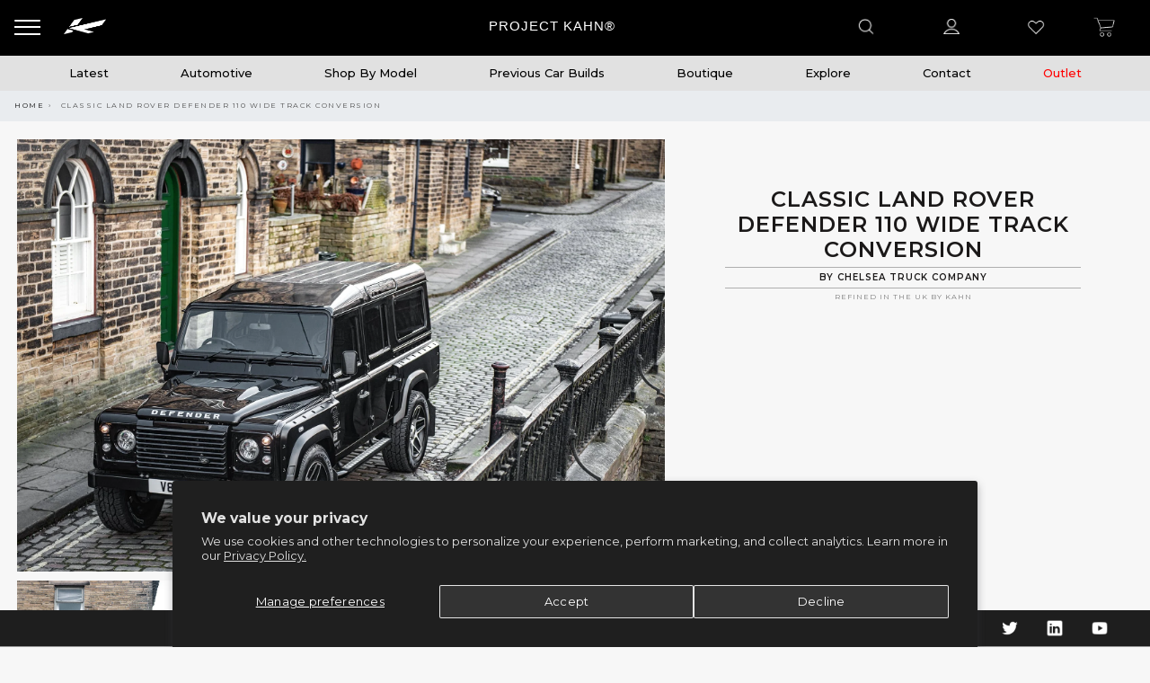

--- FILE ---
content_type: text/html; charset=utf-8
request_url: https://projectkahn.com/products/land-rover-defender-110-wide-track-4
body_size: 71876
content:
<!doctype html>
<!--[if IE 9]> <html class="ie9 no-js" lang="en"> <![endif]-->
<!--[if (gt IE 9)|!(IE)]><!--> <html class="no-js" lang="en"> <!--<![endif]-->
<head>
<meta name="facebook-domain-verification" content="uns5ag4jm2nt2m39aaja7uzsqka9vc" />
  <meta name="google-site-verification" content="VLtYpKocEesVaQ46RgNiVWdJtQi1RcrnJMa2ysq3Yns" />
  <meta charset="utf-8">
  <meta http-equiv="X-UA-Compatible" content="IE=edge,chrome=1">
  <meta name="viewport" content="width=device-width, initial-scale=1, minimum-scale=1, maximum-scale=1, user-scalable=no"/>
  <meta name="theme-color" content="#414141">
  <meta name="keywords" content="Project Kahn Shopify">
  <meta name="author" content="projectkahn.com">
  <meta name="format-detection" content="telephone=no">
  <meta name="p:domain_verify" content="7601ca5016c812941cbd4e9d3d2e2acc"/>
  <link rel="canonical" href="https://projectkahn.com/products/land-rover-defender-110-wide-track-4"><link rel="shortcut icon" href="//projectkahn.com/cdn/shop/files/fav32_32x.png?v=1738874076" type="image/png">
  
<link rel="apple-touch-icon-precomposed" sizes="152x152" href="//projectkahn.com/cdn/shop/files/fav152_152x.png?v=1738873967"><!-- Added by AVADA SEO Suite -->
  





<meta name="twitter:image" content="http://projectkahn.com/cdn/shop/products/DJT_2511copy-min_7cb40c10-a7bb-40a6-82d4-4e47f92556e3.jpg?v=1646147338">
    




  <!-- /Added by AVADA SEO Suite -->
  <title>Land Rover Defender 110 Wide Track Conversion | Crafted By Kahn

     - Project Kahn
</title><meta name="description" content="Immerse yourself in the timeless charm of the Classic Land Rover Defender 110 Wide Track Conversion. Meticulously crafted to enhance both aesthetics and performance, this conversion breathes new life into your Defender.">
    <script data-cfasync="false" src="https://cdn.fixvitals.com/resources/preload" ></script>
  
<!-- /snippets/social-meta-tags.liquid -->
<meta property="og:site_name" content="Project Kahn">
<meta property="og:url" content="https://projectkahn.com/products/land-rover-defender-110-wide-track-4">
<meta property="og:title" content="Classic Land Rover Defender 110 Wide Track Conversion">
<meta property="og:type" content="product">
<meta property="og:description" content="Project Kahn offers modern, urbane styles of automotive products such as wheels, body-kits, interior packages, lighting, grilles and more. Browse our shop now or use our design consultancy for a further bespoke approach."><meta property="og:price:amount" content="0">
  <meta property="og:price:currency" content="GBP"><meta property="og:image" content="http://projectkahn.com/cdn/shop/products/DJT_2511copy-min_7cb40c10-a7bb-40a6-82d4-4e47f92556e3_1024x1024.jpg?v=1646147338"><meta property="og:image" content="http://projectkahn.com/cdn/shop/products/DJT_2432copy-min_72c89372-f336-4509-ae7a-87c5cbe01ad2_1024x1024.jpg?v=1646147711"><meta property="og:image" content="http://projectkahn.com/cdn/shop/products/DJT_2434copy-min_67d875c6-bfb2-480e-82f5-18c0eb52c319_1024x1024.jpg?v=1646147708">
<meta property="og:image:secure_url" content="https://projectkahn.com/cdn/shop/products/DJT_2511copy-min_7cb40c10-a7bb-40a6-82d4-4e47f92556e3_1024x1024.jpg?v=1646147338"><meta property="og:image:secure_url" content="https://projectkahn.com/cdn/shop/products/DJT_2432copy-min_72c89372-f336-4509-ae7a-87c5cbe01ad2_1024x1024.jpg?v=1646147711"><meta property="og:image:secure_url" content="https://projectkahn.com/cdn/shop/products/DJT_2434copy-min_67d875c6-bfb2-480e-82f5-18c0eb52c319_1024x1024.jpg?v=1646147708">

<meta name="twitter:site" content="@akahndesign?lang=en">
<meta name="twitter:card" content="summary_large_image">
<meta name="twitter:title" content="Classic Land Rover Defender 110 Wide Track Conversion">
<meta name="twitter:description" content="Project Kahn offers modern, urbane styles of automotive products such as wheels, body-kits, interior packages, lighting, grilles and more. Browse our shop now or use our design consultancy for a further bespoke approach.">

    <script data-cfasync="false" src="https://cdn.fixvitals.com/resources/lazyload" ></script>
  

  <script src="https://unpkg.com/masonry-layout@4/dist/masonry.pkgd.min.js"></script>
  <link rel="stylesheet" href="//projectkahn.com/cdn/shop/t/141/assets/subscription-popup.css?v=79498286047841778611745263499">

  <script type="text/javascript">document.documentElement.className = document.documentElement.className.replace('no-js', 'yes-js js_active js')</script>

  <!-- Google Tag Manager - SINGLE IMPLEMENTATION -->
  <script>(function(w,d,s,l,i){w[l]=w[l]||[];w[l].push({'gtm.start':
  new Date().getTime(),event:'gtm.js'});var f=d.getElementsByTagName(s)[0],
  j=d.createElement(s),dl=l!='dataLayer'?'&l='+l:'';j.async=true;j.src=
  'https://www.googletagmanager.com/gtm.js?id='+i+dl;f.parentNode.insertBefore(j,f);
  })(window,document,'script','dataLayer','GTM-K7F3CDX');</script>
  <!-- End Google Tag Manager -->

  <link href="//projectkahn.com/cdn/shop/t/141/assets/sp.scss?v=56461254977716188351742402139" rel="stylesheet" type="text/css" media="all" />

  
  <link href="//projectkahn.com/cdn/shop/t/141/assets/heart-animation.css?v=135001166223159684611742402027" rel="stylesheet" type="text/css" media="all" /> 

  <link rel="preload" href="//projectkahn.com/cdn/shop/t/141/assets/gl_linecons_icons.min.css?v=76569771571515796021742402016" as="style" onload="this.rel='stylesheet'">
  <noscript><link rel="stylesheet" href="//projectkahn.com/cdn/shop/t/141/assets/gl_linecons_icons.min.css?v=76569771571515796021742402016"></noscript><link href="//projectkahn.com/cdn/shop/t/141/assets/gl_vendor.css?v=126896199278294915431742402018" rel="stylesheet" type="text/css" media="all" />
<link href="//projectkahn.com/cdn/shop/t/141/assets/main.min.css?v=124780052862386654221742402091" rel="stylesheet" type="text/css" media="all" />
<script src="//projectkahn.com/cdn/shop/t/141/assets/web_font_loader.js?v=32705386597557667961742402205" type="text/javascript"></script>
<script>
/*! loadCSS. [c]2017 Filament Group, Inc. MIT License */
!function(e){"use strict";var t=function(t,n,r){function o(e){return i.body?e():void setTimeout(function(){o(e)})}function a(){d.addEventListener&&d.removeEventListener("load",a),d.media=r||"all"}var l,i=e.document,d=i.createElement("link");if(n)l=n;else{var s=(i.body||i.getElementsByTagName("head")[0]).childNodes;l=s[s.length-1]}var u=i.styleSheets;d.rel="stylesheet",d.href=t,d.media="only x",o(function(){l.parentNode.insertBefore(d,n?l:l.nextSibling)});var f=function(e){for(var t=d.href,n=u.length;n--;)if(u[n].href===t)return e();setTimeout(function(){f(e)})};return d.addEventListener&&d.addEventListener("load",a),d.onloadcssdefined=f,f(a),d};"undefined"!=typeof exports?exports.loadCSS=t:e.loadCSS=t}("undefined"!=typeof global?global:this),function(e){if(e.loadCSS){var t=loadCSS.relpreload={};if(t.support=function(){try{return e.document.createElement("link").relList.supports("preload")}catch(t){return!1}},t.poly=function(){for(var t=e.document.getElementsByTagName("link"),n=0;n<t.length;n++){var r=t[n];"preload"===r.rel&&"style"===r.getAttribute("as")&&(e.loadCSS(r.href,r,r.getAttribute("media")),r.rel=null)}},!t.support()){t.poly();var n=e.setInterval(t.poly,300);e.addEventListener&&e.addEventListener("load",function(){t.poly(),e.clearInterval(n)}),e.attachEvent&&e.attachEvent("onload",function(){e.clearInterval(n)})}}}(this);
</script>
 
  <link href="//projectkahn.com/cdn/shop/t/141/assets/bootstrap.min.css?v=90143084387380298531742401933" rel="stylesheet" type="text/css" media="all" />

  <link href="//projectkahn.com/cdn/shop/t/141/assets/app.scss.css?v=104825842682783911161769183781" rel="stylesheet" type="text/css" media="all" />
  <link href="https://cdnjs.cloudflare.com/ajax/libs/fancybox/3.5.7/jquery.fancybox.min.css" rel="stylesheet">

  <link rel="stylesheet" type="text/css" href="https://cdnjs.cloudflare.com/ajax/libs/slick-carousel/1.8.1/slick.min.css"/>
  <link rel="stylesheet" type="text/css" href="https://cdnjs.cloudflare.com/ajax/libs/slick-carousel/1.8.1/slick-theme.min.css"/>
  <script src="//ajax.googleapis.com/ajax/libs/jquery/1.12.4/jquery.min.js" type="text/javascript"></script>
  <script src="https://cdn.jsdelivr.net/npm/vanilla-lazyload@12.0.0/dist/lazyload.min.js"></script>
  <script type="text/javascript" src="https://cdnjs.cloudflare.com/ajax/libs/slick-carousel/1.8.1/slick.min.js"></script><script> window.theme = window.theme || {};var theme = {strings: {addToCart: "Add to cart",soldOut: "Sold out",view_cart: "View cart",na: "N\/A",showMore: "Show More",showLess: "Show Less",added_to_cart: "Product was successfully added to your cart.",continue_shopping: "Continue Shopping",info_wishlist: "Sign in to sync your Saved Items across all your devices.",login: "Login",nowishlist: "No products were added to the wishlist",compare: "Compare",no_compare: "No products added in the compare table.",added_label: "Added"},use_ajax_add_to_cart: true,gl_productreviews: false,add_to_cart_action:"widget",product_gallery:{images_slider:false,thumbs_slider:{enabled:true,position:"left",items:{desktop:4,desktop_small:3,tablet:4,mobile:3,vertical_items:3}}},basel_settings: {countdown_days: "days",countdown_hours: "hr",countdown_mins: "min",countdown_sec: "sc",wishlist:"no",compare:"no",quickview:"no",ajax_search:"yes",ajax_search_product:"yes",header_search_category:"no",enable_search_category:"yes",currency:"yes",save_note:"yes",enable_popup:"no",enable_variant_simple:"yes",popup_delay:"5000",popup_event:"time",popup_scroll:"800",popup_pages:0,promo_popup_hide_mobile:"yes"},use_currency: true,shop_currency: "GBP",moneyFormat: "£{{amount_no_decimals}}"} </script><script src="//projectkahn.com/cdn/shopifycloud/storefront/assets/themes_support/option_selection-b017cd28.js" type="text/javascript"></script>
<!-- Logo CSS --><style type="text/css">a.pswp__share--download {display: none;}@media (max-width: 480px){.basel-products-tabs .open-title-menu {white-space: nowrap;max-width: 160px;text-overflow: ellipsis;}} #variantQuantity:empty,#variantQuantity_quick:empty {margin: 0;}.loader {position: fixed;background: rgba(0, 0, 0, .85);left: 0;top: 0;width: 100%;height: 100%;z-index: 1000;}.loader .loader-inner {background: url(//cdn.shopify.com/s/files/1/2251/1247/t/22/assets/loader.svg) no-repeat;background-size: 100%;width: 50px;height: 50px;position: absolute;margin: auto;top: 0;bottom: 0;left: 0;right: 0;}.gl_custom_1472909916515__94 {padding-top: 7vw !important;padding-bottom: 7vw !important;background-position: 0 0 !important;background-repeat: no-repeat !important;}.product_img_trust_seal img {width: 100%;}.section_title_sport + .shopify-section .gl_column-inner { margin-top: -7vw !important;padding-top: 0px !important;}.section_title_sport + .shopify-section .gl_row {z-index: 35;position: relative;}.mfp-zoom-in.mfp-bg {transition: all .3s ease-out;}.mfp-zoom-in.mfp-bg {opacity: 0;}.mfp-zoom-in.mfp-bg.mfp-ready {opacity: .8;}.mfp-zoom-in .mfp-with-anim {opacity: 0;transition: all .2s ease-in-out;transform: scale(.8);}.mfp-zoom-in.mfp-ready .mfp-with-anim {opacity: 1;transform: scale(1);}.single-product-content .entry-summary .button.size_guide {display: inline-block;vertical-align: middle;text-align: center;font-size: 14px;line-height: 1.5;color: #4e4e4e;padding: 0;background-color: transparent;border: none;text-transform: none;}.single-product-content .entry-summary .button.size_guide:before {font-size: 18px;vertical-align: middle;margin-right: 5px;color: #4e4e4e;display: inline-block;font-family: Simple-Line-Icons;-webkit-transition: all .2s;-moz-transition: all .2s;-o-transition: all .2s;transition: all .2s;content: "\e060";}.shopify-show-per-page .label_show {display: inline-block;margin-bottom: 0;margin-right: 10px;}.shopify-show-per-page .orderbyshow {width: auto;min-width: 70px;padding-right: 10px;}.header-base_categories.main-header .main-nav {display: block;}/* .wrapper-boxed.basel-cart-opened .website-wrapper { max-width: 100%;} */body.wrapper-boxed.basel-cart-opened {position: relative;}body.wrapper-boxed.basel-cart-opened .website-wrapper.basel-wrapper-shifted { position: static;}#variantQuantity, #variantQuantity_quick {font-weight: bold;text-transform: uppercase;}.basel-products-suggest .table_suggest a {white-space: nowrap;text-transform: uppercase;max-width: 150px;overflow: hidden;text-overflow: ellipsis;} #recently_wrap .owl-stage-outer {height: 100% !important; }.product-grid-item .same_height .hover-img,.product-grid-item .same_height .hover-img img,.product-list-item .same_height .hover-img, .product-list-item .same_height .hover-img img {height: 100%;}.gl-gird-collection-section .elements-grid .basel-products-loader,.retina-logo{ display: none;}.retina-logo,.sticky-logo{ display: none !important;}.act-scroll .site-logo img.retina-logo, .header-clone .site-logo img.retina-logo {display: none !important;}.template-product .site-content,.product-list-item .product-element-top.product-list-image {margin-bottom: 0;}.color-scheme-light .basel-search-dropdown .autocomplete-suggestions .suggestion-title a, .search-extended .autocomplete-suggestions .suggestion-title a{color: rgba(0,0,0,.7);}.main-header.color-scheme-light .product-grid-item .product-title>a {color: inherit;}.single-product-content .spr-icon {font-size: 12px;}.single-product-content span.spr-badge-caption {font-size: 14px;}.product-list-item .hover-img img {width: 100%;}tr.description>td>p {max-width: 500px;margin: 0 auto;}.basel-header-overlap .topbar-wrapp {z-index: 22222;}.basel-header-overlap .cart-widget-side, .basel-header-overlap .mobile-nav {z-index: 50000;}.table_suggest {background-color: #fff;}.italic {font-style: italic;}.single-product-content .basel-countdown-timer {margin-bottom: 15px;}.selector-wrapper,#variantQuantity,#variantQuantity_quick {display: none;}#variantQuantity.is-visible,#variantQuantity_quick.is-visible {display: block;}.nathan-header-overlap header.color-scheme-light {background-color: #000;}div#variantQuantity, div#variantQuantity_quick {margin-bottom: 20px;}li.mini_cart_item.mini_variant_gl span.quantity {margin-left: 72px;}.single-product-content .slick-vertical>button.slick-disabled {color: rgba(0,0,0,0.3);cursor: default;}.single-product-content .slick-vertical>button.slick-disabled:hover { color: #fff; }.swatches-on-grid .swatch-on-grid.swatch-size-medium {width: 25px;height: 25px;}.gl_star-rating {display: inline-block;font-size: 12px;position: relative;height: 18px;line-height: 18px;letter-spacing: 2px;margin-bottom: 4px;}.gl_star-rating span.spr-badge-caption {display: none;}.btn.btn-size-extra-small,.button.btn-size-extra-small,button.btn-size-extra-small,.added_to_cart.btn-size-extra-small,input[type="submit"].btn-size-extra-small { font-size: 10px;line-height: 14px;padding-top: 7px;padding-bottom: 7px;padding-left: 14px;padding-right: 14px;}.promo-banner.term-description {position: relative;margin-bottom: 30px;overflow: hidden;font-size: 16px;color: #000;line-height: 1.3;}.single-product .site-content {margin-bottom: 0;}.single-product-content .out-of-stock.variant_stock {border: 2px solid #CC1414;color: #B50808;margin: 0;padding: 9px 10px;}input.input__error {color: #AF7D27;border-color: #E0B252;background-color: transparent;}.testimonial-content >p {margin-bottom:0;}.color-scheme-light .testimonials.testimon-style-boxed .testimonial-content >p,.color-scheme-light .testimonials.testimon-style-boxed .testimonial-content a,.color-scheme-light .testimonials.testimon-style-boxed .testimonial-content footer>span {color: inherit;}h1.basel-logo-wrap {margin-bottom: 0;}table.gl_infor_account tr td {text-align: left;}.gl_custom_lingerie {margin-top: 20px !important;margin-right: 20px !important;margin-bottom: 20px !important;margin-left: 20px !important;padding-top: 40px !important;padding-right: 40px !important;padding-bottom: 20px !important;padding-left: 40px !important;background-color: #ffffff !important;}.gl_custom_article {margin-top: 20px !important;margin-bottom: 20px !important;border-top-width: 1px !important;border-bottom-width: 1px !important;padding-top: 30px !important;padding-bottom: 30px !important;border-top-color: #f4f4f4 !important;border-top-style: solid !important;border-bottom-color: #f4f4f4 !important;border-bottom-style: solid !important;}input.shopify-challenge__button.btn {margin-bottom: 40px;}.gl_custom_article_full {margin-top: -40px !important;margin-bottom: 0px !important;padding-top: 0px !important;padding-bottom: 0px !important;background-color: #f7f7f7 !important;}.gl_custom_social_full {margin-bottom: 70px !important;border-top-width: 1px !important;border-bottom-width: 1px !important;padding-top: 40px !important;padding-bottom: 40px !important;border-top-color: #e5e5e5 !important;border-top-style: solid !important;border-bottom-color: #e5e5e5 !important;border-bottom-style: solid !important;}.gl_row_0 {margin-right: 0px !important;margin-left: 0px !important;}.gl_p_10 { padding: 10px !important;}.gl_pt_15 {padding-top: 15px !important;}.fake_counter_real_time {display: block;font-size: 14px;color: #2c2c2c;font-weight: bold;-webkit-border-radius: 5px;-moz-border-radius: 5px;border-radius: 5px;position: relative;overflow: hidden;margin: 0 2px;}.fake_counter_real_time #number_counter {background-color: #0f8db3;padding: 5px 10px;border-radius: 2px;line-height: 1.1em;color: #ffffff;display: inline-block;-webkit-box-shadow: inset 0 -2px 0 rgba(0,0,0,.15);box-shadow: inset 0 -2px 0 rgba(0,0,0,.15);}.fake_counter_real_time #number_counter i {margin-left: 3px;}.fake_counter_real_time #number_counter:active {-webkit-box-shadow: none;box-shadow: none;top: 1px;}.gl_pt_25 {padding-top: 25px !important;}.gl_pt_20 {padding-top: 20px !important;}.gl_pb_20 {padding-bottom: 20px !important;}.gl_color_dark p strong {color: black;}.gl_mb_0 {margin-bottom: 0px !important;}.gl_pt_0 {padding-top: 0px !important;}.gl_mb_5 {margin-bottom: 5px !important;}.gl_mb_10 {margin-bottom: 10px !important;}.gl_mb_15 {margin-bottom: 15px !important;}.gl_mb_20 {margin-bottom: 20px !important;}.gl_mb_25 {margin-bottom: 25px !important;}.gl_mb_30 {margin-bottom: 30px !important;}.gl_mb_35 {margin-bottom: 35px !important;}.gl_mb_40 {margin-bottom: 40px !important;}.gl_mt_10 {margin-top: 10px !important;}.gl_mt_20 {margin-top: 20px !important;}.gl_mt_50 {margin-top: 50px !important;}.gl_mb_50 {margin-bottom: 50px !important;}.gl_mt_25 {margin-top: 25px !important;}.gl_mt_35 {margin-top: 35px !important;}.gl_mt_m15 {margin-top: -15px !important;}.gl_mt_m30 {margin-top: -30px !important;}.gl_mtm_40 {margin-top: -40px !important;}.gl_mt_40 {margin-top: 40px !important;}.gl_pt_30 {padding-top: 30px !important;}.gl_pb_30 { padding-bottom: 30px !important;}.gl_pr_30 {padding-right: 30px !important;}.gl_pl_30 { padding-left: 30px !important;}.gl_pr_40 {padding-right: 40px !important;}.gl_pl_40 { padding-left: 40px !important;}.gl_pt_35 { padding-top: 35px !important;}.gl_pd_lr_10 {padding-right: 10px !important;padding-left: 10px !important;}.gl_custom_infor_one {margin-right: 4% !important;margin-bottom: 0px !important;margin-left: 4% !important;border-top-width: 5px !important;border-right-width: 5px !important;border-bottom-width: 5px !important;border-left-width: 5px !important;padding-right: 3% !important;padding-bottom: 0px !important;padding-left: 3% !important;background-color: #ffffff !important;border-left-color: rgba(107,107,107,0.11) !important;border-left-style: solid !important;border-right-color: rgba(107,107,107,0.11) !important;border-right-style: solid !important;border-top-color: rgba(107,107,107,0.11) !important;border-top-style: solid !important;border-bottom-color: rgba(107,107,107,0.11) !important;border-bottom-style: solid !important;}.gl_custom_infor_text_one {margin-top: 40px !important;margin-bottom: 40px !important;border-left-width: 1px !important;padding-top: 0px !important;border-left-color: #f4f4f4 !important;border-left-style: solid !important;}.gl_custom_tab_title {margin-bottom: 30px !important;padding-top: 14px !important;padding-right: 20px !important;padding-bottom: 14px !important;padding-left: 20px !important;background-color: #0f8db3 ;}.gl_custom_lingerie {margin-top: 20px !important;margin-right: 20px !important;margin-bottom: 20px !important;margin-left: 20px !important;padding-top: 40px !important;padding-bottom: 40px !important;background-color: #ffffff !important;}.about-shop-element {box-shadow: 1px 1px 9px rgba(0, 0, 0, 0.17);}body .basel-parallax {background-attachment: fixed;background-size: cover!important;}.gl_custom_hour {padding-top: 40px !important;padding-right: 20px !important;padding-bottom: 40px !important;padding-left: 20px !important;background-color: #ffffff !important;}.gl_custom_jewellery {margin-top: 20px !important;margin-bottom: 20px !important;margin-left: -80px !important;padding-top: 40px !important;padding-right: 40px !important;padding-bottom: 40px !important;padding-left: 40px !important;background-color: #ffffff !important;}.gl_custom_testimonials{border-right-width: 1px !important;padding-top: 20px !important;padding-bottom: 20px !important;border-right-color: rgba(255,255,255,0.13) !important;border-right-style: solid !important;}.gl_custom_jewellery_mobile {margin-top: -50px !important;margin-right: 20px !important;margin-bottom: 20px !important;margin-left: 20px !important;padding-top: 20px !important;padding-right: 20px !important;padding-bottom: 20px !important;padding-left: 20px !important;background-color: #ffffff !important;}.bg_color_white.image-swatch {border: 0;}.gl_custom_map {margin-right: 10% !important;margin-left: 10% !important;padding-top: 6% !important;}.gl_custom_content{border-top-width: 7px !important;border-right-width: 7px !important;border-bottom-width: 7px !important;border-left-width: 7px !important;padding-top: 45px !important;padding-right: 45px !important;padding-bottom: 45px !important;padding-left: 45px !important;background-position: center !important;background-repeat: no-repeat !important;background-size: contain !important;border-left-color: rgba(10,10,10,0.12) !important;border-left-style: solid !important;border-right-color: rgba(10,10,10,0.12) !important;border-right-style: solid !important;border-top-color: rgba(10,10,10,0.12) !important;border-top-style: solid !important;border-bottom-color: rgba(10,10,10,0.12) !important;border-bottom-style: solid !important;}.gl_custom_space_minimalist {padding-right: 4vw !important;padding-left: 4vw !important;}.gl_p_same_strong p, .gl_p_same_strong p{margin-bottom: 0}.pr {position: relative}.site-logo {width: 5%;}.site-logo img {max-width: 150px;max-height: 60px;}.basel-shopify-layered-nav .basel-scroll {max-height: 234px;}.right-column {width: 300px;}.sticky-header .right-column {width: 300px;}/* Header height configs *//* Limit logo image height for according to header height */.site-logo img {max-height: 60px;}/* And for sticky header logo also */.act-scroll .site-logo img,.header-clone .site-logo img {max-height: 55px;max-height: 65px;max-width: 170px;}/* Set sticky headers height for cloned headers based on menu links line height */.header-clone .main-nav .menu > li > a {height: 55px;line-height: 55px;} /* Height for switch logos */.sticky-header-real:not(.global-header-menu-top) .switch-logo-enable .basel-logo {height: 60px;}.sticky-header-real:not(.global-header-menu-top) .act-scroll .switch-logo-enable .basel-logo {height: 65px;}.sticky-header-real:not(.global-header-menu-top) .act-scroll .switch-logo-enable {transform: translateY(-60px);-webkit-transform: translateY(-60px);}/* Header height for these layouts based on it's menu links line height */.main-nav .menu > li > a {height: 60px;line-height: 60px;}/* The same for sticky header */.act-scroll .main-nav .menu > li > a {height: 55px;line-height: 55px;}/* Set line height for header links for shop header layout. Based in the header height option */.header-shop .right-column .header-links {height: 60px;line-height: 60px;}/* The same for sticky header */.header-shop.act-scroll .right-column .header-links {height: 55px;line-height: 55px;}/* Page headings settings for heading overlap. Calculate on the header height base */.basel-header-overlap .title-size-default,.basel-header-overlap .title-size-small,.basel-header-overlap .title-shop.without-title.title-size-default,.basel-header-overlap .title-shop.without-title.title-size-small {padding-top: 135px;}.basel-header-overlap .title-shop.without-title.title-size-large,.basel-header-overlap .title-size-large {padding-top: 215px;}@media (max-width: 991px) {/* Set header height for mobile devices */.main-header .wrapp-header {min-height: 60px;} /* Limit logo image height for mobile according to mobile header height */.site-logo img {max-height: 60px;} /* Limit logo on sticky header. Both header real and header cloned */.act-scroll .site-logo img,.header-clone .site-logo img {max-height: 60px;}/* Height for switch logos */.main-header .switch-logo-enable .basel-logo {height: 60px;}.sticky-header-real:not(.global-header-menu-top) .act-scroll .switch-logo-enable .basel-logo {height: 60px;}.sticky-header-real:not(.global-header-menu-top) .act-scroll .switch-logo-enable {transform: translateY(-60px);-webkit-transform: translateY(-60px);}/* Page headings settings for heading overlap. Calculate on the MOBILE header height base */.basel-header-overlap .title-size-default,.basel-header-overlap .title-size-small,.basel-header-overlap .title-shop.without-title.title-size-default,.basel-header-overlap .title-shop.without-title.title-size-small {padding-top: 80px;}.basel-header-overlap .title-shop.without-title.title-size-large,.basel-header-overlap .title-size-large {padding-top: 120px;} }.product-category-thumbnail img,.category-grid-item .category-link {width: 100%;}/* .product-grid-item .product-element-top>a img,.basel-hover-alt .hover-img img, .owl-carousel div.owl-item .hover-img img {width:100%;} */.basel-purchase {position:fixed;display:block;bottom:0;left:4%;z-index:10;-webkit-backface-visibility: hidden; /* Chrome, Safari, Opera */backface-visibility: hidden;}.basel-purchase:hover {opacity:0.9;}.basel-product-categories>li.cat-item-109 {display: none;}.col-five > .gl_col-sm-2 {width:20%;}.product-type-grouped.single-product-content .cart {width: 100%;}.product-type-grouped.single-product-content .cart table {border-top: 2px solid black;margin-bottom: 30px;}iframe[name='google_conversion_frame'] { height: 0 !important;width: 0 !important; line-height: 0 !important; font-size: 0 !important;margin-top: -13px;float: left;}.single-product-content .single_variation .shopify-variation-price {margin-right:0;}.single-product-content .single_variation .shopify-variation-price .price {margin-right:15px;}.product-type-grouped .group_table .stock {margin-bottom: 0;margin-right: 0;margin-left: 15px; }.commentlist .comment-text .description {line-height:1.6;}.main-header form.has-categories-dropdown .search-by-category ul .children {display:none;}.cat-design-alt .product-category-thumbnail {margin:-2px; }.cat-design-alt .category-link {display:block;}.dropdown-scroll > .sub-menu-dropdown {height: 540px;overflow: hidden;}.main-nav .menu>li.menu-item-design-sized .sub-menu-dropdown {padding-bottom:10px;}.header-spacing + .header-menu-top {margin-top:-40px;}.shopify-ordering.with-list .selected-order {font-weight:bold;}.basel-navigation .menu>li.menu-item-design-full-width .sub-menu>li>a,.basel-navigation .menu>li.menu-item-design-sized .sub-menu>li>a {font-weight: 600!important;}.header-categories .main-nav .menu li.menu-item-design-full-width>.sub-menu-dropdown {margin-top: -78px;}.basel-hover-quick .product-title a {display:block; }.hide-pag .owl-pagination,.hide-pag .owl-buttons {display:none;}.popup-quick-view .entry-summary .entry-title {font-size: 32px; }.product-quick-view .entry-title a {font-family:inherit;font-weight: inherit;font-style: inherit;}.basel-price-table .basel-plan-footer>a.added {display:none;}.color-scheme-light .testimonial .testimonial-content footer>span {color: rgba(255, 255, 255, 0.8);}.color-scheme-light .owl-theme:hover .owl-controls.clickable .owl-buttons div.disabled {color:rgba(255, 255, 255, 0.6);}.color-scheme-light .owl-theme .owl-controls .owl-buttons div {color:rgba(255, 255, 255, 0.8);}.color-scheme-light .owl-theme .owl-controls.clickable .owl-buttons div:hover {color:rgba(255, 255, 255, 1);}.color-scheme-light .owl-theme .owl-controls .owl-page span {background-color: rgba(255, 255, 255, 0.6);}.color-scheme-light .owl-theme .owl-controls .owl-page.active span, .color-scheme-light .owl-theme .owl-controls.clickable .owl-page:hover span {background-color: white;}.single-product-content .entry-summary .button.compare.loading:after {opacity: 1;visibility: visible;}.single-product-content .entry-summary .button.compare:after {content: " ";width: 15px;height: 15px;display: inline-block;vertical-align: middle;border: 1px solid black;border-radius: 50%;border-left-color: transparent !important;border-right-color: transparent !important;animation: load-spin 450ms infinite linear;-o-animation: load-spin 450ms infinite linear;-ms-animation: load-spin 450ms infinite linear;-webkit-animation: load-spin 450ms infinite linear;-moz-animation: load-spin 450ms infinite linear;margin-left: 10px;opacity: 0;visibility: hidden;}.basel-buttons .product-compare-button>a,.single-product-content .entry-summary .button.compare,.basel-hover-base .basel-add-btn>a,.basel-hover-base .product-compare-button a {text-transform:none;}.sticky-header .basel-search-full-screen .basel-search-wrapper {height:100vh;transition: opacity .25s ease-in-out, height .25s ease-in-out, visibility .25s,transform .25s ease-in-out;-webkit-transition: opacity .25s ease-in-out, height .25s ease-in-out, visibility .25s,transform .25s ease-in-out;}.sticky-header .basel-search-full-screen .basel-search-inner .basel-close-search {bottom:90px;}.rtl .has-border,.rtl .has-border > .gl_column-inner {border:none!important;}.related-and-upsells .product-grid-item .hover-img img {width:100%;}.cat-design-alt .product-category-thumbnail img {width:100%!important;}.hidden-nav-button {display:none!important;}.dropdown-scroll .spb_single_image {border: 2px solid #f7f7f7;}.page-id-25728 .dropdown-scroll .spb_single_image,.page-id-23954 .dropdown-scroll .spb_single_image {border: 2px solid rgba(255,255,255,0.1);}.owl-carousel .owl-stage-outer {clear: both;}.widget_product_categories .cat-item-109 .cat-item:nth-child(even) {display: none;}.rtl {direction: rtl;}@media (max-width: 1024px) and (min-width: 991px) {.header-categories .categories-menu-dropdown .sub-menu-dropdown {width: 680px;}}@media (max-width: 991px) {.sticky-footer-on .footer-container {visibility: visible;}}.menu-item-19907 > .sub-menu-dropdown {background-size: contain}.product-design-sticky .shopify-product-gallery .shopify-product-gallery__wrapper a > img {width: 100%;}.product-design-sticky .shopify-product-gallery .shopify-product-gallery__wrapper .shopify-product-gallery__image:not(:first-child) a {display: block;transform:translateY(100px);-webkit-transform:translateY(100px);-moz-transform:translateY(100px);-o-transform:translateY(100px);transition: all 0.45s ease-in-out;-webkit-transition: all 0.45s ease-in-out;-moz-transition: all 0.45s ease-in-out;-o-transition: all 0.45s ease-in-out;opacity: 0;}.product-design-sticky .shopify-product-gallery .shopify-product-gallery__wrapper .shopify-product-gallery__image:not(:first-child) a.animate-images {transform:translateY(0px);-webkit-transform:translateY(0px);-moz-transform:translateY(0px);-o-transform:translateY(0px);opacity: 1;}.shopify-checkout-review-order-table td {width: 50%}@media (min-width: 992px) {.buy-basel {position: fixed;bottom: 40px;right: 40px;z-index: 1000;margin-bottom: 110px;background-color: #729c29;border-radius: 50%;-webkit-border-radius: 50%;-moz-border-radius: 50%;box-shadow: -6.772px 8.668px 16px 0px rgba(28, 30, 35, 0.15);-webkit-box-shadow: -6.772px 8.668px 16px 0px rgba(28, 30, 35, 0.15);-moz-box-shadow: -6.772px 8.668px 16px 0px rgba(28, 30, 35, 0.15);transition: all 1s ease;-webkit-transition: all 1s ease;-moz-transition: all 1s ease;-o-transition: all 1s ease;animation-name: animFadeUp;animation-fill-mode: both;animation-duration: 0.4s;animation-timing-function: ease;animation-delay: 1.5s;-webkit-animation-name: animFadeUp;-webkit-animation-fill-mode: both;-webkit-animation-duration: 0.4s;-webkit-animation-timing-function: ease;-webkit-animation-delay: 1.5s;-moz-animation-name: animFadeUp;-moz-animation-fill-mode: both;-moz-animation-duration: 0.4s;-moz-animation-timing-function: ease;-moz-animation-delay: 1.5s;-o-animation-name: animFadeUp;-o-animation-fill-mode: both;-o-animation-duration: 0.4s;-o-animation-timing-function: ease;-o-animation-delay: 1.5s;}.buy-basel img.envato-logo {position: absolute;right: -8px;bottom: -3px;background: #7cb442;border-radius: 50%;padding: 6px;}.rtl .buy-basel {left: auto;right: 40px;} }@media (min-width: 768px) and (max-width: 991px) {.buy-basel {display:none;}.swatch-on-grid .basel-tooltip-label {display:none;}.dropdown-scroll > .sub-menu-dropdown {display:none;}.basel-back-btn>span:before, .basel-products-nav .product-btn>a span:before {top: 0px;}.shop-loop-head {width:100%;}body .basel-parallax {background-attachment: scroll!important;} }@media (min-width: 481px) and (max-width: 767px) { .buy-basel {display:none;}.swatch-on-grid .basel-tooltip-label {display:none;}.dropdown-scroll > .sub-menu-dropdown {display:none;}.basel-back-btn>span:before, .basel-products-nav .product-btn>a span:before {top: 0px;}/* .product-grid-item .product-element-top>a img,.basel-hover-alt .hover-img img {width:100%;} */body .basel-parallax {background-attachment: scroll!important;} }@media (max-width: 480px) { .buy-basel {display:none;}.swatch-on-grid .basel-tooltip-label {display:none;}body .basel-parallax {background-attachment: scroll!important;}.dropdown-scroll > .sub-menu-dropdown {display:none;}.basel-back-btn>span:before, .basel-products-nav .product-btn>a span:before {top: 0px;}}/* color settings */body {background-color: #ffffff;}.gl_page_title.page-title-default {background-color: rgba(0,0,0,0);}body.template-collection .page-title-default {background-color: rgba(0,0,0,0);}.topbar-wrapp {background-color: #3f3e3e;}.main-header, .sticky-header.header-clone, .header-spacing {background-color: #ffffff;}.footer-container {background-color: #3f3e3e;}.template-product .site-content {background-color: #ffffff;}.main-header {border-bottom: 2px none #f5f5f5;}body,p,.widget_nav_mega_menu .menu > li > a,.mega-navigation .menu > li > a,.basel-navigation .menu > li.menu-item-design-full-width .sub-sub-menu li a,.basel-navigation .menu > li.menu-item-design-sized .sub-sub-menu li a,.basel-navigation .menu > li.menu-item-design-default .sub-menu li a,.font-default {font-family: Montserrat, Arial, Helvetica, sans-serif;color: #4c4c4c;font-size: 13px;}h1 a,h2 a,h3 a,h4 a,h5 a,h6 a,h1,h2,h3,h4,h5,h6,.title,table th,.sp-tabs li a,.masonry-filter li a,.shopify .cart-empty,.basel-navigation .menu > li.menu-item-design-full-width .sub-menu > li > a,.basel-navigation .menu > li.menu-item-design-sized .sub-menu > li > a,fieldset legend,table th,.color-scheme-dark .info-box-inner h1,.color-scheme-dark .info-box-inner h2,.color-scheme-dark .info-box-inner h3,.color-scheme-dark .info-box-inner h4,.color-scheme-dark .info-box-inner h5,.color-scheme-dark .info-box-inner h6 {font-family: Montserrat, 'MS Sans Serif', Geneva, sans-serif;font-weight: normal;font-style: normal;}h1 a, h2 a, h3 a, h4 a, h5 a, h6 a, h1, h2, h3, h4, h5, h6, .title, table th, .masonry-filter li a, .shopify .cart-empty, .basel-navigation .menu > li.menu-item-design-full-width .sub-menu > li > a, .basel-navigation .menu > li.menu-item-design-sized .sub-menu > li > a {font-family: Montserrat, 'MS Sans Serif', Geneva, sans-serif;color: #1b1919;font-weight: 600;font-style: normal;}.product-title a,.post-slide .entry-title a,.category-grid-item .hover-mask h3,.basel-search-full-screen .basel-search-inner input[type="text"],.blog-post-loop .entry-title,.single-product-content .entry-title,.font-title {font-family: Montserrat, 'MS Sans Serif', Geneva, sans-serif;color: #000000;}.title-alt, .subtitle, .font-alt {font-family: Montserrat, 'Comic Sans MS', cursive;}.type-post .entry-meta {font-family: Montserrat, 'Comic Sans MS', cursive;font-weight: 400;font-style: italic;}.widgettitle,.widget-title {font-family: Montserrat;font-weight: 700;font-style: normal;color: #0a0a0a;}.main-nav .menu > li > a {font-size: 16px;font-family: Montserrat;font-weight: 700;font-style: normal;}.nathan_style_2.single-product-content .cart .button {font-size: 13px;line-height: 18px;padding: 11px 20px;background-color: #f3f3f3;color: #3E3E3E;display: inline-block;position: relative;font-weight: 600;text-align: center;text-transform: uppercase;letter-spacing: .3px;border-radius: 0;border-width: 0;border-style: solid;border-color: transparent;outline: 0;-webkit-box-shadow: none;box-shadow: none;text-shadow: none;text-decoration: none;vertical-align: middle;cursor: pointer;border: none;-webkit-box-shadow: inset 0 -2px 0 rgba(0,0,0,.15);box-shadow: inset 0 -2px 0 rgba(0,0,0,.15);-webkit-transition: color .25s ease,background-color .25s ease,border-color .25s ease,box-shadow 0s ease,opacity .25s ease;-webkit-transition: color .25s ease,background-color .25s ease,border-color .25s ease,opacity .25s ease,-webkit-box-shadow 0s ease;transition: color .25s ease,background-color .25s ease,border-color .25s ease,opacity .25s ease,-webkit-box-shadow 0s ease;transition: color .25s ease,background-color .25s ease,border-color .25s ease,box-shadow 0s ease,opacity .25s ease;transition: color .25s ease,background-color .25s ease,border-color .25s ease,box-shadow 0s ease,opacity .25s ease,-webkit-box-shadow 0s ease;color: #fff;}.nathan_style_2.single-product-content .cart .button:focus, .nathan_style_2.single-product-content .cart .button:hover {opacity: .8;}.nathan_style_2.single-product-content .cart .button:focus, .nathan_style_2.single-product-content .cart .button:hover {opacity: 1;-webkit-box-shadow: inset 0 -2px 0 rgba(0,0,0,.15);box-shadow: inset 0 -2px 0 rgba(0,0,0,.15);}.nathan_style_2.single-product-content .cart .button.loading {color: transparent!important;}.nathan_style_2.single-product-content .cart .button.loading:after {border-color: #fff;content: "";width: 18px;height: 18px;display: inline-block;vertical-align: middle;border: 1px solid #fff;border-left-color: #fff;border-radius: 50%;position: absolute;top: 50%;left: 50%;opacity: 0;margin-left: -9px;margin-top: -9px;transition: opacity 0s ease;-webkit-transition: opacity 0s ease;opacity: 1;animation: load-spin 450ms infinite linear;-webkit-animation: load-spin 450ms infinite linear;transition: opacity .25s ease;-webkit-transition: opacity .25s ease;}.nathan_style_2.single-product-content .cart .button:active {-webkit-box-shadow: none;box-shadow: none;top: 1px;}.color-primary,.mobile-nav ul li.current_page_item > a,.main-nav .menu > li.current-menu-item > a,.main-nav .menu > li.onepage-link.current-menu-item > a,.main-nav .menu > li > a:hover,.main-nav .menu > li > a:focus,.basel-navigation .menu>li.menu-item-design-default ul li:hover>a,.basel-navigation .menu > li.menu-item-design-full-width .sub-menu li a:hover,.basel-navigation .menu > li.menu-item-design-sized .sub-menu li a:hover,.basel-product-categories.responsive-cateogires li.current-cat > a,.basel-product-categories.responsive-cateogires li.current-cat-parent > a,.basel-product-categories.responsive-cateogires li.current-cat-ancestor > a,a[href^=tel],.topbar-menu ul > li > .sub-menu-dropdown li > a:hover,.btn.btn-color-primary.btn-style-bordered,.button.btn-color-primary.btn-style-bordered,button.btn-color-primary.btn-style-bordered,.added_to_cart.btn-color-primary.btn-style-bordered,input[type=submit].btn-color-primary.btn-style-bordered,.basel-dark .single-product-content .entry-summary .yith-wcwl-add-to-wishlist .yith-wcwl-wishlistaddedbrowse a:before,.basel-dark .single-product-content .entry-summary .yith-wcwl-add-to-wishlist .yith-wcwl-wishlistexistsbrowse a:before,.basel-dark .read-more-section .btn-read-more,.basel-dark .products-footer .basel-blog-load-more,.basel-dark .products-footer .basel-products-load-more,.basel-dark .products-footer .basel-portfolio-load-more,.basel-dark .blog-footer .basel-blog-load-more,.basel-dark .blog-footer .basel-products-load-more,.basel-dark .blog-footer .basel-portfolio-load-more,.basel-dark .portfolio-footer .basel-blog-load-more,.basel-dark .portfolio-footer .basel-products-load-more,.basel-dark .portfolio-footer .basel-portfolio-load-more,.basel-dark .color-primary,.basel-hover-link .swap-elements .btn-add a,.basel-hover-link .swap-elements .btn-add a:hover,.basel-hover-link .swap-elements .btn-add a:focus,.menu-item-language .submenu-languages li:hover a,.blog-post-loop .entry-title a:hover,.blog-post-loop.sticky .entry-title:before,.post-slide .entry-title a:hover,.comments-area .reply a,.single-post-navigation a:hover,blockquote footer:before,blockquote cite,.format-quote .entry-content blockquote cite,.format-quote .entry-content blockquote cite a,.type-post .entry-meta .meta-author a,.type-post .entry-meta .meta-author .name_author,.search-no-results.shopify .site-content:before,.search-no-results .not-found .entry-header:before,.login .lost_password > a:hover,.error404 .page-title,.menu-label-new:after,.widget_shopping_cart .product_list_widget li .quantity .amount,.product_list_widget li ins .amount,.price ins > .amount,.price ins,.single-product-content .price,.single-product-content .price .amount,.basel-products-nav .product-short .price,.basel-products-nav .product-short .price .amount,.star-rating span:before,.single-product-content .comment-form .stars span a:hover,.single-product-content .comment-form .stars span a.active,.tabs-layout-accordion .basel-tab-wrapper .basel-accordion-title:hover,.tabs-layout-accordion .basel-tab-wrapper .basel-accordion-title.active,.single-product-content .shopify-product-details__short-description ul > li:before,.single-product-content #tab-description ul > li:before,.blog-post-loop .entry-content ul > li:before,.comments-area .comment-list li ul > li:before,.sidebar-widget li a:hover,.filter-widget li a:hover,.sidebar-widget li > ul li a:hover,.filter-widget li > ul li a:hover,.basel-price-filter ul li a:hover .amount,.basel-hover-effect-4 .swap-elements > a,.basel-hover-effect-4 .swap-elements > a:hover,.wishlist_table tr td.product-price ins .amount,.basel-buttons .yith-wcwl-add-to-wishlist .yith-wcwl-wishlistaddedbrowse > a,.basel-buttons .yith-wcwl-add-to-wishlist .yith-wcwl-wishlistexistsbrowse > a,.basel-buttons .product-compare-button > a.compare.added,.compare.added, .basel-buttons .yith-wcwl-add-to-wishlist .yith-wcwl-wishlistaddedbrowse > a:hover,.basel-buttons .yith-wcwl-add-to-wishlist .yith-wcwl-wishlistexistsbrowse > a:hover,.single-product-content .entry-summary .yith-wcwl-add-to-wishlist a:hover,.single-product-content .entry-summary .yith-wcwl-add-to-wishlist a:hover:before,.single-product-content .entry-summary .yith-wcwl-add-to-wishlist .yith-wcwl-wishlistaddedbrowse a:before,.single-product-content .entry-summary .yith-wcwl-add-to-wishlist .yith-wcwl-wishlistexistsbrowse a:before,.single-product-content .entry-summary .yith-wcwl-add-to-wishlist .yith-wcwl-add-button.feid-in > a:before,.vendors-list ul li a:hover,.single-product-content .entry-summary .button.compare:hover,.single-product-content .entry-summary .button.compare:hover:before,.single-product-content .entry-summary .button.compare.added:before,.blog-post-loop .entry-content ul li:before,.basel-menu-price .menu-price-price,.basel-menu-price.cursor-pointer:hover .menu-price-title,.comments-area #cancel-comment-reply-link:hover,.comments-area .comment-body .comment-edit-link:hover,.popup-quick-view .entry-summary .entry-title a:hover,.spb_text_column ul:not(.social-icons) > li:before,.widget_product_categories .basel-cats-toggle:hover,.widget_product_categories .toggle-active,.basel-products-suggest .table_suggest a:hover,.widget_product_categories .current-cat-parent > a,#shopify-section-gl_section_sidebar_blog .widget_categories .current-cat > a,.shopify-checkout-review-order-table tfoot .order-total td .amount,.widget_shopping_cart .product_list_widget li .remove:hover,.basel-active-filters .widget_layered_nav_filters ul li a .amount,.title-wrapper.basel-title-color-primary .title-subtitle,.widget_categories li.cat-item.current-cat,.topbar-menu ul>li.currency li.active a, .topbar-menu ul>li.language li.active a,.widget_shopping_cart .widget_shopping_cart_content > .total .amount,.subtitle-color-primary.subtitle-style-default,.color-scheme-light .gl_tta-tabs.gl_tta-tabs-position-top.gl_tta-style-classic .gl_tta-tab.gl_active > a,.gl-tab-js .gl_tta.gl_general.gl_tta-style-classic .gl_tta-tab.gl_active > a {color: #414141;}.right-column .wishlist-info-widget > a > span,.basel-cart-design-2 > a .basel-cart-number,.basel-cart-design-3 > a .basel-cart-number,.btn.btn-color-primary,.button.btn-color-primary,button.btn-color-primary,.added_to_cart.btn-color-primary,input[type=submit].btn-color-primary,.btn.btn-color-primary:hover,.btn.btn-color-primary:focus,.button.btn-color-primary:hover,.button.btn-color-primary:focus,button.btn-color-primary:hover,button.btn-color-primary:focus,.added_to_cart.btn-color-primary:hover,.added_to_cart.btn-color-primary:focus,input[type=submit].btn-color-primary:hover,input[type=submit].btn-color-primary:focus,.btn.btn-color-primary.btn-style-bordered:hover,.btn.btn-color-primary.btn-style-bordered:focus,.button.btn-color-primary.btn-style-bordered:hover,.button.btn-color-primary.btn-style-bordered:focus,button.btn-color-primary.btn-style-bordered:hover,button.btn-color-primary.btn-style-bordered:focus,.added_to_cart.btn-color-primary.btn-style-bordered:hover,.added_to_cart.btn-color-primary.btn-style-bordered:focus,input[type=submit].btn-color-primary.btn-style-bordered:hover,input[type=submit].btn-color-primary.btn-style-bordered:focus,.widget_shopping_cart .widget_shopping_cart_content .buttons .checkout,.widget_shopping_cart .widget_shopping_cart_content .buttons .checkout:hover,.widget_shopping_cart .widget_shopping_cart_content .buttons .checkout:focus,.basel-search-dropdown .basel-search-wrapper .basel-search-inner form button,.basel-search-dropdown .basel-search-wrapper .basel-search-inner form button:hover,.basel-search-dropdown .basel-search-wrapper .basel-search-inner form button:focus,.no-results .searchform #searchsubmit,.no-results .searchform #searchsubmit:hover,.no-results .searchform #searchsubmit:focus,.comments-area .comment-respond input[type=submit],.comments-area .comment-respond input[type=submit]:hover,.comments-area .comment-respond input[type=submit]:focus,.shopify .cart-collaterals .cart_totals .sp-proceed-to-checkout a,.shopify .cart-collaterals .cart_totals .sp-proceed-to-checkout a:hover,.shopify .cart-collaterals .cart_totals .sp-proceed-to-checkout a:focus,.shopify .checkout_coupon .button,.shopify .checkout_coupon .button:hover,.shopify .checkout_coupon .button:focus,.shopify .place-order input[type=submit],.shopify .place-order input[type=submit]:hover,.shopify .place-order input[type=submit]:focus,.shopify-order-pay #order_review .button,.shopify-order-pay #order_review .button:hover,.shopify-order-pay #order_review .button:focus,.shopify input[name=track],.shopify input[name=track]:hover,.shopify input[name=track]:focus,.shopify input[name=save_account_details],.shopify input[name=save_address],.shopify-page input[name=save_account_details],.shopify-page input[name=save_address],.shopify input[name=save_account_details]:hover,.shopify input[name=save_account_details]:focus,.shopify input[name=save_address]:hover,.shopify input[name=save_address]:focus,.shopify-page input[name=save_account_details]:hover,.shopify-page input[name=save_account_details]:focus,.shopify-page input[name=save_address]:hover,.shopify-page input[name=save_address]:focus,.search-no-results .not-found .entry-content .searchform #searchsubmit,.search-no-results .not-found .entry-content .searchform #searchsubmit:hover,.search-no-results .not-found .entry-content .searchform #searchsubmit:focus,.error404 .page-content > .searchform #searchsubmit,.error404 .page-content > .searchform #searchsubmit:hover,.error404 .page-content > .searchform #searchsubmit:focus,.shopify .return-to-shop .button,.shopify .return-to-shop .button:hover,.shopify .return-to-shop .button:focus,.basel-hover-excerpt .btn-add a,.basel-hover-excerpt .btn-add a:hover,.basel-hover-excerpt .btn-add a:focus,.basel-hover-standard .btn-add > a,.basel-hover-standard .btn-add > a:hover,.basel-hover-standard .btn-add > a:focus,.basel-price-table .basel-plan-footer > a,.basel-price-table .basel-plan-footer > a:hover,.basel-price-table .basel-plan-footer > a:focus,.basel-info-box.box-style-border .info-btn-wrapper a,.basel-info-box.box-style-border .info-btn-wrapper a:hover,.basel-info-box.box-style-border .info-btn-wrapper a:focus,.basel-info-box2.box-style-border .info-btn-wrapper a,.basel-info-box2.box-style-border .info-btn-wrapper a:hover,.basel-info-box2.box-style-border .info-btn-wrapper a:focus,.basel-hover-quick .shopify-variation-add-to-cart .button,.basel-hover-quick .shopify-variation-add-to-cart .button:hover,.basel-hover-quick .shopify-variation-add-to-cart .button:focus,.spb_video_wrapper .button-play,.basel-navigation .menu > li.callto-btn > a,.basel-navigation .menu > li.callto-btn > a:hover,.basel-navigation .menu > li.callto-btn > a:focus,.basel-dark .products-footer .basel-blog-load-more:hover,.basel-dark .products-footer .basel-blog-load-more:focus,.basel-dark .products-footer .basel-products-load-more:hover,.basel-dark .products-footer .basel-products-load-more:focus,.basel-dark .products-footer .basel-portfolio-load-more:hover,.basel-dark .products-footer .basel-portfolio-load-more:focus,.basel-dark .blog-footer .basel-blog-load-more:hover,.basel-dark .blog-footer .basel-blog-load-more:focus,.basel-dark .blog-footer .basel-products-load-more:hover,.basel-dark .blog-footer .basel-products-load-more:focus,.basel-dark .blog-footer .basel-portfolio-load-more:hover,.basel-dark .blog-footer .basel-portfolio-load-more:focus,.basel-dark .portfolio-footer .basel-blog-load-more:hover,.basel-dark .portfolio-footer .basel-blog-load-more:focus,.basel-dark .portfolio-footer .basel-products-load-more:hover,.basel-dark .portfolio-footer .basel-products-load-more:focus,.basel-dark .portfolio-footer .basel-portfolio-load-more:hover,.basel-dark .portfolio-footer .basel-portfolio-load-more:focus,.basel-dark .feedback-form .wpcf7-submit,.basel-dark .mc4wp-form input[type=submit],.basel-dark .single-product-content .cart button,.basel-dark .single-product-content .comment-form .form-submit input[type=submit],.basel-dark .basel-registration-page .basel-switch-to-register,.basel-dark .register .button,.basel-dark .login .button,.basel-dark .lost_reset_password .button,.basel-dark .wishlist_table tr td.product-add-to-cart > .add_to_cart.button,.basel-dark .shopify .cart-actions .coupon .button,.basel-dark .feedback-form .wpcf7-submit:hover,.basel-dark .mc4wp-form input[type=submit]:hover,.basel-dark .single-product-content .cart button:hover,.basel-dark .single-product-content .comment-form .form-submit input[type=submit]:hover,.basel-dark .basel-registration-page .basel-switch-to-register:hover,.basel-dark .register .button:hover,.basel-dark .login .button:hover,.basel-dark .lost_reset_password .button:hover,.basel-dark .wishlist_table tr td.product-add-to-cart > .add_to_cart.button:hover,.basel-dark .shopify .cart-actions .coupon .button:hover,.basel-ext-primarybtn-dark:focus,.basel-dark .feedback-form .wpcf7-submit:focus,.basel-dark .mc4wp-form input[type=submit]:focus,.basel-dark .single-product-content .cart button:focus,.basel-dark .single-product-content .comment-form .form-submit input[type=submit]:focus,.basel-dark .basel-registration-page .basel-switch-to-register:focus,.basel-dark .register .button:focus,.basel-dark .login .button:focus,.basel-dark .lost_reset_password .button:focus,.basel-dark .wishlist_table tr td.product-add-to-cart > .add_to_cart.button:focus,.basel-dark .shopify .cart-actions .coupon .button:focus,.widget_price_filter .ui-slider .ui-slider-handle,.widget_price_filter .ui-slider .ui-slider-range,.widget_tag_cloud .tagcloud a:hover,.widget_product_tag_cloud .tagcloud a:hover,div.bbp-submit-wrapper button,div.bbp-submit-wrapper button:hover,div.bbp-submit-wrapper button:focus,#bbpress-forums .bbp-search-form #bbp_search_submit,#bbpress-forums .bbp-search-form #bbp_search_submit:hover,#bbpress-forums .bbp-search-form #bbp_search_submit:focus,.shopify-checkout .select2-container--default .select2-results__option--highlighted[aria-selected],.shopify-account .select2-container--default .select2-results__option--highlighted[aria-selected],.product-video-button a:hover:before,.product-360-button a:hover:before,.mobile-nav ul li .up-icon,.scrollToTop:hover,.scrollToTop:focus,.categories-opened li a:active,.basel-price-table .basel-plan-price,.header-categories .secondary-header .mega-navigation,.widget_nav_mega_menu,.blog-post-loop .meta-post-categories,.post-slide .meta-post-categories,.slider-title:before,.title-wrapper.basel-title-style-simple .title:after,.menu-label-new,.product-list-item .product-list-buttons>a,.onsale,.basel-products-suggest .suggest-close,.nathan_style_2.single-product-content .cart .button,#popup_basel button.active, #popup_basel button:focus,.cart-collaterals .cart_totals .wc-proceed-to-checkout a,.cart-collaterals .cart_totals .wc-proceed-to-checkout a:focus, .cart-collaterals .cart_totals .wc-proceed-to-checkout a:hover,.widget_search form.gl_search_post button,.widget_search form.gl_search_post button:hover,.color-scheme-light .gl_tta-tabs.gl_tta-tabs-position-top.gl_tta-style-classic .gl_tta-tab.gl_active > a span:after,.gl-tab-js .gl_tta.gl_general.gl_tta-style-classic .gl_tta-tab.gl_active > a span:after,.portfolio-with-bg-alt .portfolio-entry:hover .entry-header > .portfolio-info,.fake_counter_real_time #number_counter,.product-list-item .product-list-buttons>a:focus, .product-list-item .product-list-buttons>a:hover,.sidebar-container .mc4wp-form input[type="submit"], .footer-container .mc4wp-form input[type="submit"], .filters-area .mc4wp-form input[type="submit"],.sidebar-container .mc4wp-form input[type="submit"]:hover, .sidebar-container .mc4wp-form input[type="submit"]:focus, .footer-container .mc4wp-form input[type="submit"]:hover, .footer-container .mc4wp-form input[type="submit"]:focus, .filters-area .mc4wp-form input[type="submit"]:hover, .filters-area .mc4wp-form input[type="submit"]:focus {background-color: #414141;}.nathan_style_2.single-product-content .cart .button:focus, .nathan_style_2.single-product-content .cart .button:hover {background-color: #272727;}.btn.btn-color-primary,.button.btn-color-primary,button.btn-color-primary,.added_to_cart.btn-color-primary,input[type=submit].btn-color-primary,.btn.btn-color-primary:hover,.btn.btn-color-primary:focus,.button.btn-color-primary:hover,.button.btn-color-primary:focus,button.btn-color-primary:hover,button.btn-color-primary:focus,.added_to_cart.btn-color-primary:hover,.added_to_cart.btn-color-primary:focus,input[type=submit].btn-color-primary:hover,input[type=submit].btn-color-primary:focus,.btn.btn-color-primary.btn-style-bordered:hover,.btn.btn-color-primary.btn-style-bordered:focus,.button.btn-color-primary.btn-style-bordered:hover,.button.btn-color-primary.btn-style-bordered:focus,button.btn-color-primary.btn-style-bordered:hover,button.btn-color-primary.btn-style-bordered:focus,.widget_shopping_cart .widget_shopping_cart_content .buttons .checkout,.widget_shopping_cart .widget_shopping_cart_content .buttons .checkout:hover,.widget_shopping_cart .widget_shopping_cart_content .buttons .checkout:focus,.basel-search-dropdown .basel-search-wrapper .basel-search-inner form button,.basel-search-dropdown .basel-search-wrapper .basel-search-inner form button:hover,.basel-search-dropdown .basel-search-wrapper .basel-search-inner form button:focus,.comments-area .comment-respond input[type=submit],.comments-area .comment-respond input[type=submit]:hover,.comments-area .comment-respond input[type=submit]:focus,.sidebar-container .mc4wp-form input[type=submit],.sidebar-container .mc4wp-form input[type=submit]:hover,.sidebar-container .mc4wp-form input[type=submit]:focus,.footer-container .mc4wp-form input[type=submit],.footer-container .mc4wp-form input[type=submit]:hover,.footer-container .mc4wp-form input[type=submit]:focus,.filters-area .mc4wp-form input[type=submit],.filters-area .mc4wp-form input[type=submit]:hover,.filters-area .mc4wp-form input[type=submit]:focus,.shopify .cart-collaterals .cart_totals .sp-proceed-to-checkout a,.shopify .cart-collaterals .cart_totals .sp-proceed-to-checkout a:hover,.shopify .cart-collaterals .cart_totals .sp-proceed-to-checkout a:focus,.shopify .checkout_coupon .button,.shopify .checkout_coupon .button:hover,.shopify .checkout_coupon .button:focus,.shopify .place-order input[type=submit],.shopify .place-order input[type=submit]:hover,.shopify .place-order input[type=submit]:focus,.shopify-order-pay #order_review .button,.shopify-order-pay #order_review .button:hover,.shopify-order-pay #order_review .button:focus,.shopify input[name=track],.shopify input[name=track]:hover,.shopify input[name=track]:focus,.shopify input[name=save_account_details],.shopify input[name=save_address],.shopify-page input[name=save_account_details],.shopify-page input[name=save_address],.shopify input[name=save_account_details]:hover,.shopify input[name=save_account_details]:focus,.shopify input[name=save_address]:hover,.shopify input[name=save_address]:focus,.shopify-page input[name=save_account_details]:hover,.shopify-page input[name=save_account_details]:focus,.shopify-page input[name=save_address]:hover,.shopify-page input[name=save_address]:focus,.search-no-results .not-found .entry-content .searchform #searchsubmit,.search-no-results .not-found .entry-content .searchform #searchsubmit:hover,.search-no-results .not-found .entry-content .searchform #searchsubmit:focus,.error404 .page-content > .searchform #searchsubmit,.error404 .page-content > .searchform #searchsubmit:hover,.error404 .page-content > .searchform #searchsubmit:focus,.no-results .searchform #searchsubmit,.no-results .searchform #searchsubmit:hover,.no-results .searchform #searchsubmit:focus,.shopify .return-to-shop .button,.shopify .return-to-shop .button:hover,.shopify .return-to-shop .button:focus,.basel-hover-excerpt .btn-add a,.basel-hover-excerpt .btn-add a:hover,.basel-hover-excerpt .btn-add a:focus,.basel-hover-standard .btn-add > a,.basel-hover-standard .btn-add > a:hover,.basel-hover-standard .btn-add > a:focus,.basel-price-table .basel-plan-footer > a,.basel-price-table .basel-plan-footer > a:hover,.basel-price-table .basel-plan-footer > a:focus,.basel-info-box.box-style-border .info-btn-wrapper a,.basel-info-box.box-style-border .info-btn-wrapper a:hover,.basel-info-box.box-style-border .info-btn-wrapper a:focus,.basel-info-box2.box-style-border .info-btn-wrapper a,.basel-info-box2.box-style-border .info-btn-wrapper a:hover,.basel-info-box2.box-style-border .info-btn-wrapper a:focus,.basel-hover-quick .shopify-variation-add-to-cart .button,.basel-hover-quick .shopify-variation-add-to-cart .button:hover,.basel-hover-quick .shopify-variation-add-to-cart .button:focus,.spb_video_wrapper .button-play,.basel-dark .read-more-section .btn-read-more,.basel-dark .products-footer .basel-blog-load-more,.basel-dark .products-footer .basel-products-load-more,.basel-dark .products-footer .basel-portfolio-load-more,.basel-dark .blog-footer .basel-blog-load-more,.basel-dark .blog-footer .basel-products-load-more,.basel-dark .blog-footer .basel-portfolio-load-more,.basel-dark .portfolio-footer .basel-blog-load-more,.basel-dark .portfolio-footer .basel-products-load-more,.basel-dark .portfolio-footer .basel-portfolio-load-more,.basel-dark .products-footer .basel-blog-load-more:hover,.basel-dark .products-footer .basel-blog-load-more:focus,.basel-dark .products-footer .basel-products-load-more:hover,.basel-dark .products-footer .basel-products-load-more:focus,.basel-dark .products-footer .basel-portfolio-load-more:hover,.basel-dark .products-footer .basel-portfolio-load-more:focus,.basel-dark .blog-footer .basel-blog-load-more:hover,.basel-dark .blog-footer .basel-blog-load-more:focus,.basel-dark .blog-footer .basel-products-load-more:hover,.basel-dark .blog-footer .basel-products-load-more:focus,.basel-dark .blog-footer .basel-portfolio-load-more:hover,.basel-dark .blog-footer .basel-portfolio-load-more:focus,.basel-dark .portfolio-footer .basel-blog-load-more:hover,.basel-dark .portfolio-footer .basel-blog-load-more:focus,.basel-dark .portfolio-footer .basel-products-load-more:hover,.basel-dark .portfolio-footer .basel-products-load-more:focus,.basel-dark .portfolio-footer .basel-portfolio-load-more:hover,.basel-dark .portfolio-footer .basel-portfolio-load-more:focus,.basel-dark .products-footer .basel-blog-load-more:after,.basel-dark .products-footer .basel-products-load-more:after,.basel-dark .products-footer .basel-portfolio-load-more:after,.basel-dark .blog-footer .basel-blog-load-more:after,.basel-dark .blog-footer .basel-products-load-more:after,.basel-dark .blog-footer .basel-portfolio-load-more:after,.basel-dark .portfolio-footer .basel-blog-load-more:after,.basel-dark .portfolio-footer .basel-products-load-more:after,.basel-dark .portfolio-footer .basel-portfolio-load-more:after,.basel-dark .feedback-form .wpcf7-submit,.basel-dark .mc4wp-form input[type=submit],.basel-dark .single-product-content .cart button,.basel-dark .single-product-content .comment-form .form-submit input[type=submit],.basel-dark .basel-registration-page .basel-switch-to-register,.basel-dark .register .button,.basel-dark .login .button,.basel-dark .lost_reset_password .button,.basel-dark .wishlist_table tr td.product-add-to-cart > .add_to_cart.button,.basel-dark .shopify .cart-actions .coupon .button,.basel-dark .feedback-form .wpcf7-submit:hover,.basel-dark .mc4wp-form input[type=submit]:hover,.basel-dark .single-product-content .cart button:hover,.basel-dark .single-product-content .comment-form .form-submit input[type=submit]:hover,.basel-dark .basel-registration-page .basel-switch-to-register:hover,.basel-dark .register .button:hover,.basel-dark .login .button:hover,.basel-dark .lost_reset_password .button:hover,.basel-dark .wishlist_table tr td.product-add-to-cart > .add_to_cart.button:hover,.basel-dark .shopify .cart-actions .coupon .button:hover,.basel-ext-primarybtn-dark:focus,.basel-dark .feedback-form .wpcf7-submit:focus,.basel-dark .mc4wp-form input[type=submit]:focus,.basel-dark .single-product-content .cart button:focus,.basel-dark .single-product-content .comment-form .form-submit input[type=submit]:focus,.basel-dark .basel-registration-page .basel-switch-to-register:focus,.basel-dark .register .button:focus,.basel-dark .login .button:focus,.basel-dark .lost_reset_password .button:focus,.basel-dark .wishlist_table tr td.product-add-to-cart > .add_to_cart.button:focus,.basel-dark .shopify .cart-actions .coupon .button:focus,.cookies-buttons .cookies-accept-btn:hover,.cookies-buttons .cookies-accept-btn:focus,.blockOverlay:after,.widget_shopping_cart .product_list_widget:before,.basel-price-table:hover,.title-shop .nav-shop ul li a:after,.widget_tag_cloud .tagcloud a:hover,.widget_product_tag_cloud .tagcloud a:hover,div.bbp-submit-wrapper button,div.bbp-submit-wrapper button:hover,div.bbp-submit-wrapper button:focus,#bbpress-forums .bbp-search-form #bbp_search_submit,#bbpress-forums .bbp-search-form #bbp_search_submit:hover,#bbpress-forums .bbp-search-form #bbp_search_submit:focus,.basel-hover-link .swap-elements .btn-add a,.basel-hover-link .swap-elements .btn-add a:hover,.basel-hover-link .swap-elements .btn-add a:focus,.basel-hover-link .swap-elements .btn-add a.loading:after,.scrollToTop:hover,.scrollToTop:focus,.widget_search form.gl_search_post button,.product-list-item .product-list-buttons>a,.widget_search form.gl_search_post button:hover,.product-list-item .product-list-buttons>a:focus, .product-list-item .product-list-buttons>a:hover,.cart-collaterals .cart_totals .wc-proceed-to-checkout a,.cart-collaterals .cart_totals .wc-proceed-to-checkout a:focus, .cart-collaterals .cart_totals .wc-proceed-to-checkout a:hover,blockquote {border-color: #414141;}.with-animation .info-box-icon svg path {stroke: #414141;}.added_to_cart,.button,button,input[type=submit],.yith-woocompare-widget a.button.compare,.basel-dark .basel-registration-page .basel-switch-to-register,.basel-dark .login .button,.basel-dark .register .button,.basel-dark .widget_shopping_cart .buttons a,.basel-dark .yith-woocompare-widget a.button.compare,.basel-dark .widget_price_filter .price_slider_amount .button,.basel-dark .shopify .cart-actions input[name="update_cart"] {background-color: #ECECEC;}.shopify-product-details__short-description p.p_des_ex, .popup-quick-view .entry-summary div[itemprop=description] p.p_des_ex {font-style: normal;font-weight: normal;text-decoration: none;}.added_to_cart,.button,button,input[type=submit],.yith-woocompare-widget a.button.compare,.basel-dark .basel-registration-page .basel-switch-to-register,.basel-dark .login .button,.basel-dark .register .button,.basel-dark .widget_shopping_cart .buttons a,.basel-dark .yith-woocompare-widget a.button.compare,.basel-dark .widget_price_filter .price_slider_amount .button,.basel-dark .shopify .cart-actions input[name="update_cart"] {border-color: #ECECEC;}.added_to_cart:hover,.added_to_cart:focus,.button:hover,.button:focus,button:hover,button:focus,input[type=submit]:hover,input[type=submit]:focus,.yith-woocompare-widget a.button.compare:hover,.yith-woocompare-widget a.button.compare:focus,.basel-dark .basel-registration-page .basel-switch-to-register:hover,.basel-dark .basel-registration-page .basel-switch-to-register:focus,.basel-dark .login .button:hover,.basel-dark .login .button:focus,.basel-dark .register .button:hover,.basel-dark .register .button:focus,.basel-dark .widget_shopping_cart .buttons a:hover,.basel-dark .widget_shopping_cart .buttons a:focus,.basel-dark .yith-woocompare-widget a.button.compare:hover,.basel-dark .yith-woocompare-widget a.button.compare:focus,.basel-dark .widget_price_filter .price_slider_amount .button:hover,.basel-dark .widget_price_filter .price_slider_amount .button:focus,.basel-dark .shopify .cart-actions input[name="update_cart"]:hover,.basel-dark .shopify .cart-actions input[name="update_cart"]:focus {background-color: #3E3E3E;}.added_to_cart:hover,.added_to_cart:focus,.button:hover,.button:focus,button:hover,button:focus,input[type=submit]:hover,input[type=submit]:focus,.yith-woocompare-widget a.button.compare:hover,.yith-woocompare-widget a.button.compare:focus,.basel-dark .basel-registration-page .basel-switch-to-register:hover,.basel-dark .basel-registration-page .basel-switch-to-register:focus,.basel-dark .login .button:hover,.basel-dark .login .button:focus,.basel-dark .register .button:hover,.basel-dark .register .button:focus,.basel-dark .widget_shopping_cart .buttons a:hover,.basel-dark .widget_shopping_cart .buttons a:focus,.basel-dark .yith-woocompare-widget a.button.compare:hover,.basel-dark .yith-woocompare-widget a.button.compare:focus,.basel-dark .widget_price_filter .price_slider_amount .button:hover,.basel-dark .widget_price_filter .price_slider_amount .button:focus,.basel-dark .shopify .cart-actions input[name="update_cart"]:hover,.basel-dark .shopify .cart-actions input[name="update_cart"]:focus {border-color: #3E3E3E;}.single-product-content .cart .button,.shopify .cart-actions .coupon .button,.added_to_cart.btn-color-black,input[type=submit].btn-color-black,.wishlist_table tr td.product-add-to-cart>.add_to_cart.button,.basel-hover-quick .quick-shop-btn > a,table.compare-list tr.add-to-cart td a {background-color: #000000;}.single-product-content .cart .button,.shopify .cart-actions .coupon .button,.added_to_cart.btn-color-black,input[type=submit].btn-color-black,.wishlist_table tr td.product-add-to-cart>.add_to_cart.button,.basel-hover-quick .quick-shop-btn > a,table.compare-list tr.add-to-cart td a {border-color: #000000;}.basel-hover-alt .btn-add>a {color: #000000;}.single-product-content .cart .button:hover,.single-product-content .cart .button:focus,.shopify .cart-actions .coupon .button:hover,.shopify .cart-actions .coupon .button:focus,.added_to_cart.btn-color-black:hover,.added_to_cart.btn-color-black:focus,input[type=submit].btn-color-black:hover,input[type=submit].btn-color-black:focus,.wishlist_table tr td.product-add-to-cart>.add_to_cart.button:hover,.wishlist_table tr td.product-add-to-cart>.add_to_cart.button:focus,.basel-hover-quick .quick-shop-btn > a:hover,.basel-hover-quick .quick-shop-btn > a:focus,table.compare-list tr.add-to-cart td a:hover,table.compare-list tr.add-to-cart td a:focus {background-color: #333333;}.single-product-content .cart .button:hover,.single-product-content .cart .button:focus,.shopify .cart-actions .coupon .button:hover,.shopify .cart-actions .coupon .button:focus,.added_to_cart.btn-color-black:hover,.added_to_cart.btn-color-black:focus,input[type=submit].btn-color-black:hover,input[type=submit].btn-color-black:focus,.wishlist_table tr td.product-add-to-cart>.add_to_cart.button:hover,.wishlist_table tr td.product-add-to-cart>.add_to_cart.button:focus,.basel-hover-quick .quick-shop-btn > a:hover,.basel-hover-quick .quick-shop-btn > a:focus,table.compare-list tr.add-to-cart td a:hover,table.compare-list tr.add-to-cart td a:focus {border-color: #333333;}.basel-hover-alt .btn-add>a:hover,.basel-hover-alt .btn-add>a:focus {color: #333333;}.basel-promo-popup {background-repeat: no-repeat;background-size: cover;background-position: left center;}.single_add_to_cart_button.loading:after {border-color: #fff;}.product-label.onsale {background-color: #ec636b;}.product-label.hot {background-color: #fcc006;}.product-label.new {background-color: #fcc006;}.product-label.out-of-stock {background-color: #000000;}.mega-navigation .menu>li:hover, .widget_nav_mega_menu .menu>li:hover {background-color: #ec636b;}.mega-navigation .menu>li>a, .widget_nav_mega_menu .menu>li>a {color: #fff;font-size: 12px;}.main-header.color-scheme-light.act-scroll,.main-header.act-scroll {background-color: #fff;}.main-header.color-scheme-light.act-scroll,.main-header.header-has-no-bg.color-scheme-light.act-scroll {background-color: rgba(255, 255, 255, 0.9);}.banner-hr-align-left .wrapper-content-banner {-webkit-box-align: start;-ms-flex-align: start;align-items: flex-start;}.gl_banner_handmade .promo-banner .wrapper-content-banner {position: absolute;top: 0;bottom: 0;left: 0;right: 0;overflow: hidden;z-index: 2;display: -webkit-box;display: -ms-flexbox;display: flex;-webkit-box-orient: vertical;-webkit-box-direction: normal;-ms-flex-direction: column;flex-direction: column;-webkit-box-align: stretch;-ms-flex-align: stretch;align-items: stretch;padding: 30px;}.gl_banner_handmade btn.btn-color-primary.btn-style-link {font-weight: 600;border-width: 2px;}.swatch-on-grid.swatch-has-image {border: 0;}.gl_slide_show .owl-carousel .owl-item {-webkit-backface-visibility: hidden;-webkit-transform: translateZ(0) scale(1.0, 1.0);}.gl_slide_show .owl-carousel div.owl-item img {width: 100%;display:block;}.gl_slide_show,.gl_slide_show .owl-carousel {position: relative;overflow: hidden;}.mobile-nav .searchform button {top: 6px;}.basel-search-mobile form.basel-ajax-search.search-loading button:before {line-height: 48px;position: absolute;top: 15px;content: " ";width: 18px;height: 18px;display: inline-block;vertical-align: middle;border: 2px solid #000;border-radius: 50%;border-left-color: transparent!important;border-right-color: transparent!important;animation: load-spin 450ms infinite linear;-o-animation: load-spin 450ms infinite linear;-ms-animation: load-spin 450ms infinite linear;-webkit-animation: load-spin 450ms infinite linear;-moz-animation: load-spin 450ms infinite linear;border-color: #bbb;}.basel-search-mobile .search-results-wrapper .basel-search-results .suggestion-title a {color: inherit;}.nt_light .mobile-nav,.nt_light .mobile-nav .opener-page >.icon-sub-menu:after,.nt_light .mobile-nav .opener-page >.icon-sub-menu:before {background-color: #fff;}.nt_light .mobile-nav .sub-menu-dropdown ul {background-color: #f7f7f7;}.nt_light .mobile-nav .sub-menu-dropdown ul:before {color: #f7f7f7;}.nt_light .mobile-nav ul li a,.nt_light .mobile-nav ul li a,.nt_light .mobile-nav .searchform button {color: rgba(0, 0, 0, 0.8);}.nt_light .mobile-nav .icon-sub-menu:after,.nt_light .mobile-nav .icon-sub-menu:before {background-color: #0c0c0c;}.nt_light .mobile-nav .searchform input[type=text] {background-color:#f7f7f7; color: rgba(0, 0, 0, 0.8);}.nt_light .mobile-nav input::-webkit-input-placeholder { /* WebKit, Blink, Edge */color: rgba(0, 0, 0, 0.8);}.nt_light .mobile-nav input:-moz-placeholder { /* Mozilla Firefox 4 to 18 */color: rgba(0, 0, 0, 0.8);}.nt_light .mobile-nav input::-moz-placeholder { /* Mozilla Firefox 19+ */color: rgba(0, 0, 0, 0.8);}.nt_light .mobile-nav input:-ms-input-placeholder { /* Internet Explorer 10-11 */color: rgba(0, 0, 0, 0.8);}.nt_light .mobile-nav input::-ms-input-placeholder { /* Microsoft Edge */color: rgba(0, 0, 0, 0.8);} .variations.variant_simple .input-dropdown-inner .dropdown-list {display: inline-block !important;visibility: hidden;opacity: 0;}.variations.variant_simple .input-dropdown-inner.dd-shown .dropdown-list { visibility: visible;opacity: 1;}.variations.variant_simple .input-dropdown-inner .dropdown-list li.current-item a {background-color: transparent;color: #8b8b8b!important;}.variations.variant_simple .input-dropdown-inner .dropdown-list li.active-swatch a {background-color: #f1f1f1;color: #545252!important;}.variations.variant_simple .input-dropdown-inner .dropdown-list li {background-image: none !important;}#tab-description iframe { width: 100%;}@media screen and (max-width: 767px){.basel_table_responsive {width: 100%;margin-bottom: 15px;overflow-y: hidden;-ms-overflow-style: -ms-autohiding-scrollbar;border: 1px solid #ddd;}.gl_slide_show .visible-xs {display: inline-block !important;margin-bottom: 2px !important;}.product-element-top img {width: 100%;}}.gl_custom_1484895441326_94_04 {margin-top: 100px !important;border-top-width: 3px !important;border-right-width: 3px !important;border-bottom-width: 3px !important;border-left-width: 3px !important;padding-top: 20px !important;padding-right: 27px !important;padding-bottom: 20px !important;padding-left: 27px !important;border-left-color: #f7f7f7 !important;border-left-style: solid !important;border-right-color: #f7f7f7 !important;border-right-style: solid !important;border-top-color: #f7f7f7 !important;border-top-style: solid !important;border-bottom-color: #f7f7f7 !important;border-bottom-style: solid !important;}.popup-added_to_cart.pass_gl:after {font-size: 115px;}.section_banner_promo .gl_column_container.gl_col-md-6.gl_col-lg-6:nth-child(2n+1) { clear: left;}.section_banner_promo .gl_column_container.gl_col-md-4.gl_col-lg-4:nth-child(3n+1) {clear: left;}.swatches-on-grid .swatch-on-grid.swatch-has-image,#cart-form .image-swatch,#cart-form-quick .image-swatch {background-size: 100% !important;background-repeat: no-repeat;background-position: center;background-color: #fff;}.related-and-upsells div.owl-item .product-grid-item img,div.owl-item .product-grid-item img {width: 100%;}.basel-dark a {color: #fff;}.basel-dark .price {color: rgba(255,255,255,.8);}.basel-dark #shopify-product-reviews fieldset {border: none;}.bg_color_apricot{background-color: #d37745;}.bg_color_cedar{background-color: #724a3e;}.bg_color_cobalt{background-color: #4f5774;}.bg_color_coral{background-color: #e6555f;}.bg_color_currant{background-color: #722e31;}.bg_color_gold{background-color: #fac062;}.bg_color_moss{background-color: #515743;}.bg_color_oat{background-color: #a79275;}.bg_color_obsidian{background-color: #32363a;}.bg_color_plum{background-color: #947c8c;}.bg_color_violet{background-color: #50384b;}.bg_color_stone{background-color: #877b75;}.bg_color_black-brown{background-color: #393139;}.bg_color_metallic-silver{background-color: #989085;}.bg_color_metallic-gold{background-color: #b69d6d;}.banners-carousel-wrapper.gl_column-gap-0,.gl_row.gl_column-gap-0 {margin-left: 0;margin-right: 0;}.banners-carousel-wrapper.gl_column-gap-1,.gl_row.gl_column-gap-1 {margin-left: -1px;margin-right: -1px;}.banners-carousel-wrapper.gl_column-gap-2,.gl_row.gl_column-gap-2 {margin-left: -2px;margin-right: -2px;}.banners-carousel-wrapper.gl_column-gap-3,.gl_row.gl_column-gap-3 {margin-left: -3px;margin-right: -3px;}.banners-carousel-wrapper.gl_column-gap-4,.gl_row.gl_column-gap-4 {margin-left: -4px;margin-right: -4px;}.banners-carousel-wrapper.gl_column-gap-5,.gl_row.gl_column-gap-5 {margin-left: -5px;margin-right: -5px;}.banners-carousel-wrapper.gl_column-gap-10,.gl_row.gl_column-gap-10 {margin-left: -10px;margin-right: -10px;}.banners-carousel-wrapper.gl_column-gap-15,.gl_row.gl_column-gap-15 {margin-left: -15px;margin-right: -15px;}.banners-carousel-wrapper.gl_column-gap-20,.gl_row.gl_column-gap-20 {margin-left: -20px;margin-right: -20px;}.banners-carousel-wrapper.gl_column-gap-25,.gl_row.gl_column-gap-25 {margin-left: -25px;margin-right: -25px;}.banners-carousel-wrapper.gl_column-gap-30,.gl_row.gl_column-gap-30 {margin-left: -30px;margin-right: -30px;}.banners-carousel-wrapper.gl_column-gap-35,.gl_row.gl_column-gap-35 {margin-left: -35px;margin-right: -35px;}.banners-carousel-wrapper.gl_column-gap-0 .owl-item,.gl_row.gl_column-gap-0>.gl_column_container {padding-left: 0;padding-right: 0;}.banners-carousel-wrapper.gl_column-gap-1 .owl-item,.gl_row.gl_column-gap-1>.gl_column_container {padding-left: 1px;padding-right: 1px;}.banners-carousel-wrapper.gl_column-gap-2 .owl-item,.gl_row.gl_column-gap-2>.gl_column_container {padding-left: 2px;padding-right: 2px;}.banners-carousel-wrapper.gl_column-gap-3 .owl-item,.gl_row.gl_column-gap-3>.gl_column_container {padding-left: 3px;padding-right: 3px;}.banners-carousel-wrapper.gl_column-gap-4 .owl-item,.gl_row.gl_column-gap-4>.gl_column_container {padding-left: 4px;padding-right: 4px;}.banners-carousel-wrapper.gl_column-gap-5 .owl-item,.gl_row.gl_column-gap-5>.gl_column_container {padding-left: 5px;padding-right: 5px;}.banners-carousel-wrapper.gl_column-gap-10 .owl-item,.gl_row.gl_column-gap-10>.gl_column_container {padding-left: 10px;padding-right: 10px;}.banners-carousel-wrapper.gl_column-gap-15 .owl-item,.gl_row.gl_column-gap-15>.gl_column_container {padding-left: 15px;padding-right: 15px;}.banners-carousel-wrapper.gl_column-gap-20 .owl-item,.gl_row.gl_column-gap-20>.gl_column_container {padding-left: 20px;padding-right: 20px;}.banners-carousel-wrapper.gl_column-gap-25 .owl-item,.gl_row.gl_column-gap-25>.gl_column_container {padding-left: 25px;padding-right: 25px;}.banners-carousel-wrapper.gl_column-gap-30 .owl-item,.gl_row.gl_column-gap-30>.gl_column_container {padding-left: 30px;padding-right: 30px;}.banners-carousel-wrapper.gl_column-gap-35 .owl-item,.gl_row.gl_column-gap-35>.gl_column_container {padding-left: 35px;padding-right: 35px;} .gl_section_promo_banner .gl_column_container>.gl_column-inner { padding:0}.banners-carousel-wrapper .owl-carousel div.owl-item img {width: 100%;}body.basel-header-overlap:not(.template-index) .main-header {background-color: rgba(0,0,0,.9);}body.rtl .text-left {text-align: right;}.rtl .title-wrapper.basel-title-style-bordered {direction: rtl;}body.rtl .gl_col-sm-1,body.rtl .gl_col-sm-10,body.rtl .gl_col-sm-11,body.rtl .gl_col-sm-12,body.rtl .gl_col-sm-2,body.rtl .gl_col-sm-3,body.rtl .gl_col-sm-4,body.rtl .gl_col-sm-5,body.rtl .gl_col-sm-6,body.rtl .gl_col-sm-7,body.rtl .gl_col-sm-8,body.rtl .gl_col-sm-9 {float: right;}body.rtl span.gl_icon_element-icon.icons {float: right !important;} body.rtl .wpcf7 {direction: rtl;} .gl_col-xs-15,.gl_col-sm-15,.gl_col-md-15,.gl_col-lg-15 {position: relative;min-height: 1px;padding-right: 10px;padding-left: 10px;}.gl_col-xs-15 {width: 20%;float: left;}@media (min-width: 768px) {.gl_col-sm-15{width: 20%;float: left;}}@media (min-width: 992px) {.gl_col-md-15 {width: 20%;float: left;}}@media (min-width: 1200px) {.gl_col-lg-15 {width: 20%;float: left;}}
  
  
  .wc-proceed-to-checkout.tr {
    text-align: right;
  }
  
  button.checkout-button.button.alt {
    padding-top: 15px;
    padding-bottom: 15px;
    width: 50%;
    font-size: 16px;
    background-color: #414141;
    color: #fff;
    border-color: #414141;
  }
  .product_list_widget input.custom-qty {
  	height: 30px;
  }
  
  /*Fixed newsletter_dark*/
  .newsletter_dark_title {
    font-size: 68px;
    color: #bc9c72;
    line-height: 1;
    text-align: center;
  }
  .newsletter_dark_sub_title {
    font-size: 68px;
    line-height: 1;
    text-align: center;
  }
  .newsletter_dark_sub_text {
    font-size: 15px;
    line-height: 1.4;
    text-align: center;
  }
  
  /*Fixed newsletter_pet*/
  .newsletter_pet_title {
  font-size: 32px;
    color: #efc17a;
    line-height: 32px;
    text-align: center;
  }
  .newsletter_pet_sub_title {
    font-size: 54px;
    line-height: 54px;
    text-align: center;
  }
  .newsletter_pet_sub_text {
    font-size: 15px;
    line-height: 1.4;
    text-align: center;
  }
  
  /*Fixed newsletter_three*/
  .newsletter_text_three_title p{
    color: #676767; 
    font-size: 14px; 
    letter-spacing: 1.5px;
  }
  .newsletter_three_title h6{
  color: #9e9e9e; 
    margin-bottom: 5px;
  }
  /*Fixed newsletter_two*/
  .newsletter_two_text {
  color: white; 
    margin-bottom: 0px;
  }
  .newsletter_two_banner_text {
  color: white; 
    margin-bottom: 0px;
  }
  /*Fixed newsletter_one*/
  .neweletter_one_title {
    font-size: 67px;
    color: #ffffff;
    line-height: 1;
    text-align: center;
    font-family:Playfair Display;font-weight:700;
    font-style:normal;
  }
  .neweletter_one_title_xs {
    font-size: 24px;
    color: #ffffff;
    line-height: 1;
    text-align: center;
    font-family:Playfair Display;font-weight:700;
    font-style:normal;
  }
  .neweletter_one_subtext {
    color: #ffffff;
    line-height: 1.4;
    text-align: center;
  }
  
  
  @media (max-width: 1024px) {
    .wc-proceed-to-checkout.tr {
      text-align: left;
    }
  }
  @media (max-width: 768px) {
    button.checkout-button.button.alt{
      width: 100%;
    }
  }
</style>
<script type="text/javascript">
jQuery(document).ready(function(){var e=function(){var e=jQuery(".dropdown-scroll > .sub-menu-dropdown");e.each(function(){var e=jQuery(this),o=e.find("> .container");e.on("mousemove",function(n){var t=e.offset(),i=n.pageY-t.top,r=o.outerHeight()-e.height();if(!(0>r)){var u=i/e.height(),a=0;a=0>=u?0:u>=1?-r:-u*r,a=parseInt(a),o.css({position:"relative",top:a})}})})};setTimeout(function(){e()},1e3),e()});
</script>


<!-- Custom CSS -->
  <link href="//projectkahn.com/cdn/shop/t/141/assets/custom_styles.scss.css?v=13046349537668483901742401984" rel="stylesheet" type="text/css" media="all" />

  <script>window.performance && window.performance.mark && window.performance.mark('shopify.content_for_header.start');</script><meta name="google-site-verification" content="MKjzOL4tkIQbcDKaAqOH09uqhreBvqyopTOopL0ZPWU">
<meta name="google-site-verification" content="VLtYpKocEesVaQ46RgNiVWdJtQi1RcrnJMa2ysq3Yns">
<meta name="facebook-domain-verification" content="io4sqtb8ghg4qmeustdl825elf9b0d">
<meta id="shopify-digital-wallet" name="shopify-digital-wallet" content="/2765881380/digital_wallets/dialog">
<meta name="shopify-checkout-api-token" content="e269707b887979a9f3452606c2b85953">
<meta id="in-context-paypal-metadata" data-shop-id="2765881380" data-venmo-supported="false" data-environment="production" data-locale="en_US" data-paypal-v4="true" data-currency="GBP">
<link rel="alternate" hreflang="x-default" href="https://projectkahn.com/products/land-rover-defender-110-wide-track-4">
<link rel="alternate" hreflang="en" href="https://projectkahn.com/products/land-rover-defender-110-wide-track-4">
<link rel="alternate" hreflang="ar" href="https://projectkahn.com/ar/products/land-rover-defender-110-wide-track-4">
<link rel="alternate" hreflang="ar-AE" href="https://projectkahn.com/ar-ae/products/land-rover-defender-110-wide-track-4">
<link rel="alternate" type="application/json+oembed" href="https://projectkahn.com/products/land-rover-defender-110-wide-track-4.oembed">
<script async="async" src="/checkouts/internal/preloads.js?locale=en-GB"></script>
<link rel="preconnect" href="https://shop.app" crossorigin="anonymous">
<script async="async" src="https://shop.app/checkouts/internal/preloads.js?locale=en-GB&shop_id=2765881380" crossorigin="anonymous"></script>
<script id="apple-pay-shop-capabilities" type="application/json">{"shopId":2765881380,"countryCode":"GB","currencyCode":"GBP","merchantCapabilities":["supports3DS"],"merchantId":"gid:\/\/shopify\/Shop\/2765881380","merchantName":"Project Kahn","requiredBillingContactFields":["postalAddress","email","phone"],"requiredShippingContactFields":["postalAddress","email","phone"],"shippingType":"shipping","supportedNetworks":["visa","maestro","masterCard","amex","discover","elo"],"total":{"type":"pending","label":"Project Kahn","amount":"1.00"},"shopifyPaymentsEnabled":true,"supportsSubscriptions":true}</script>
<script id="shopify-features" type="application/json">{"accessToken":"e269707b887979a9f3452606c2b85953","betas":["rich-media-storefront-analytics"],"domain":"projectkahn.com","predictiveSearch":true,"shopId":2765881380,"locale":"en"}</script>
<script>var Shopify = Shopify || {};
Shopify.shop = "kahnstore.myshopify.com";
Shopify.locale = "en";
Shopify.currency = {"active":"GBP","rate":"1.0"};
Shopify.country = "GB";
Shopify.theme = {"name":"Speed Optimized : [LIVE] Project Kahn - 11\/02\/24","id":177974083970,"schema_name":null,"schema_version":null,"theme_store_id":null,"role":"main"};
Shopify.theme.handle = "null";
Shopify.theme.style = {"id":null,"handle":null};
Shopify.cdnHost = "projectkahn.com/cdn";
Shopify.routes = Shopify.routes || {};
Shopify.routes.root = "/";</script>
<script type="module">!function(o){(o.Shopify=o.Shopify||{}).modules=!0}(window);</script>
<script>!function(o){function n(){var o=[];function n(){o.push(Array.prototype.slice.apply(arguments))}return n.q=o,n}var t=o.Shopify=o.Shopify||{};t.loadFeatures=n(),t.autoloadFeatures=n()}(window);</script>
<script>
  window.ShopifyPay = window.ShopifyPay || {};
  window.ShopifyPay.apiHost = "shop.app\/pay";
  window.ShopifyPay.redirectState = null;
</script>
<script id="shop-js-analytics" type="application/json">{"pageType":"product"}</script>
<script defer="defer" async type="module" src="//projectkahn.com/cdn/shopifycloud/shop-js/modules/v2/client.init-shop-cart-sync_BT-GjEfc.en.esm.js"></script>
<script defer="defer" async type="module" src="//projectkahn.com/cdn/shopifycloud/shop-js/modules/v2/chunk.common_D58fp_Oc.esm.js"></script>
<script defer="defer" async type="module" src="//projectkahn.com/cdn/shopifycloud/shop-js/modules/v2/chunk.modal_xMitdFEc.esm.js"></script>
<script type="module">
  await import("//projectkahn.com/cdn/shopifycloud/shop-js/modules/v2/client.init-shop-cart-sync_BT-GjEfc.en.esm.js");
await import("//projectkahn.com/cdn/shopifycloud/shop-js/modules/v2/chunk.common_D58fp_Oc.esm.js");
await import("//projectkahn.com/cdn/shopifycloud/shop-js/modules/v2/chunk.modal_xMitdFEc.esm.js");

  window.Shopify.SignInWithShop?.initShopCartSync?.({"fedCMEnabled":true,"windoidEnabled":true});

</script>
<script>
  window.Shopify = window.Shopify || {};
  if (!window.Shopify.featureAssets) window.Shopify.featureAssets = {};
  window.Shopify.featureAssets['shop-js'] = {"shop-cart-sync":["modules/v2/client.shop-cart-sync_DZOKe7Ll.en.esm.js","modules/v2/chunk.common_D58fp_Oc.esm.js","modules/v2/chunk.modal_xMitdFEc.esm.js"],"init-fed-cm":["modules/v2/client.init-fed-cm_B6oLuCjv.en.esm.js","modules/v2/chunk.common_D58fp_Oc.esm.js","modules/v2/chunk.modal_xMitdFEc.esm.js"],"shop-cash-offers":["modules/v2/client.shop-cash-offers_D2sdYoxE.en.esm.js","modules/v2/chunk.common_D58fp_Oc.esm.js","modules/v2/chunk.modal_xMitdFEc.esm.js"],"shop-login-button":["modules/v2/client.shop-login-button_QeVjl5Y3.en.esm.js","modules/v2/chunk.common_D58fp_Oc.esm.js","modules/v2/chunk.modal_xMitdFEc.esm.js"],"pay-button":["modules/v2/client.pay-button_DXTOsIq6.en.esm.js","modules/v2/chunk.common_D58fp_Oc.esm.js","modules/v2/chunk.modal_xMitdFEc.esm.js"],"shop-button":["modules/v2/client.shop-button_DQZHx9pm.en.esm.js","modules/v2/chunk.common_D58fp_Oc.esm.js","modules/v2/chunk.modal_xMitdFEc.esm.js"],"avatar":["modules/v2/client.avatar_BTnouDA3.en.esm.js"],"init-windoid":["modules/v2/client.init-windoid_CR1B-cfM.en.esm.js","modules/v2/chunk.common_D58fp_Oc.esm.js","modules/v2/chunk.modal_xMitdFEc.esm.js"],"init-shop-for-new-customer-accounts":["modules/v2/client.init-shop-for-new-customer-accounts_C_vY_xzh.en.esm.js","modules/v2/client.shop-login-button_QeVjl5Y3.en.esm.js","modules/v2/chunk.common_D58fp_Oc.esm.js","modules/v2/chunk.modal_xMitdFEc.esm.js"],"init-shop-email-lookup-coordinator":["modules/v2/client.init-shop-email-lookup-coordinator_BI7n9ZSv.en.esm.js","modules/v2/chunk.common_D58fp_Oc.esm.js","modules/v2/chunk.modal_xMitdFEc.esm.js"],"init-shop-cart-sync":["modules/v2/client.init-shop-cart-sync_BT-GjEfc.en.esm.js","modules/v2/chunk.common_D58fp_Oc.esm.js","modules/v2/chunk.modal_xMitdFEc.esm.js"],"shop-toast-manager":["modules/v2/client.shop-toast-manager_DiYdP3xc.en.esm.js","modules/v2/chunk.common_D58fp_Oc.esm.js","modules/v2/chunk.modal_xMitdFEc.esm.js"],"init-customer-accounts":["modules/v2/client.init-customer-accounts_D9ZNqS-Q.en.esm.js","modules/v2/client.shop-login-button_QeVjl5Y3.en.esm.js","modules/v2/chunk.common_D58fp_Oc.esm.js","modules/v2/chunk.modal_xMitdFEc.esm.js"],"init-customer-accounts-sign-up":["modules/v2/client.init-customer-accounts-sign-up_iGw4briv.en.esm.js","modules/v2/client.shop-login-button_QeVjl5Y3.en.esm.js","modules/v2/chunk.common_D58fp_Oc.esm.js","modules/v2/chunk.modal_xMitdFEc.esm.js"],"shop-follow-button":["modules/v2/client.shop-follow-button_CqMgW2wH.en.esm.js","modules/v2/chunk.common_D58fp_Oc.esm.js","modules/v2/chunk.modal_xMitdFEc.esm.js"],"checkout-modal":["modules/v2/client.checkout-modal_xHeaAweL.en.esm.js","modules/v2/chunk.common_D58fp_Oc.esm.js","modules/v2/chunk.modal_xMitdFEc.esm.js"],"shop-login":["modules/v2/client.shop-login_D91U-Q7h.en.esm.js","modules/v2/chunk.common_D58fp_Oc.esm.js","modules/v2/chunk.modal_xMitdFEc.esm.js"],"lead-capture":["modules/v2/client.lead-capture_BJmE1dJe.en.esm.js","modules/v2/chunk.common_D58fp_Oc.esm.js","modules/v2/chunk.modal_xMitdFEc.esm.js"],"payment-terms":["modules/v2/client.payment-terms_Ci9AEqFq.en.esm.js","modules/v2/chunk.common_D58fp_Oc.esm.js","modules/v2/chunk.modal_xMitdFEc.esm.js"]};
</script>
<script>(function() {
  var isLoaded = false;
  function asyncLoad() {
    if (isLoaded) return;
    isLoaded = true;
    var urls = ["https:\/\/d23dclunsivw3h.cloudfront.net\/redirect-app.js?shop=kahnstore.myshopify.com","https:\/\/s3.amazonaws.com\/verge-shopify\/verge-json-ld.js?shop=kahnstore.myshopify.com","https:\/\/seo.apps.avada.io\/avada-seo-installed.js?shop=kahnstore.myshopify.com","https:\/\/gcb-app.herokuapp.com\/get_script\/446e13a81ca311eebeb0febe5c987e4b.js?v=201993\u0026shop=kahnstore.myshopify.com","https:\/\/size-guides.esc-apps-cdn.com\/1739195704-app.kahnstore.myshopify.com.js?shop=kahnstore.myshopify.com","https:\/\/ecommplugins-scripts.trustpilot.com\/v2.1\/js\/header.min.js?settings=eyJrZXkiOiJYdFc0NE9ja3JQbTZNMkFLIn0=\u0026v=2.5\u0026shop=kahnstore.myshopify.com","https:\/\/ecommplugins-scripts.trustpilot.com\/v2.1\/js\/success.min.js?settings=eyJrZXkiOiJYdFc0NE9ja3JQbTZNMkFLIiwidCI6WyJvcmRlcnMvZnVsZmlsbGVkIl0sInYiOiIifQ==\u0026shop=kahnstore.myshopify.com","https:\/\/ecommplugins-trustboxsettings.trustpilot.com\/kahnstore.myshopify.com.js?settings=1741862383719\u0026shop=kahnstore.myshopify.com","https:\/\/cdn.salesfire.co.uk\/code\/8b8735d6-5042-4002-b7ba-07a948987271.js?shop=kahnstore.myshopify.com"];
    for (var i = 0; i < urls.length; i++) {
      var s = document.createElement('script');
      s.type = 'text/javascript';
      s.async = true;
      s.src = urls[i];
      var x = document.getElementsByTagName('script')[0];
      x.parentNode.insertBefore(s, x);
    }
  };
  if(window.attachEvent) {
    window.attachEvent('onload', asyncLoad);
  } else {
    window.addEventListener('load', asyncLoad, false);
  }
})();</script>
<script id="__st">var __st={"a":2765881380,"offset":0,"reqid":"6ba9b5b0-3faf-4d77-ac2f-135da1c47c8e-1769283034","pageurl":"projectkahn.com\/products\/land-rover-defender-110-wide-track-4","u":"a92801694809","p":"product","rtyp":"product","rid":6654021369891};</script>
<script>window.ShopifyPaypalV4VisibilityTracking = true;</script>
<script id="form-persister">!function(){'use strict';const t='contact',e='new_comment',n=[[t,t],['blogs',e],['comments',e],[t,'customer']],o='password',r='form_key',c=['recaptcha-v3-token','g-recaptcha-response','h-captcha-response',o],s=()=>{try{return window.sessionStorage}catch{return}},i='__shopify_v',u=t=>t.elements[r],a=function(){const t=[...n].map((([t,e])=>`form[action*='/${t}']:not([data-nocaptcha='true']) input[name='form_type'][value='${e}']`)).join(',');var e;return e=t,()=>e?[...document.querySelectorAll(e)].map((t=>t.form)):[]}();function m(t){const e=u(t);a().includes(t)&&(!e||!e.value)&&function(t){try{if(!s())return;!function(t){const e=s();if(!e)return;const n=u(t);if(!n)return;const o=n.value;o&&e.removeItem(o)}(t);const e=Array.from(Array(32),(()=>Math.random().toString(36)[2])).join('');!function(t,e){u(t)||t.append(Object.assign(document.createElement('input'),{type:'hidden',name:r})),t.elements[r].value=e}(t,e),function(t,e){const n=s();if(!n)return;const r=[...t.querySelectorAll(`input[type='${o}']`)].map((({name:t})=>t)),u=[...c,...r],a={};for(const[o,c]of new FormData(t).entries())u.includes(o)||(a[o]=c);n.setItem(e,JSON.stringify({[i]:1,action:t.action,data:a}))}(t,e)}catch(e){console.error('failed to persist form',e)}}(t)}const f=t=>{if('true'===t.dataset.persistBound)return;const e=function(t,e){const n=function(t){return'function'==typeof t.submit?t.submit:HTMLFormElement.prototype.submit}(t).bind(t);return function(){let t;return()=>{t||(t=!0,(()=>{try{e(),n()}catch(t){(t=>{console.error('form submit failed',t)})(t)}})(),setTimeout((()=>t=!1),250))}}()}(t,(()=>{m(t)}));!function(t,e){if('function'==typeof t.submit&&'function'==typeof e)try{t.submit=e}catch{}}(t,e),t.addEventListener('submit',(t=>{t.preventDefault(),e()})),t.dataset.persistBound='true'};!function(){function t(t){const e=(t=>{const e=t.target;return e instanceof HTMLFormElement?e:e&&e.form})(t);e&&m(e)}document.addEventListener('submit',t),document.addEventListener('DOMContentLoaded',(()=>{const e=a();for(const t of e)f(t);var n;n=document.body,new window.MutationObserver((t=>{for(const e of t)if('childList'===e.type&&e.addedNodes.length)for(const t of e.addedNodes)1===t.nodeType&&'FORM'===t.tagName&&a().includes(t)&&f(t)})).observe(n,{childList:!0,subtree:!0,attributes:!1}),document.removeEventListener('submit',t)}))}()}();</script>
<script integrity="sha256-4kQ18oKyAcykRKYeNunJcIwy7WH5gtpwJnB7kiuLZ1E=" data-source-attribution="shopify.loadfeatures" defer="defer" src="//projectkahn.com/cdn/shopifycloud/storefront/assets/storefront/load_feature-a0a9edcb.js" crossorigin="anonymous"></script>
<script crossorigin="anonymous" defer="defer" src="//projectkahn.com/cdn/shopifycloud/storefront/assets/shopify_pay/storefront-65b4c6d7.js?v=20250812"></script>
<script data-source-attribution="shopify.dynamic_checkout.dynamic.init">var Shopify=Shopify||{};Shopify.PaymentButton=Shopify.PaymentButton||{isStorefrontPortableWallets:!0,init:function(){window.Shopify.PaymentButton.init=function(){};var t=document.createElement("script");t.src="https://projectkahn.com/cdn/shopifycloud/portable-wallets/latest/portable-wallets.en.js",t.type="module",document.head.appendChild(t)}};
</script>
<script data-source-attribution="shopify.dynamic_checkout.buyer_consent">
  function portableWalletsHideBuyerConsent(e){var t=document.getElementById("shopify-buyer-consent"),n=document.getElementById("shopify-subscription-policy-button");t&&n&&(t.classList.add("hidden"),t.setAttribute("aria-hidden","true"),n.removeEventListener("click",e))}function portableWalletsShowBuyerConsent(e){var t=document.getElementById("shopify-buyer-consent"),n=document.getElementById("shopify-subscription-policy-button");t&&n&&(t.classList.remove("hidden"),t.removeAttribute("aria-hidden"),n.addEventListener("click",e))}window.Shopify?.PaymentButton&&(window.Shopify.PaymentButton.hideBuyerConsent=portableWalletsHideBuyerConsent,window.Shopify.PaymentButton.showBuyerConsent=portableWalletsShowBuyerConsent);
</script>
<script data-source-attribution="shopify.dynamic_checkout.cart.bootstrap">document.addEventListener("DOMContentLoaded",(function(){function t(){return document.querySelector("shopify-accelerated-checkout-cart, shopify-accelerated-checkout")}if(t())Shopify.PaymentButton.init();else{new MutationObserver((function(e,n){t()&&(Shopify.PaymentButton.init(),n.disconnect())})).observe(document.body,{childList:!0,subtree:!0})}}));
</script>
<script id='scb4127' type='text/javascript' async='' src='https://projectkahn.com/cdn/shopifycloud/privacy-banner/storefront-banner.js'></script><link id="shopify-accelerated-checkout-styles" rel="stylesheet" media="screen" href="https://projectkahn.com/cdn/shopifycloud/portable-wallets/latest/accelerated-checkout-backwards-compat.css" crossorigin="anonymous">
<style id="shopify-accelerated-checkout-cart">
        #shopify-buyer-consent {
  margin-top: 1em;
  display: inline-block;
  width: 100%;
}

#shopify-buyer-consent.hidden {
  display: none;
}

#shopify-subscription-policy-button {
  background: none;
  border: none;
  padding: 0;
  text-decoration: underline;
  font-size: inherit;
  cursor: pointer;
}

#shopify-subscription-policy-button::before {
  box-shadow: none;
}

      </style>

<script>window.performance && window.performance.mark && window.performance.mark('shopify.content_for_header.end');</script>


<script>
var mincartSettings = {
    texts : {}
};

var newCartItems = {};
var cartItems = {};


document.addEventListener('DOMContentLoaded', function () {
    mincartSettings.checkoutButtonsText = '[name="checkout"], button[onclick="window.location=\'/checkout\'"], form[action^=\'/checkout\'] input[value=\'Checkout\'], .blockCheckout, [href^="/checkout"], form[action^=\'/checkout\'] input[type=\'submit\'], .ConversionDriverCart--checkout';
    mincartSettings.checkoutButtons = document.querySelectorAll(mincartSettings.checkoutButtonsText);
    mincartSettings.additionalCheckout = document.querySelectorAll(".additional-checkout-buttons");

    for(var i = 0; i < mincartSettings.checkoutButtons.length; i++){
        mincartSettings.checkoutButtons[i].disabled = true;
    }
    for(var i = 0; i < mincartSettings.additionalCheckout.length; i++){
        mincartSettings.additionalCheckout[i].classList.add('mincartDisabled');
    }

    
        mincartSettings.addProductButton = document.querySelectorAll('[name="add"]');

        
    

    (function () {
        var loadScript = function loadScript(url, callback) {

            var script = document.createElement("script");
            script.type = "text/javascript";

            // If the browser is Internet Explorer.
            if (script.readyState) {
                script.onreadystatechange = function () {
                    if (script.readyState == "loaded" || script.readyState == "complete") {
                        script.onreadystatechange = null;
                        callback();
                    }
                };
                // For any other browser.
            } else {
                script.onload = function () {
                    callback();
                };
            }

            script.src = url;
            document.getElementsByTagName("head")[0].appendChild(script);
        };

        /* This is my app's JavaScript */
        var myAppJavaScript = function myAppJavaScript($) {
            mincartSettings.checkoutButtons = $(mincartSettings.checkoutButtonsText);
            mincartSettings.additionalCheckout = $(".additional-checkout-buttons");

            mincartSettings.checkoutButtons.each(function(){
                if($(this).is('input')){
                    mincartSettings.texts.checkoutText = $(this).val();
                    return false;
                }
                else{
                    mincartSettings.texts.checkoutText = $(this).html();
                }
            });
            
            if(mincartSettings.checkoutButtons.is('input')){
                mincartSettings.checkoutButtons.addClass('mincartDisabled');
                mincartSettings.checkoutButtons.val("Loading");
            }
            else{
                mincartSettings.checkoutButtons.addClass('mincartDisabled');
                mincartSettings.checkoutButtons.html("Loading");
            }

            
                mincartSettings.addProductButton = $('[name="add"]');

                
            
            
            
            var shop= "";
            if(Shopify){
                shop = Shopify.shop
            }
            else{
                shop = window.location.host
            }

            //https://mincart.molsoftapps.com
            $.get("https://mincart.molsoftapps.com/api/installed?shop=" + shop, function(data){
                if(data.uninstalled){
                    if(mincartSettings.checkoutButtons){
                        mincartSettings.checkoutButtons.removeClass('mincartDisabled');
                        mincartSettings.checkoutButtons.removeAttr('disabled');
                        if(mincartSettings.checkoutButtons.is('input')){
                            mincartSettings.checkoutButtons.val(mincartSettings.texts.checkoutText);
                        }
                        else{
                            mincartSettings.checkoutButtons.html(mincartSettings.texts.checkoutText);
                        }
                    }
                    if(mincartSettings.addProductButton){
                        mincartSettings.addProductButton.removeClass('mincartDisabled');
                        mincartSettings.addProductButton.removeAttr('disabled');
                        if(mincartSettings.addProductButton.is('input')){
                            mincartSettings.addProductButton.val(mincartSettings.texts.addProductButton);
                        }
                        else{
                            mincartSettings.addProductButton.html(mincartSettings.texts.addProductButton);
                        }
                    }
                    if(mincartSettings.additionalCheckout){
                        mincartSettings.additionalCheckout.removeClass('mincartDisabled');
                    }
                }
            })
            
            mincartSettings.itemsInCart = [];

            mincartSettings.currentProduct = {
                "product_id": 6654021369891,
                "Collection": [{"id":165202919459,"handle":"chelsea-truck-co","title":"Chelsea Truck Co","updated_at":"2026-01-23T17:01:07+00:00","body_html":"","published_at":"2020-07-14T10:55:04+01:00","sort_order":"alpha-asc","template_suffix":"CTC","disjunctive":false,"rules":[{"column":"vendor","relation":"equals","condition":"Chelsea Truck Company"}],"published_scope":"global"},{"id":262171164707,"handle":"gallery","updated_at":"2025-08-14T17:15:29+01:00","published_at":"2021-11-01T17:12:36+00:00","sort_order":"created-desc","template_suffix":"images","published_scope":"global","title":"Gallery","body_html":""}],
                "product_type": "Gallery",
                "Vendor": "Chelsea Truck Company",
                "Tag": ["20\"","defender 110 conversions","defender 110 front bumper","defender 110 roof shield","defender 110 side door entry steps","defender 110 side vents","defender 110 tailored black wheels","defender 110 tailored wheels","defender 110 wheel cover","defender conversions","defender tailored front bumper","defender-110-1991-2016","exterior-black","land-rover","mondial-retro","tailored defender conversions","tailored defender wheels","wide-track"],
                "variants": [{"id":39594128015395,"title":"Default Title","option1":"Default Title","option2":null,"option3":null,"sku":null,"requires_shipping":true,"taxable":true,"featured_image":null,"available":false,"name":"Classic Land Rover Defender 110 Wide Track Conversion","public_title":null,"options":["Default Title"],"price":0,"weight":0,"compare_at_price":null,"inventory_management":"shopify","barcode":"","requires_selling_plan":false,"selling_plan_allocations":[]}],
                "price": 0,
                "min": null,
                "max": null
            };

            $("input[name^=updates]").each(function(){
                cartItems[$(this).attr('id')] = $(this).val();
                newCartItems[$(this).attr('id')] = $(this).val();

                $(this).bind("propertychange change keyup input paste", function(){
                    $("input[name^=updates]").each(function(){
                        newCartItems[$(this).attr('id')] = $(this).val();
                    })
                })
            });
        };

        if (typeof jQuery === 'undefined' || parseFloat(jQuery.fn.jquery) < 3.0) {
            loadScript('//mincart-react.molsoftapps.com/js/jquery.min.js', function () {
                var jQuery331 = jQuery.noConflict(true);
                myAppJavaScript(jQuery331);
            });
        } else {
            myAppJavaScript(jQuery);
        }
    })();
});
</script>

<style>
    .mincartDisabled{
        pointer-events: none !important;
    }
</style>


<!--begin-boost-pfs-filter-css-->
  <link rel="preload stylesheet" href="//projectkahn.com/cdn/shop/t/141/assets/boost-pfs-instant-search.css?v=29708597372967035231742402273" as="style"><link href="//projectkahn.com/cdn/shop/t/141/assets/boost-pfs-custom.css?v=130275442739936167731742401918" rel="stylesheet" type="text/css" media="all" />
<style data-id="boost-pfs-style" type="text/css">
    .boost-pfs-filter-option-title-text {}

   .boost-pfs-filter-tree-v .boost-pfs-filter-option-title-text:before {}
    .boost-pfs-filter-tree-v .boost-pfs-filter-option.boost-pfs-filter-option-collapsed .boost-pfs-filter-option-title-text:before {}
    .boost-pfs-filter-tree-h .boost-pfs-filter-option-title-heading:before {}

    .boost-pfs-filter-refine-by .boost-pfs-filter-option-title h3 {}

    .boost-pfs-filter-option-content .boost-pfs-filter-option-item-list .boost-pfs-filter-option-item button,
    .boost-pfs-filter-option-content .boost-pfs-filter-option-item-list .boost-pfs-filter-option-item .boost-pfs-filter-button,
    .boost-pfs-filter-option-range-amount input,
    .boost-pfs-filter-tree-v .boost-pfs-filter-refine-by .boost-pfs-filter-refine-by-items .refine-by-item,
    .boost-pfs-filter-refine-by-wrapper-v .boost-pfs-filter-refine-by .boost-pfs-filter-refine-by-items .refine-by-item,
    .boost-pfs-filter-refine-by .boost-pfs-filter-option-title,
    .boost-pfs-filter-refine-by .boost-pfs-filter-refine-by-items .refine-by-item>a,
    .boost-pfs-filter-refine-by>span,
    .boost-pfs-filter-clear,
    .boost-pfs-filter-clear-all{}
    .boost-pfs-filter-tree-h .boost-pfs-filter-pc .boost-pfs-filter-refine-by-items .refine-by-item .boost-pfs-filter-clear .refine-by-type, 
    .boost-pfs-filter-refine-by-wrapper-h .boost-pfs-filter-pc .boost-pfs-filter-refine-by-items .refine-by-item .boost-pfs-filter-clear .refine-by-type {}

    .boost-pfs-filter-option-multi-level-collections .boost-pfs-filter-option-multi-level-list .boost-pfs-filter-option-item .boost-pfs-filter-button-arrow .boost-pfs-arrow:before,
    .boost-pfs-filter-option-multi-level-tag .boost-pfs-filter-option-multi-level-list .boost-pfs-filter-option-item .boost-pfs-filter-button-arrow .boost-pfs-arrow:before {}

    .boost-pfs-filter-refine-by-wrapper-v .boost-pfs-filter-refine-by .boost-pfs-filter-refine-by-items .refine-by-item .boost-pfs-filter-clear:after, 
    .boost-pfs-filter-refine-by-wrapper-v .boost-pfs-filter-refine-by .boost-pfs-filter-refine-by-items .refine-by-item .boost-pfs-filter-clear:before, 
    .boost-pfs-filter-tree-v .boost-pfs-filter-refine-by .boost-pfs-filter-refine-by-items .refine-by-item .boost-pfs-filter-clear:after, 
    .boost-pfs-filter-tree-v .boost-pfs-filter-refine-by .boost-pfs-filter-refine-by-items .refine-by-item .boost-pfs-filter-clear:before,
    .boost-pfs-filter-refine-by-wrapper-h .boost-pfs-filter-pc .boost-pfs-filter-refine-by-items .refine-by-item .boost-pfs-filter-clear:after, 
    .boost-pfs-filter-refine-by-wrapper-h .boost-pfs-filter-pc .boost-pfs-filter-refine-by-items .refine-by-item .boost-pfs-filter-clear:before, 
    .boost-pfs-filter-tree-h .boost-pfs-filter-pc .boost-pfs-filter-refine-by-items .refine-by-item .boost-pfs-filter-clear:after, 
    .boost-pfs-filter-tree-h .boost-pfs-filter-pc .boost-pfs-filter-refine-by-items .refine-by-item .boost-pfs-filter-clear:before {}
    .boost-pfs-filter-option-range-slider .noUi-value-horizontal {}

    .boost-pfs-filter-tree-mobile-button button,
    .boost-pfs-filter-top-sorting-mobile button {}
    .boost-pfs-filter-top-sorting-mobile button>span:after {}
  </style>
<!--end-boost-pfs-filter-css-->

<!-- TrustBox script -->
<script type="text/javascript" src="//widget.trustpilot.com/bootstrap/v5/tp.widget.bootstrap.min.js" async></script>
<!-- End TrustBox script -->

<!-- BEGIN app block: shopify://apps/frequently-bought/blocks/app-embed-block/b1a8cbea-c844-4842-9529-7c62dbab1b1f --><script>
    window.codeblackbelt = window.codeblackbelt || {};
    window.codeblackbelt.shop = window.codeblackbelt.shop || 'kahnstore.myshopify.com';
    
        window.codeblackbelt.productId = 6654021369891;</script><script src="//cdn.codeblackbelt.com/widgets/frequently-bought-together/main.min.js?version=2026012419+0000" async></script>
 <!-- END app block --><!-- BEGIN app block: shopify://apps/king-product-options-variant/blocks/app-embed/ce104259-52b1-4720-9ecf-76b34cae0401 -->
    
        <!-- BEGIN app snippet: option.v1 --><link href="//cdn.shopify.com/extensions/019b4e43-a383-7f0c-979c-7303d462adcd/king-product-options-variant-70/assets/ymq-option.css" rel="stylesheet" type="text/css" media="all" />
<link async href='https://option.ymq.cool/option/bottom.css' rel='stylesheet'> 
<style id="ymq-jsstyle"></style>
<script data-asyncLoad='asyncLoad' data-mbAt2ktK3Dmszf6K="mbAt2ktK3Dmszf6K">
    window.best_option = window.best_option || {}; 

    best_option.shop = `kahnstore.myshopify.com`; 

    best_option.page = `product`; 

    best_option.ymq_option_branding = {}; 
      
        best_option.ymq_option_branding = {"button":{"--button-background-checked-color":"#000000","--button-background-color":"#FFFFFF","--button-background-disabled-color":"#FFFFFF","--button-border-checked-color":"#000000","--button-border-color":"#000000","--button-border-disabled-color":"#000000","--button-font-checked-color":"#FFFFFF","--button-font-disabled-color":"#cccccc","--button-font-color":"#000000","--button-border-radius":"4","--button-font-size":"16","--button-line-height":"20","--button-margin-l-r":"4","--button-margin-u-d":"4","--button-padding-l-r":"16","--button-padding-u-d":"10"},"radio":{"--radio-border-color":"#BBC1E1","--radio-border-checked-color":"#BBC1E1","--radio-border-disabled-color":"#BBC1E1","--radio-border-hover-color":"#BBC1E1","--radio-background-color":"#FFFFFF","--radio-background-checked-color":"#275EFE","--radio-background-disabled-color":"#E1E6F9","--radio-background-hover-color":"#FFFFFF","--radio-inner-color":"#E1E6F9","--radio-inner-checked-color":"#FFFFFF","--radio-inner-disabled-color":"#FFFFFF"},"input":{"--input-background-checked-color":"#FFFFFF","--input-background-color":"#FFFFFF","--input-border-checked-color":"#000000","--input-border-color":"#717171","--input-font-checked-color":"#000000","--input-font-color":"#000000","--input-border-radius":"4","--input-font-size":"14","--input-padding-l-r":"16","--input-padding-u-d":"9","--input-width":"100","--input-max-width":"400"},"select":{"--select-border-color":"#000000","--select-border-checked-color":"#000000","--select-background-color":"#FFFFFF","--select-background-checked-color":"#FFFFFF","--select-font-color":"#000000","--select-font-checked-color":"#000000","--select-option-background-color":"#FFFFFF","--select-option-background-checked-color":"#F5F9FF","--select-option-background-disabled-color":"#FFFFFF","--select-option-font-color":"#000000","--select-option-font-checked-color":"#000000","--select-option-font-disabled-color":"#CCCCCC","--select-padding-u-d":"9","--select-padding-l-r":"16","--select-option-padding-u-d":"9","--select-option-padding-l-r":"16","--select-width":"100","--select-max-width":"400","--select-font-size":"14","--select-border-radius":"0"},"multiple":{"--multiple-background-color":"#F5F9FF","--multiple-font-color":"#000000","--multiple-padding-u-d":"2","--multiple-padding-l-r":"8","--multiple-font-size":"12","--multiple-border-radius":"0"},"img":{"--img-border-color":"#E1E1E1","--img-border-checked-color":"#000000","--img-border-disabled-color":"#000000","--img-width":"50","--img-height":"50","--img-margin-u-d":"2","--img-margin-l-r":"2","--img-border-radius":"4"},"upload":{"--upload-background-color":"#409EFF","--upload-font-color":"#FFFFFF","--upload-border-color":"#409EFF","--upload-padding-u-d":"12","--upload-padding-l-r":"20","--upload-font-size":"12","--upload-border-radius":"4"},"cart":{"--cart-border-color":"#000000","--buy-border-color":"#000000","--cart-border-hover-color":"#000000","--buy-border-hover-color":"#000000","--cart-background-color":"#000000","--buy-background-color":"#000000","--cart-background-hover-color":"#000000","--buy-background-hover-color":"#000000","--cart-font-color":"#FFFFFF","--buy-font-color":"#FFFFFF","--cart-font-hover-color":"#FFFFFF","--buy-font-hover-color":"#FFFFFF","--cart-padding-u-d":"12","--cart-padding-l-r":"16","--buy-padding-u-d":"12","--buy-padding-l-r":"16","--cart-margin-u-d":"4","--cart-margin-l-r":"0","--buy-margin-u-d":"4","--buy-margin-l-r":"0","--cart-width":"100","--cart-max-width":"800","--buy-width":"100","--buy-max-width":"800","--cart-font-size":"14","--cart-border-radius":"0","--buy-font-size":"14","--buy-border-radius":"0"},"quantity":{"--quantity-border-color":"#A6A3A3","--quantity-font-color":"#000000","--quantity-background-color":"#FFFFFF","--quantity-width":"150","--quantity-height":"40","--quantity-font-size":"14","--quantity-border-radius":"0"},"global":{"--global-title-color":"#000000","--global-help-color":"#000000","--global-error-color":"#DC3545","--global-title-font-size":"14","--global-help-font-size":"12","--global-error-font-size":"12","--global-margin-top":"0","--global-margin-bottom":"20","--global-margin-left":"0","--global-margin-right":"0","--global-title-margin-top":"0","--global-title-margin-bottom":"5","--global-title-margin-left":"0","--global-title-margin-right":"0","--global-help-margin-top":"5","--global-help-margin-bottom":"0","--global-help-margin-left":"0","--global-help-margin-right":"0","--global-error-margin-top":"5","--global-error-margin-bottom":"0","--global-error-margin-left":"0","--global-error-margin-right":"0"},"discount":{"--new-discount-normal-color":"#1878B9","--new-discount-error-color":"#E22120","--new-discount-layout":"flex-end"},"lan":{"require":"This is a required field.","email":"Please enter a valid email address.","phone":"Please enter the correct phone.","number":"Please enter an number.","integer":"Please enter an integer.","min_char":"Please enter no less than %s characters.","max_char":"Please enter no more than %s characters.","max_s":"Please choose less than %s options.","min_s":"Please choose more than %s options.","total_s":"Please choose %s options.","min":"Please enter no less than %s.","max":"Please enter no more than %s.","currency":"GBP","sold_out":"sold out","please_choose":"Please choose","add_to_cart":"ADD TO CART","buy_it_now":"BUY IT NOW","add_price_text":"Selection will add %s to the price","discount_code":"Discount code","application":"Apply","discount_error1":"Enter a valid discount code","discount_error2":"discount code isn't valid for the items in your cart"},"price":{"--price-border-color":"#000000","--price-background-color":"#FFFFFF","--price-font-color":"#000000","--price-price-font-color":"#03de90","--price-padding-u-d":"9","--price-padding-l-r":"16","--price-width":"100","--price-max-width":"400","--price-font-size":"14","--price-border-radius":"0"},"extra":{"is_show":"0","plan":"0","quantity-box":"0","price-value":"3,4,15,6,16,7","variant-original-margin-bottom":"15","strong-dorp-down":0,"radio-unchecked":1,"close-cart-rate":1,"automic-swatch-ajax":1,"img-option-bigger":"0","add-button-reload":1,"version":200,"img_cdn":1,"show_wholesale_pricing_fixed":0,"real-time-upload":1,"buy-now-new":1,"option_value_split":", ","form-box-new":1,"open-theme-ajax-cart":1,"open-theme-buy-now":1,"condition-not-free":1,"value-qty-not-free":1,"variant-original":"0","show-canvas-text":"0","title-value":"1,2,13,9,10","init-variant-type":"1","color-swatch":"2","cart_app_init":1}}; 
     
        
    best_option.product = {"id":6654021369891,"title":"Classic Land Rover Defender 110 Wide Track Conversion","handle":"land-rover-defender-110-wide-track-4","description":"Immerse yourself in the timeless charm of the Classic Land Rover Defender 110 Wide Track Conversion. Meticulously crafted to enhance both aesthetics and performance, this conversion breathes new life into your Defender.\u003cbr data-mce-fragment=\"1\"\u003e\u003cbr data-mce-fragment=\"1\"\u003eWith a wider stance and iconic design, our conversion seamlessly marries the Defender's classic heritage with modern precision. Enrich your driving experience with improved stability and a bespoke aesthetic that captures the essence of adventure.\u003cbr data-mce-fragment=\"1\"\u003e\u003cbr data-mce-fragment=\"1\"\u003eDiscover the perfect blend of tradition and innovation as you navigate terrains with confidence. Get the full potential of your Classic Defender 110 with a wide track conversion that stands as a testament to your commitment to authenticity and quality.\u003cbr data-mce-fragment=\"1\"\u003e\u003cbr data-mce-fragment=\"1\"\u003eExplore the road less traveled in style. Opt for the Classic Land Rover Defender 110 Wide Track Conversion – where heritage meets a new era of driving excellence.\u003cbr data-mce-fragment=\"1\"\u003e\n\u003cdiv id=\"highlighter--hover-tools\" style=\"display: none;\"\u003e\n\u003cdiv id=\"highlighter--hover-tools--container\"\u003e\n\u003cdiv class=\"highlighter--icon highlighter--icon-copy\" title=\"Copy\"\u003e\u003c\/div\u003e\n\u003cdiv class=\"highlighter--icon highlighter--icon-change-color\" title=\"Change Color\"\u003e\u003c\/div\u003e\n\u003cdiv class=\"highlighter--icon highlighter--icon-delete\" title=\"Delete\"\u003e\u003c\/div\u003e\n\u003c\/div\u003e\n\u003c\/div\u003e","published_at":"2022-03-01T15:06:00+00:00","created_at":"2022-03-01T15:02:38+00:00","vendor":"Chelsea Truck Company","type":"Gallery","tags":["20\"","defender 110 conversions","defender 110 front bumper","defender 110 roof shield","defender 110 side door entry steps","defender 110 side vents","defender 110 tailored black wheels","defender 110 tailored wheels","defender 110 wheel cover","defender conversions","defender tailored front bumper","defender-110-1991-2016","exterior-black","land-rover","mondial-retro","tailored defender conversions","tailored defender wheels","wide-track"],"price":0,"price_min":0,"price_max":0,"available":false,"price_varies":false,"compare_at_price":null,"compare_at_price_min":0,"compare_at_price_max":0,"compare_at_price_varies":false,"variants":[{"id":39594128015395,"title":"Default Title","option1":"Default Title","option2":null,"option3":null,"sku":null,"requires_shipping":true,"taxable":true,"featured_image":null,"available":false,"name":"Classic Land Rover Defender 110 Wide Track Conversion","public_title":null,"options":["Default Title"],"price":0,"weight":0,"compare_at_price":null,"inventory_management":"shopify","barcode":"","requires_selling_plan":false,"selling_plan_allocations":[]}],"images":["\/\/projectkahn.com\/cdn\/shop\/products\/DJT_2511copy-min_7cb40c10-a7bb-40a6-82d4-4e47f92556e3.jpg?v=1646147338","\/\/projectkahn.com\/cdn\/shop\/products\/DJT_2432copy-min_72c89372-f336-4509-ae7a-87c5cbe01ad2.jpg?v=1646147711","\/\/projectkahn.com\/cdn\/shop\/products\/DJT_2434copy-min_67d875c6-bfb2-480e-82f5-18c0eb52c319.jpg?v=1646147708","\/\/projectkahn.com\/cdn\/shop\/products\/DJT_2439copy-min_8d657878-a4e6-4191-b626-57cbbe39f8f6.jpg?v=1646147698","\/\/projectkahn.com\/cdn\/shop\/products\/DJT_2442copy-min_52503e1d-3d3e-4ac3-ae55-efe51c4e8f96.jpg?v=1646147191","\/\/projectkahn.com\/cdn\/shop\/products\/DJT_2444copy-min_752266ac-1c76-4932-a2b4-88d84779e8eb.jpg?v=1646147686","\/\/projectkahn.com\/cdn\/shop\/products\/DJT_2448copy-min_6f5e98f5-9633-41c7-bfcb-83ccecf73bdf.jpg?v=1646147680","\/\/projectkahn.com\/cdn\/shop\/products\/DJT_2449copy-min_103769cb-33e6-4a8d-8ed8-52b8867ae8e8.jpg?v=1646147590","\/\/projectkahn.com\/cdn\/shop\/products\/DJT_2452copy-min_8e53ea2c-e100-4d86-b988-a0e2ce105f12.jpg?v=1646147583","\/\/projectkahn.com\/cdn\/shop\/products\/DJT_2460copy-min_26ffe522-adc9-41e0-9fce-bd6e3b376155.jpg?v=1646147578","\/\/projectkahn.com\/cdn\/shop\/products\/DJT_2461copy-min_0c6a2878-a9bd-4c40-8bc7-cb2b528ef977.jpg?v=1646147571","\/\/projectkahn.com\/cdn\/shop\/products\/DJT_2464copy-min_df8228ef-18d6-4699-8d76-dc1bb62ae65f.jpg?v=1646147565","\/\/projectkahn.com\/cdn\/shop\/products\/DJT_2465copy-min_11c65958-1064-4eff-b32f-b2591f979bc8.jpg?v=1646147558","\/\/projectkahn.com\/cdn\/shop\/products\/DJT_2466copy-min_ec950419-5c6d-41f0-ab6c-f1a12a4cd8e8.jpg?v=1646147469","\/\/projectkahn.com\/cdn\/shop\/products\/DJT_2470copy-min_12a53038-1004-4fd0-9f0a-2366b7ac09dc.jpg?v=1646147465","\/\/projectkahn.com\/cdn\/shop\/products\/DJT_2474copy-min_49572ed6-7eb5-45b1-aea7-1874a240aa74.jpg?v=1646147191","\/\/projectkahn.com\/cdn\/shop\/products\/DJT_2480copy-min_43a8e35e-692d-4fe3-ba95-619f104e459d.jpg?v=1646147452","\/\/projectkahn.com\/cdn\/shop\/products\/DJT_2482copy-min_f3920c6c-b9a5-4a33-b8a9-f7120ce4cd2a.jpg?v=1646147445","\/\/projectkahn.com\/cdn\/shop\/products\/DJT_2489copy-min_e21bb2f0-e9d8-45aa-b586-811dbe43de9c.jpg?v=1646147440","\/\/projectkahn.com\/cdn\/shop\/products\/DJT_2495copy-min_6d5c7c39-3835-44dc-aa2b-90871c446124.jpg?v=1646147349","\/\/projectkahn.com\/cdn\/shop\/products\/DJT_2498copy-min_14b6e725-4759-4d86-a265-87609cc23155.jpg?v=1646147191","\/\/projectkahn.com\/cdn\/shop\/products\/DJT_2516copy-min_ab7346ac-3755-432c-a92c-80e8f3e99650.jpg?v=1646147332","\/\/projectkahn.com\/cdn\/shop\/products\/DJT_2519copy-min_bec19d45-1529-4210-9e8d-0f321641e6f3.jpg?v=1646147327","\/\/projectkahn.com\/cdn\/shop\/products\/DJT_2524copy-min_2611e7a0-90d2-4bb7-8022-f409b1d2ebb4.jpg?v=1646147320","\/\/projectkahn.com\/cdn\/shop\/products\/DJT_2527copy-min_c860e3e8-e496-4807-bc57-110981975ff9.jpg?v=1646147233","\/\/projectkahn.com\/cdn\/shop\/products\/DJT_2533copy-min_c40c83ea-abb0-4dd1-b815-4ce95976ac08.jpg?v=1646147225","\/\/projectkahn.com\/cdn\/shop\/products\/DJT_2537copy-min_552c85d0-1c21-4a78-b5df-4d97d84587d2.jpg?v=1646147219","\/\/projectkahn.com\/cdn\/shop\/products\/DJT_2538copy-min_635560d7-25a4-4b43-a2f8-6ffce139f604.jpg?v=1646147213","\/\/projectkahn.com\/cdn\/shop\/products\/DJT_2545copy-min_630331e1-162e-4823-b963-c8eb62bd24bd.jpg?v=1646147206","\/\/projectkahn.com\/cdn\/shop\/products\/DJT_2551copy-min_3ae8754f-e925-43f6-8a17-17878a32921d.jpg?v=1646147201"],"featured_image":"\/\/projectkahn.com\/cdn\/shop\/products\/DJT_2511copy-min_7cb40c10-a7bb-40a6-82d4-4e47f92556e3.jpg?v=1646147338","options":["Title"],"media":[{"alt":"Black Defender 110 for Wide Track Conversions ","id":22026454204451,"position":1,"preview_image":{"aspect_ratio":1.499,"height":1281,"width":1920,"src":"\/\/projectkahn.com\/cdn\/shop\/products\/DJT_2511copy-min_7cb40c10-a7bb-40a6-82d4-4e47f92556e3.jpg?v=1646147338"},"aspect_ratio":1.499,"height":1281,"media_type":"image","src":"\/\/projectkahn.com\/cdn\/shop\/products\/DJT_2511copy-min_7cb40c10-a7bb-40a6-82d4-4e47f92556e3.jpg?v=1646147338","width":1920},{"alt":"Wider View Of The Black Defender 110 Conversions ","id":22026453483555,"position":2,"preview_image":{"aspect_ratio":1.499,"height":1281,"width":1920,"src":"\/\/projectkahn.com\/cdn\/shop\/products\/DJT_2432copy-min_72c89372-f336-4509-ae7a-87c5cbe01ad2.jpg?v=1646147711"},"aspect_ratio":1.499,"height":1281,"media_type":"image","src":"\/\/projectkahn.com\/cdn\/shop\/products\/DJT_2432copy-min_72c89372-f336-4509-ae7a-87c5cbe01ad2.jpg?v=1646147711","width":1920},{"alt":"Black Defender 110 With Tailored Wheels, Side Steps, front bumpers, front shield \u0026 stainless steels side vents ","id":22026453516323,"position":3,"preview_image":{"aspect_ratio":1.499,"height":1281,"width":1920,"src":"\/\/projectkahn.com\/cdn\/shop\/products\/DJT_2434copy-min_67d875c6-bfb2-480e-82f5-18c0eb52c319.jpg?v=1646147708"},"aspect_ratio":1.499,"height":1281,"media_type":"image","src":"\/\/projectkahn.com\/cdn\/shop\/products\/DJT_2434copy-min_67d875c6-bfb2-480e-82f5-18c0eb52c319.jpg?v=1646147708","width":1920},{"alt":"Wider View Of The Black Defender 110 With The Black Wheels, Side Steps, Front bumper, front shield \u0026 stainless steel vents meticulously crafted by Kahn ","id":22026453549091,"position":4,"preview_image":{"aspect_ratio":1.499,"height":1281,"width":1920,"src":"\/\/projectkahn.com\/cdn\/shop\/products\/DJT_2439copy-min_8d657878-a4e6-4191-b626-57cbbe39f8f6.jpg?v=1646147698"},"aspect_ratio":1.499,"height":1281,"media_type":"image","src":"\/\/projectkahn.com\/cdn\/shop\/products\/DJT_2439copy-min_8d657878-a4e6-4191-b626-57cbbe39f8f6.jpg?v=1646147698","width":1920},{"alt":"Closer View Of The Black Defender 110 With The Wheels, Front Bumper , Side Vents \u0026 Side Steps ","id":22026453581859,"position":5,"preview_image":{"aspect_ratio":1.499,"height":1281,"width":1920,"src":"\/\/projectkahn.com\/cdn\/shop\/products\/DJT_2442copy-min_52503e1d-3d3e-4ac3-ae55-efe51c4e8f96.jpg?v=1646147191"},"aspect_ratio":1.499,"height":1281,"media_type":"image","src":"\/\/projectkahn.com\/cdn\/shop\/products\/DJT_2442copy-min_52503e1d-3d3e-4ac3-ae55-efe51c4e8f96.jpg?v=1646147191","width":1920},{"alt":"Close Up Shot Of The Front Bumper \u0026 Shield On The Black Defender 110 ","id":22026453614627,"position":6,"preview_image":{"aspect_ratio":1.499,"height":1281,"width":1920,"src":"\/\/projectkahn.com\/cdn\/shop\/products\/DJT_2444copy-min_752266ac-1c76-4932-a2b4-88d84779e8eb.jpg?v=1646147686"},"aspect_ratio":1.499,"height":1281,"media_type":"image","src":"\/\/projectkahn.com\/cdn\/shop\/products\/DJT_2444copy-min_752266ac-1c76-4932-a2b4-88d84779e8eb.jpg?v=1646147686","width":1920},{"alt":"Closer View Of The Defender 110 With The Side Steps , Stainless steel vents \u0026 Wheels Tailored By Kahn ","id":22026453647395,"position":7,"preview_image":{"aspect_ratio":1.499,"height":1281,"width":1920,"src":"\/\/projectkahn.com\/cdn\/shop\/products\/DJT_2448copy-min_6f5e98f5-9633-41c7-bfcb-83ccecf73bdf.jpg?v=1646147680"},"aspect_ratio":1.499,"height":1281,"media_type":"image","src":"\/\/projectkahn.com\/cdn\/shop\/products\/DJT_2448copy-min_6f5e98f5-9633-41c7-bfcb-83ccecf73bdf.jpg?v=1646147680","width":1920},{"alt":"Closer View Of The Defender 110 With The Defender Wheels \u0026 Side Steps","id":22026453680163,"position":8,"preview_image":{"aspect_ratio":1.499,"height":1281,"width":1920,"src":"\/\/projectkahn.com\/cdn\/shop\/products\/DJT_2449copy-min_103769cb-33e6-4a8d-8ed8-52b8867ae8e8.jpg?v=1646147590"},"aspect_ratio":1.499,"height":1281,"media_type":"image","src":"\/\/projectkahn.com\/cdn\/shop\/products\/DJT_2449copy-min_103769cb-33e6-4a8d-8ed8-52b8867ae8e8.jpg?v=1646147590","width":1920},{"alt":"Tailored Black Defender 110 ","id":22026453712931,"position":9,"preview_image":{"aspect_ratio":1.499,"height":1281,"width":1920,"src":"\/\/projectkahn.com\/cdn\/shop\/products\/DJT_2452copy-min_8e53ea2c-e100-4d86-b988-a0e2ce105f12.jpg?v=1646147583"},"aspect_ratio":1.499,"height":1281,"media_type":"image","src":"\/\/projectkahn.com\/cdn\/shop\/products\/DJT_2452copy-min_8e53ea2c-e100-4d86-b988-a0e2ce105f12.jpg?v=1646147583","width":1920},{"alt":"Close Up Shot Of The Black Defender  110 With Black Wheels \u0026 Side Steps ","id":22026453745699,"position":10,"preview_image":{"aspect_ratio":1.499,"height":1281,"width":1920,"src":"\/\/projectkahn.com\/cdn\/shop\/products\/DJT_2460copy-min_26ffe522-adc9-41e0-9fce-bd6e3b376155.jpg?v=1646147578"},"aspect_ratio":1.499,"height":1281,"media_type":"image","src":"\/\/projectkahn.com\/cdn\/shop\/products\/DJT_2460copy-min_26ffe522-adc9-41e0-9fce-bd6e3b376155.jpg?v=1646147578","width":1920},{"alt":"Closer View Of The Black Defender 110 Tailored with Kahn Conversion ","id":22026453778467,"position":11,"preview_image":{"aspect_ratio":1.499,"height":1281,"width":1920,"src":"\/\/projectkahn.com\/cdn\/shop\/products\/DJT_2461copy-min_0c6a2878-a9bd-4c40-8bc7-cb2b528ef977.jpg?v=1646147571"},"aspect_ratio":1.499,"height":1281,"media_type":"image","src":"\/\/projectkahn.com\/cdn\/shop\/products\/DJT_2461copy-min_0c6a2878-a9bd-4c40-8bc7-cb2b528ef977.jpg?v=1646147571","width":1920},{"alt":"Black Defender 110 With Tailored Kahn Wheels \u0026 Stainless Steel Side Vents With Mesh ","id":22026453811235,"position":12,"preview_image":{"aspect_ratio":1.499,"height":1281,"width":1920,"src":"\/\/projectkahn.com\/cdn\/shop\/products\/DJT_2464copy-min_df8228ef-18d6-4699-8d76-dc1bb62ae65f.jpg?v=1646147565"},"aspect_ratio":1.499,"height":1281,"media_type":"image","src":"\/\/projectkahn.com\/cdn\/shop\/products\/DJT_2464copy-min_df8228ef-18d6-4699-8d76-dc1bb62ae65f.jpg?v=1646147565","width":1920},{"alt":"Closer View Of The Defender 110 Wheels With \" Chelsea Truck Company \" Logo ","id":22026453844003,"position":13,"preview_image":{"aspect_ratio":1.499,"height":1281,"width":1920,"src":"\/\/projectkahn.com\/cdn\/shop\/products\/DJT_2465copy-min_11c65958-1064-4eff-b32f-b2591f979bc8.jpg?v=1646147558"},"aspect_ratio":1.499,"height":1281,"media_type":"image","src":"\/\/projectkahn.com\/cdn\/shop\/products\/DJT_2465copy-min_11c65958-1064-4eff-b32f-b2591f979bc8.jpg?v=1646147558","width":1920},{"alt":"Wide Angle Of The Black Defender Wheels Printed With \"Kahn\"","id":22026453876771,"position":14,"preview_image":{"aspect_ratio":1.499,"height":1281,"width":1920,"src":"\/\/projectkahn.com\/cdn\/shop\/products\/DJT_2466copy-min_ec950419-5c6d-41f0-ab6c-f1a12a4cd8e8.jpg?v=1646147469"},"aspect_ratio":1.499,"height":1281,"media_type":"image","src":"\/\/projectkahn.com\/cdn\/shop\/products\/DJT_2466copy-min_ec950419-5c6d-41f0-ab6c-f1a12a4cd8e8.jpg?v=1646147469","width":1920},{"alt":"Wider View Of The Black Defender 110 Wheels With Side Steps Crafted By Kahn ","id":22026453975075,"position":15,"preview_image":{"aspect_ratio":1.499,"height":1281,"width":1920,"src":"\/\/projectkahn.com\/cdn\/shop\/products\/DJT_2470copy-min_12a53038-1004-4fd0-9f0a-2366b7ac09dc.jpg?v=1646147465"},"aspect_ratio":1.499,"height":1281,"media_type":"image","src":"\/\/projectkahn.com\/cdn\/shop\/products\/DJT_2470copy-min_12a53038-1004-4fd0-9f0a-2366b7ac09dc.jpg?v=1646147465","width":1920},{"alt":"Wider View Of The Defender 110 Tailored Wheels ","id":22026454007843,"position":16,"preview_image":{"aspect_ratio":1.499,"height":1281,"width":1920,"src":"\/\/projectkahn.com\/cdn\/shop\/products\/DJT_2474copy-min_49572ed6-7eb5-45b1-aea7-1874a240aa74.jpg?v=1646147191"},"aspect_ratio":1.499,"height":1281,"media_type":"image","src":"\/\/projectkahn.com\/cdn\/shop\/products\/DJT_2474copy-min_49572ed6-7eb5-45b1-aea7-1874a240aa74.jpg?v=1646147191","width":1920},{"alt":"Wider View Of The Black Defender 110 With The Wheels, Side Steps \u0026 Wheel Cover ","id":22026454040611,"position":17,"preview_image":{"aspect_ratio":1.499,"height":1281,"width":1920,"src":"\/\/projectkahn.com\/cdn\/shop\/products\/DJT_2480copy-min_43a8e35e-692d-4fe3-ba95-619f104e459d.jpg?v=1646147452"},"aspect_ratio":1.499,"height":1281,"media_type":"image","src":"\/\/projectkahn.com\/cdn\/shop\/products\/DJT_2480copy-min_43a8e35e-692d-4fe3-ba95-619f104e459d.jpg?v=1646147452","width":1920},{"alt":"Black Defender 110 With The Chelsea Truck Company Wheel Cover Tailored By Kahn ","id":22026454073379,"position":18,"preview_image":{"aspect_ratio":1.499,"height":1281,"width":1920,"src":"\/\/projectkahn.com\/cdn\/shop\/products\/DJT_2482copy-min_f3920c6c-b9a5-4a33-b8a9-f7120ce4cd2a.jpg?v=1646147445"},"aspect_ratio":1.499,"height":1281,"media_type":"image","src":"\/\/projectkahn.com\/cdn\/shop\/products\/DJT_2482copy-min_f3920c6c-b9a5-4a33-b8a9-f7120ce4cd2a.jpg?v=1646147445","width":1920},{"alt":"Wider View Of The Defender 110 With The Chelsea Truck Company Wheel Cover \u0026 Tailored Wheels ","id":22026454106147,"position":19,"preview_image":{"aspect_ratio":1.499,"height":1281,"width":1920,"src":"\/\/projectkahn.com\/cdn\/shop\/products\/DJT_2489copy-min_e21bb2f0-e9d8-45aa-b586-811dbe43de9c.jpg?v=1646147440"},"aspect_ratio":1.499,"height":1281,"media_type":"image","src":"\/\/projectkahn.com\/cdn\/shop\/products\/DJT_2489copy-min_e21bb2f0-e9d8-45aa-b586-811dbe43de9c.jpg?v=1646147440","width":1920},{"alt":"Wider View Of The Defender 110 With Front Bumpers \u0026 Front Shield ","id":22026454138915,"position":20,"preview_image":{"aspect_ratio":1.499,"height":1281,"width":1920,"src":"\/\/projectkahn.com\/cdn\/shop\/products\/DJT_2495copy-min_6d5c7c39-3835-44dc-aa2b-90871c446124.jpg?v=1646147349"},"aspect_ratio":1.499,"height":1281,"media_type":"image","src":"\/\/projectkahn.com\/cdn\/shop\/products\/DJT_2495copy-min_6d5c7c39-3835-44dc-aa2b-90871c446124.jpg?v=1646147349","width":1920},{"alt":"Defender 110 Tailored With The Wheels, Front Bumpers, Front shield , stainless steel vents \u0026 side entry door steps by Kahn ","id":22026454171683,"position":21,"preview_image":{"aspect_ratio":1.499,"height":1281,"width":1920,"src":"\/\/projectkahn.com\/cdn\/shop\/products\/DJT_2498copy-min_14b6e725-4759-4d86-a265-87609cc23155.jpg?v=1646147191"},"aspect_ratio":1.499,"height":1281,"media_type":"image","src":"\/\/projectkahn.com\/cdn\/shop\/products\/DJT_2498copy-min_14b6e725-4759-4d86-a265-87609cc23155.jpg?v=1646147191","width":1920},{"alt":"Rear View Of The Defender 110 With The Wheel Cover","id":22026454237219,"position":22,"preview_image":{"aspect_ratio":1.499,"height":1281,"width":1920,"src":"\/\/projectkahn.com\/cdn\/shop\/products\/DJT_2516copy-min_ab7346ac-3755-432c-a92c-80e8f3e99650.jpg?v=1646147332"},"aspect_ratio":1.499,"height":1281,"media_type":"image","src":"\/\/projectkahn.com\/cdn\/shop\/products\/DJT_2516copy-min_ab7346ac-3755-432c-a92c-80e8f3e99650.jpg?v=1646147332","width":1920},{"alt":"Front View Of The Black Defender Tailored With The Black Wheels, Front Bumper \u0026 Roof Shield ","id":22026454269987,"position":23,"preview_image":{"aspect_ratio":1.499,"height":1281,"width":1920,"src":"\/\/projectkahn.com\/cdn\/shop\/products\/DJT_2519copy-min_bec19d45-1529-4210-9e8d-0f321641e6f3.jpg?v=1646147327"},"aspect_ratio":1.499,"height":1281,"media_type":"image","src":"\/\/projectkahn.com\/cdn\/shop\/products\/DJT_2519copy-min_bec19d45-1529-4210-9e8d-0f321641e6f3.jpg?v=1646147327","width":1920},{"alt":"Side View Of The Black Defender 110 With The Side Entry Door Steps, Stainless Steel vents, Black Wheels \u0026 Wheel Cover","id":22026454302755,"position":24,"preview_image":{"aspect_ratio":1.499,"height":1281,"width":1920,"src":"\/\/projectkahn.com\/cdn\/shop\/products\/DJT_2524copy-min_2611e7a0-90d2-4bb7-8022-f409b1d2ebb4.jpg?v=1646147320"},"aspect_ratio":1.499,"height":1281,"media_type":"image","src":"\/\/projectkahn.com\/cdn\/shop\/products\/DJT_2524copy-min_2611e7a0-90d2-4bb7-8022-f409b1d2ebb4.jpg?v=1646147320","width":1920},{"alt":"Wider View Of The Defender 110 With The Wheels, Wheel Cover, Door Entry Side Steps \u0026 Side Vents ","id":22026454335523,"position":25,"preview_image":{"aspect_ratio":1.499,"height":1281,"width":1920,"src":"\/\/projectkahn.com\/cdn\/shop\/products\/DJT_2527copy-min_c860e3e8-e496-4807-bc57-110981975ff9.jpg?v=1646147233"},"aspect_ratio":1.499,"height":1281,"media_type":"image","src":"\/\/projectkahn.com\/cdn\/shop\/products\/DJT_2527copy-min_c860e3e8-e496-4807-bc57-110981975ff9.jpg?v=1646147233","width":1920},{"alt":"The Black Defender 110 With The Black Wheels, Wheel Cover \u0026 Door Entry Side Steps Crafted By Kahn ","id":22026454368291,"position":26,"preview_image":{"aspect_ratio":1.499,"height":1281,"width":1920,"src":"\/\/projectkahn.com\/cdn\/shop\/products\/DJT_2533copy-min_c40c83ea-abb0-4dd1-b815-4ce95976ac08.jpg?v=1646147225"},"aspect_ratio":1.499,"height":1281,"media_type":"image","src":"\/\/projectkahn.com\/cdn\/shop\/products\/DJT_2533copy-min_c40c83ea-abb0-4dd1-b815-4ce95976ac08.jpg?v=1646147225","width":1920},{"alt":"The Wide Track Conversion For The Land Rover Defender 110 ","id":22026454401059,"position":27,"preview_image":{"aspect_ratio":1.499,"height":1281,"width":1920,"src":"\/\/projectkahn.com\/cdn\/shop\/products\/DJT_2537copy-min_552c85d0-1c21-4a78-b5df-4d97d84587d2.jpg?v=1646147219"},"aspect_ratio":1.499,"height":1281,"media_type":"image","src":"\/\/projectkahn.com\/cdn\/shop\/products\/DJT_2537copy-min_552c85d0-1c21-4a78-b5df-4d97d84587d2.jpg?v=1646147219","width":1920},{"alt":"Closer View Of The Defender 110 Installed With The Black Wheels, Side Door Entry Steps \u0026 Side Vents ","id":22026454433827,"position":28,"preview_image":{"aspect_ratio":1.499,"height":1281,"width":1920,"src":"\/\/projectkahn.com\/cdn\/shop\/products\/DJT_2538copy-min_635560d7-25a4-4b43-a2f8-6ffce139f604.jpg?v=1646147213"},"aspect_ratio":1.499,"height":1281,"media_type":"image","src":"\/\/projectkahn.com\/cdn\/shop\/products\/DJT_2538copy-min_635560d7-25a4-4b43-a2f8-6ffce139f604.jpg?v=1646147213","width":1920},{"alt":"Closer View Of The Black Defender 110 ","id":22026454466595,"position":29,"preview_image":{"aspect_ratio":1.499,"height":1281,"width":1920,"src":"\/\/projectkahn.com\/cdn\/shop\/products\/DJT_2545copy-min_630331e1-162e-4823-b963-c8eb62bd24bd.jpg?v=1646147206"},"aspect_ratio":1.499,"height":1281,"media_type":"image","src":"\/\/projectkahn.com\/cdn\/shop\/products\/DJT_2545copy-min_630331e1-162e-4823-b963-c8eb62bd24bd.jpg?v=1646147206","width":1920},{"alt":"Close Up Shot Of The Black Defender 110 Fitted With The Front Bumper","id":22026454499363,"position":30,"preview_image":{"aspect_ratio":1.499,"height":1281,"width":1920,"src":"\/\/projectkahn.com\/cdn\/shop\/products\/DJT_2551copy-min_3ae8754f-e925-43f6-8a17-17878a32921d.jpg?v=1646147201"},"aspect_ratio":1.499,"height":1281,"media_type":"image","src":"\/\/projectkahn.com\/cdn\/shop\/products\/DJT_2551copy-min_3ae8754f-e925-43f6-8a17-17878a32921d.jpg?v=1646147201","width":1920}],"requires_selling_plan":false,"selling_plan_groups":[],"content":"Immerse yourself in the timeless charm of the Classic Land Rover Defender 110 Wide Track Conversion. Meticulously crafted to enhance both aesthetics and performance, this conversion breathes new life into your Defender.\u003cbr data-mce-fragment=\"1\"\u003e\u003cbr data-mce-fragment=\"1\"\u003eWith a wider stance and iconic design, our conversion seamlessly marries the Defender's classic heritage with modern precision. Enrich your driving experience with improved stability and a bespoke aesthetic that captures the essence of adventure.\u003cbr data-mce-fragment=\"1\"\u003e\u003cbr data-mce-fragment=\"1\"\u003eDiscover the perfect blend of tradition and innovation as you navigate terrains with confidence. Get the full potential of your Classic Defender 110 with a wide track conversion that stands as a testament to your commitment to authenticity and quality.\u003cbr data-mce-fragment=\"1\"\u003e\u003cbr data-mce-fragment=\"1\"\u003eExplore the road less traveled in style. Opt for the Classic Land Rover Defender 110 Wide Track Conversion – where heritage meets a new era of driving excellence.\u003cbr data-mce-fragment=\"1\"\u003e\n\u003cdiv id=\"highlighter--hover-tools\" style=\"display: none;\"\u003e\n\u003cdiv id=\"highlighter--hover-tools--container\"\u003e\n\u003cdiv class=\"highlighter--icon highlighter--icon-copy\" title=\"Copy\"\u003e\u003c\/div\u003e\n\u003cdiv class=\"highlighter--icon highlighter--icon-change-color\" title=\"Change Color\"\u003e\u003c\/div\u003e\n\u003cdiv class=\"highlighter--icon highlighter--icon-delete\" title=\"Delete\"\u003e\u003c\/div\u003e\n\u003c\/div\u003e\n\u003c\/div\u003e"}; 

    best_option.ymq_has_only_default_variant = true; 
     

    
        best_option.ymq_status = {}; 
         

        best_option.ymq_variantjson = {}; 
         

        best_option.ymq_option_data = {}; 
        

        best_option.ymq_option_condition = {}; 
         
            
    


    best_option.product_collections = {};
    
        best_option.product_collections[165202919459] = {"id":165202919459,"handle":"chelsea-truck-co","title":"Chelsea Truck Co","updated_at":"2026-01-23T17:01:07+00:00","body_html":"","published_at":"2020-07-14T10:55:04+01:00","sort_order":"alpha-asc","template_suffix":"CTC","disjunctive":false,"rules":[{"column":"vendor","relation":"equals","condition":"Chelsea Truck Company"}],"published_scope":"global"};
    
        best_option.product_collections[262171164707] = {"id":262171164707,"handle":"gallery","updated_at":"2025-08-14T17:15:29+01:00","published_at":"2021-11-01T17:12:36+00:00","sort_order":"created-desc","template_suffix":"images","published_scope":"global","title":"Gallery","body_html":""};
    


    best_option.ymq_template_options = {};
    best_option.ymq_option_template = {};
    best_option.ymq_option_template_condition = {}; 
    
    
    

    
        best_option.ymq_option_template_sort = false;
    

    
        best_option.ymq_option_template_sort_before = false;
    
    
    
    best_option.ymq_option_template_c_t = {};
    best_option.ymq_option_template_condition_c_t = {};
    best_option.ymq_option_template_assign_c_t = {};
    
    

    

    
</script>
<script src="https://cdn.shopify.com/extensions/019b4e43-a383-7f0c-979c-7303d462adcd/king-product-options-variant-70/assets/spotlight.js" defer></script>

    <script src="https://cdn.shopify.com/extensions/019b4e43-a383-7f0c-979c-7303d462adcd/king-product-options-variant-70/assets/best-options.js" defer></script>
<!-- END app snippet -->
    


<!-- END app block --><!-- BEGIN app block: shopify://apps/djp-rich-snippets-seo-schema/blocks/app-embed/9c6f8e28-6a66-4590-8618-7e583e0b32ed --><script type="application/ld+json" class="richsnippets">
            {
              "@context": "https://schema.org",
              "@id": "https:\/\/projectkahn.com\/products\/land-rover-defender-110-wide-track-4#product",
              "@type": "Product",
              "brand": {
                "@type": "Brand",
                "name": "Chelsea Truck Company"
            },
            "sku":6654021369891,
            "mpn":6654021369891,
            "description": "Immerse yourself in the timeless charm of the Classic Land Rover Defender 110 Wide Track Conversion. Meticulously crafted to enhance both aesthetics and performance, this conversion breathes new life into your Defender.With a wider stance and iconic design, our conversion seamlessly marries the Defender's classic heritage with modern precision. Enrich your driving experience with improved stability and a bespoke aesthetic that captures the essence of adventure.Discover the perfect blend of tradition and innovation as you navigate terrains with confidence. Get the full potential of your Classic Defender 110 with a wide track conversion that stands as a testament to your commitment to authenticity and quality.Explore the road less traveled in style. Opt for the Classic Land Rover Defender 110 Wide Track Conversion – where heritage meets a new era of driving excellence.\n\n\n\n\n\n\n",
            "url": "https:\/\/projectkahn.com\/products\/land-rover-defender-110-wide-track-4",
            "name": "Classic Land Rover Defender 110 Wide Track Conversion",
            "image": [
              "https://projectkahn.com/cdn/shop/products/DJT_2511copy-min_7cb40c10-a7bb-40a6-82d4-4e47f92556e3.jpg?v=1646147338&width=2048",
              "https://projectkahn.com/cdn/shop/products/DJT_2511copy-min_7cb40c10-a7bb-40a6-82d4-4e47f92556e3.jpg?v=1646147338&width=1024",
              "https://projectkahn.com/cdn/shop/products/DJT_2511copy-min_7cb40c10-a7bb-40a6-82d4-4e47f92556e3.jpg?v=1646147338&width=768"
            ],
            "itemCondition": "http://schema.org/NewCondition",
                "offers" : [{
                    "@type" : "Offer" ,
                    "priceCurrency" : "GBP",
                    "price" : "0.00",
                    "priceValidUntil": "2026-04-24",
                    
                    "availability" : "http://schema.org/OutOfStock",
                    "itemCondition": "http://schema.org/NewCondition","url" : "https://projectkahn.com/products/land-rover-defender-110-wide-track-4?variant=39594128015395" ,
                    "seller" : {
                        "@type" : "Organization" ,
                        "name" : "Project Kahn"
                    }}]}
        </script><script type="application/ld+json" class="richsnippets">
  {
    "@context": "https://schema.org/",
    "@graph": [
      {
        "@context": "https://schema.org/",
        "@type": "BreadcrumbList",
        "itemListElement": [
          {
            "@type": "ListItem",
            "position": "1",
            "item": {
              "name": "Home",
              "@id": "https:\/\/projectkahn.com"
            }
          },
          
             {
                "@type": "ListItem",
                "position": "2",
                "item": {
                  "@id": "https:\/\/projectkahn.com\/products\/land-rover-defender-110-wide-track-4",
                  "name": "Classic Land Rover Defender 110 Wide Track Conversion",
                  "url": "https:\/\/projectkahn.com\/products\/land-rover-defender-110-wide-track-4"
                }
              }
          
        ]
      }
   ]
  }
  </script><!-- END app block --><!-- BEGIN app block: shopify://apps/bucks/blocks/app-embed/4f0a9b06-9da4-4a49-b378-2de9d23a3af3 -->
<script>
  window.bucksCC = window.bucksCC || {};
  window.bucksCC.metaConfig = {};
  window.bucksCC.reConvert = function() {};
  "function" != typeof Object.assign && (Object.assign = function(n) {
    if (null == n) 
      throw new TypeError("Cannot convert undefined or null to object");
    



    for (var r = Object(n), t = 1; t < arguments.length; t++) {
      var e = arguments[t];
      if (null != e) 
        for (var o in e) 
          e.hasOwnProperty(o) && (r[o] = e[o])
    }
    return r
  });

const bucks_validateJson = json => {
    let checkedJson;
    try {
        checkedJson = JSON.parse(json);
    } catch (error) { }
    return checkedJson;
};

  const bucks_encodedData = "[base64]";

  const bucks_myshopifyDomain = "projectkahn.com";

  const decodedURI = atob(bucks_encodedData);
  const bucks_decodedString = decodeURIComponent(decodedURI);


  const bucks_parsedData = bucks_validateJson(bucks_decodedString) || {};
  Object.assign(window.bucksCC.metaConfig, {

    ... bucks_parsedData,
    money_format: "£{{amount_no_decimals}}",
    money_with_currency_format: "£{{amount_no_decimals}} GBP",
    userCurrency: "GBP"

  });
  window.bucksCC.reConvert = function() {};
  window.bucksCC.themeAppExtension = true;
  window.bucksCC.metaConfig.multiCurrencies = [];
  window.bucksCC.localization = {};
  
  

  window.bucksCC.localization.availableCountries = ["AF","AX","AL","DZ","AD","AO","AI","AG","AR","AM","AW","AC","AU","AT","AZ","BS","BH","BD","BB","BY","BE","BZ","BJ","BM","BT","BO","BA","BW","BR","IO","VG","BN","BG","BF","BI","KH","CM","CA","CV","BQ","KY","CF","TD","CL","CN","CX","CC","CO","KM","CG","CD","CK","CR","CI","HR","CW","CY","CZ","DK","DJ","DM","DO","EC","EG","SV","GQ","ER","EE","SZ","ET","FK","FO","FJ","FI","FR","GF","PF","TF","GA","GM","GE","DE","GH","GI","GR","GL","GD","GP","GT","GG","GN","GW","GY","HT","HN","HK","HU","IS","IN","ID","IQ","IE","IM","IL","IT","JM","JP","JE","JO","KZ","KE","KI","KW","KG","LA","LV","LB","LS","LR","LY","LI","LT","LU","MO","MG","MW","MY","MV","ML","MT","MQ","MR","MU","YT","MX","MD","MC","MN","ME","MS","MA","MZ","MM","NA","NR","NP","NL","NC","NZ","NI","NE","NG","NU","NF","MK","NO","OM","PK","PS","PA","PG","PY","PE","PH","PN","PL","PT","QA","RE","RO","RU","RW","WS","SM","ST","SA","SN","RS","SC","SL","SG","SX","SK","SI","SB","SO","ZA","GS","KR","SS","ES","LK","BL","SH","KN","LC","MF","PM","VC","SD","SR","SJ","SE","CH","TW","TJ","TZ","TH","TL","TG","TK","TO","TT","TA","TN","TR","TM","TC","TV","UM","UG","UA","AE","GB","US","UY","UZ","VU","VA","VE","VN","WF","EH","YE","ZM","ZW"];
  window.bucksCC.localization.availableLanguages = ["en","ar"];

  
  window.bucksCC.metaConfig.multiCurrencies = "AED,AFN,ALL,AMD,ANG,AUD,AWG,AZN,BAM,BBD,BDT,BIF,BND,BOB,BSD,BWP,BZD,CAD,CDF,CHF,CNY,CRC,CVE,CZK,DJF,DKK,DOP,DZD,EGP,ETB,EUR,FJD,FKP,GBP,GMD,GNF,GTQ,GYD,HKD,HNL,HUF,IDR,ILS,INR,ISK,JMD,JPY,KES,KGS,KHR,KMF,KRW,KYD,KZT,LAK,LBP,LKR,MAD,MDL,MKD,MMK,MNT,MOP,MUR,MVR,MWK,MYR,NGN,NIO,NPR,NZD,PEN,PGK,PHP,PKR,PLN,PYG,QAR,RON,RSD,RWF,SAR,SBD,SEK,SGD,SHP,SLL,STD,THB,TJS,TOP,TTD,TWD,TZS,UAH,UGX,USD,UYU,UZS,VND,VUV,WST,XAF,XCD,XOF,XPF,YER".split(',') || '';
  window.bucksCC.metaConfig.cartCurrency = "GBP" || '';

  if ((((window || {}).bucksCC || {}).metaConfig || {}).instantLoader) {
    self.fetch || (self.fetch = function(e, n) {
      return n = n || {},
      new Promise(function(t, s) {
        var r = new XMLHttpRequest,
          o = [],
          u = [],
          i = {},
          a = function() {
            return {
              ok: 2 == (r.status / 100 | 0),
              statusText: r.statusText,
              status: r.status,
              url: r.responseURL,
              text: function() {
                return Promise.resolve(r.responseText)
              },
              json: function() {
                return Promise.resolve(JSON.parse(r.responseText))
              },
              blob: function() {
                return Promise.resolve(new Blob([r.response]))
              },
              clone: a,
              headers: {
                keys: function() {
                  return o
                },
                entries: function() {
                  return u
                },
                get: function(e) {
                  return i[e.toLowerCase()]
                },
                has: function(e) {
                  return e.toLowerCase() in i
                }
              }
            }
          };
        for (var c in r.open(n.method || "get", e, !0), r.onload = function() {
          r.getAllResponseHeaders().replace(/^(.*?):[^S\n]*([sS]*?)$/gm, function(e, n, t) {
            o.push(n = n.toLowerCase()),
            u.push([n, t]),
            i[n] = i[n]
              ? i[n] + "," + t
              : t
          }),
          t(a())
        },
        r.onerror = s,
        r.withCredentials = "include" == n.credentials,
        n.headers) 
          r.setRequestHeader(c, n.headers[c]);
        r.send(n.body || null)
      })
    });
    !function() {
      function t(t) {
        const e = document.createElement("style");
        e.innerText = t,
        document.head.appendChild(e)
      }
      function e(t) {
        const e = document.createElement("script");
        e.type = "text/javascript",
        e.text = t,
        document.head.appendChild(e),
        console.log("%cBUCKSCC: Instant Loader Activated ⚡️", "background: #1c64f6; color: #fff; font-size: 12px; font-weight:bold; padding: 5px 10px; border-radius: 3px")
      }
      let n = sessionStorage.getItem("bucksccHash");
      (
        n = n
          ? JSON.parse(n)
          : null
      )
        ? e(n)
        : fetch(`https://${bucks_myshopifyDomain}/apps/buckscc/sdk.min.js`, {mode: "no-cors"}).then(function(t) {
          return t.text()
        }).then(function(t) {
          if ((t || "").length > 100) {
            const o = JSON.stringify(t);
            sessionStorage.setItem("bucksccHash", o),
            n = t,
            e(t)
          }
        })
    }();
  }

  const themeAppExLoadEvent = new Event("BUCKSCC_THEME-APP-EXTENSION_LOADED", { bubbles: true, cancelable: false });

  // Dispatch the custom event on the window
  window.dispatchEvent(themeAppExLoadEvent);

</script><!-- END app block --><!-- BEGIN app block: shopify://apps/selecty/blocks/app-embed/a005a4a7-4aa2-4155-9c2b-0ab41acbf99c --><template id="sel-form-template">
  <div id="sel-form" style="display: none;">
    <form method="post" action="/localization" id="localization_form" accept-charset="UTF-8" class="shopify-localization-form" enctype="multipart/form-data"><input type="hidden" name="form_type" value="localization" /><input type="hidden" name="utf8" value="✓" /><input type="hidden" name="_method" value="put" /><input type="hidden" name="return_to" value="/products/land-rover-defender-110-wide-track-4" />
      <input type="hidden" name="country_code" value="GB">
      <input type="hidden" name="language_code" value="en">
    </form>
  </div>
</template>


  <script>
    (function () {
      window.$selector = window.$selector || []; // Create empty queue for action (sdk) if user has not created his yet
      // Fetch geodata only for new users
      const wasRedirected = localStorage.getItem('sel-autodetect') === '1';

      if (!wasRedirected) {
        window.selectorConfigGeoData = fetch('/browsing_context_suggestions.json?source=geolocation_recommendation&country[enabled]=true&currency[enabled]=true&language[enabled]=true', {
          method: 'GET',
          mode: 'cors',
          cache: 'default',
          credentials: 'same-origin',
          headers: {
            'Content-Type': 'application/json',
            'Access-Control-Allow-Origin': '*'
          },
          redirect: 'follow',
          referrerPolicy: 'no-referrer',
        });
      }
    })()
  </script>
  <script type="application/json" id="__selectors_json">
    {
    "selectors": 
  [{"title":"Unnamed selector","status":"published","visibility":[],"design":{"resource":"currencies","resourceList":["currencies"],"type":"drop-down","theme":"cute","scheme":"basic","short":"currencies","search":"none","scale":100,"styles":{"general":".sel-cute .sel-disclosure-btn {\n    box-shadow: none !important;\n    outline: 0;\n    border: 0;\nbackground: transparent !important;\n    min-height: 33px;\n    max-height: 36px;\n}\n\n.sel-icon-curr, .sel-icon {\n  width: 18px !important;\n  min-width: 18px !important;\n  height: 18px !important; \n}\n","extra":""},"reverse":true,"view":"all","flagMode":"icon","colors":{"text":{"red":255,"green":255,"blue":255,"alpha":1,"filter":"invert(89%) sepia(100%) saturate(26%) hue-rotate(195deg) brightness(108%) contrast(99%)"},"accent":{"red":255,"green":255,"blue":255,"alpha":1,"filter":"invert(100%) sepia(1%) saturate(933%) hue-rotate(230deg) brightness(107%) contrast(100%)"},"background":{"red":0,"green":0,"blue":0,"alpha":1,"filter":"invert(0%) sepia(0%) saturate(7496%) hue-rotate(250deg) brightness(117%) contrast(100%)"}},"withoutShadowRoot":false,"hideUnavailableResources":false,"typography":{"default":{"fontFamily":"Arial","fontStyle":"normal","fontWeight":"normal","size":{"value":10,"dimension":"px"},"custom":false},"accent":{"fontFamily":"Arial","fontStyle":"normal","fontWeight":"normal","size":{"value":10,"dimension":"px"},"custom":false}},"position":{"type":"custom","value":{"horizontal":"static","vertical":"static"}},"visibility":{"breakpoints":["xs","sm","md","lg","xl"],"params":{"logicVariant":"include","resources":[],"retainDuringSession":false},"countries":{"logicVariant":"include","resources":[]},"languages":{"logicVariant":"include","resources":[]},"urls":{"logicVariant":"exclude","resources":[],"allowSubpaths":false}}},"id":"TB657011","i18n":{"original":{}}}],
    "store": 
  
    {"isBrandingStore":true,"shouldBranding":true}
  
,
    "autodetect": 
  null
,
    "autoRedirect": 
  null
,
    "customResources": 
  [],
    "markets": [{"enabled":true,"locale":"en","countries":["AU"],"webPresence":{"alternateLocales":["ar"],"defaultLocale":"en","subfolderSuffix":null,"domain":{"host":"projectkahn.com"}},"localCurrencies":false,"curr":{"code":"AUD"},"alternateLocales":["ar"],"domain":{"host":"projectkahn.com"},"name":"Australia","regions":[{"code":"AU"}],"country":"AU","title":"Australia","host":"projectkahn.com"},{"enabled":true,"locale":"en","countries":["CA"],"webPresence":{"alternateLocales":["ar"],"defaultLocale":"en","subfolderSuffix":null,"domain":{"host":"projectkahn.com"}},"localCurrencies":false,"curr":{"code":"CAD"},"alternateLocales":["ar"],"domain":{"host":"projectkahn.com"},"name":"Canada","regions":[{"code":"CA"}],"country":"CA","title":"Canada","host":"projectkahn.com"},{"enabled":true,"locale":"en","countries":["AT","BE","CY","EE","FI","FR","DE","GR","IE","IT","LV","LT","LU","MT","NL","PT","SK","SI","ES","HR"],"webPresence":{"alternateLocales":["ar"],"defaultLocale":"en","subfolderSuffix":null,"domain":{"host":"projectkahn.com"}},"localCurrencies":false,"curr":{"code":"EUR"},"alternateLocales":["ar"],"domain":{"host":"projectkahn.com"},"name":"Eurozone","regions":[{"code":"AT"},{"code":"BE"},{"code":"CY"},{"code":"EE"},{"code":"FI"},{"code":"FR"},{"code":"DE"},{"code":"GR"},{"code":"IE"},{"code":"IT"},{"code":"LV"},{"code":"LT"},{"code":"LU"},{"code":"MT"},{"code":"NL"},{"code":"PT"},{"code":"SK"},{"code":"SI"},{"code":"ES"},{"code":"HR"}],"country":"AT","title":"Eurozone","host":"projectkahn.com"},{"enabled":true,"locale":"en","countries":["AC","AF","AG","AI","AL","AM","AO","AR","AW","AZ","BA","BB","BD","BF","BG","BH","BI","BJ","BM","BN","BO","BQ","BR","BS","BT","BW","BY","BZ","CC","CD","CF","CG","CH","CI","CK","CL","CM","CN","CO","CR","CV","CW","CX","CZ","DJ","DM","DO","DZ","EC","EG","EH","ER","ET","FJ","FK","FO","GA","GD","GE","GG","GH","GI","GL","GM","GN","GQ","GS","GT","GW","GY","HN","HT","HU","ID","IL","IM","IN","IO","IQ","IS","JE","JM","JO","KE","KG","KH","KI","KM","KN","KR","KW","KY","KZ","LA","LB","LC","LI","LK","LR","LS","LY","MA","MD","MG","MK","ML","MM","MN","MO","MR","MS","MU","MV","MW","MX","MY","MZ","NA","NC","NE","NF","NG","NI","NO","NP","NR","NU","OM","PA","PE","PF","PG","PH","PK","PL","PN","PS","PY","QA","RO","RS","RU","RW","SA","SB","SC","SD","SE","SH","SJ","SL","SN","SO","SR","SS","ST","SV","SX","SZ","TA","TC","TD","TG","TH","TJ","TK","TL","TM","TN","TO","TR","TT","TV","TW","TZ","UA","UG","UM","UY","UZ","VC","VE","VG","VN","VU","WF","WS","YE","ZA","ZM","ZW","MQ","YT","AX","AD","DK","GF","TF","GP","MC","ME","RE","SM","BL","MF","PM","VA"],"webPresence":{"alternateLocales":["ar"],"defaultLocale":"en","subfolderSuffix":null,"domain":{"host":"projectkahn.com"}},"localCurrencies":true,"curr":{"code":"GBP"},"alternateLocales":["ar"],"domain":{"host":"projectkahn.com"},"name":"International","regions":[{"code":"AC"},{"code":"AF"},{"code":"AG"},{"code":"AI"},{"code":"AL"},{"code":"AM"},{"code":"AO"},{"code":"AR"},{"code":"AW"},{"code":"AZ"},{"code":"BA"},{"code":"BB"},{"code":"BD"},{"code":"BF"},{"code":"BG"},{"code":"BH"},{"code":"BI"},{"code":"BJ"},{"code":"BM"},{"code":"BN"},{"code":"BO"},{"code":"BQ"},{"code":"BR"},{"code":"BS"},{"code":"BT"},{"code":"BW"},{"code":"BY"},{"code":"BZ"},{"code":"CC"},{"code":"CD"},{"code":"CF"},{"code":"CG"},{"code":"CH"},{"code":"CI"},{"code":"CK"},{"code":"CL"},{"code":"CM"},{"code":"CN"},{"code":"CO"},{"code":"CR"},{"code":"CV"},{"code":"CW"},{"code":"CX"},{"code":"CZ"},{"code":"DJ"},{"code":"DM"},{"code":"DO"},{"code":"DZ"},{"code":"EC"},{"code":"EG"},{"code":"EH"},{"code":"ER"},{"code":"ET"},{"code":"FJ"},{"code":"FK"},{"code":"FO"},{"code":"GA"},{"code":"GD"},{"code":"GE"},{"code":"GG"},{"code":"GH"},{"code":"GI"},{"code":"GL"},{"code":"GM"},{"code":"GN"},{"code":"GQ"},{"code":"GS"},{"code":"GT"},{"code":"GW"},{"code":"GY"},{"code":"HN"},{"code":"HT"},{"code":"HU"},{"code":"ID"},{"code":"IL"},{"code":"IM"},{"code":"IN"},{"code":"IO"},{"code":"IQ"},{"code":"IS"},{"code":"JE"},{"code":"JM"},{"code":"JO"},{"code":"KE"},{"code":"KG"},{"code":"KH"},{"code":"KI"},{"code":"KM"},{"code":"KN"},{"code":"KR"},{"code":"KW"},{"code":"KY"},{"code":"KZ"},{"code":"LA"},{"code":"LB"},{"code":"LC"},{"code":"LI"},{"code":"LK"},{"code":"LR"},{"code":"LS"},{"code":"LY"},{"code":"MA"},{"code":"MD"},{"code":"MG"},{"code":"MK"},{"code":"ML"},{"code":"MM"},{"code":"MN"},{"code":"MO"},{"code":"MR"},{"code":"MS"},{"code":"MU"},{"code":"MV"},{"code":"MW"},{"code":"MX"},{"code":"MY"},{"code":"MZ"},{"code":"NA"},{"code":"NC"},{"code":"NE"},{"code":"NF"},{"code":"NG"},{"code":"NI"},{"code":"NO"},{"code":"NP"},{"code":"NR"},{"code":"NU"},{"code":"OM"},{"code":"PA"},{"code":"PE"},{"code":"PF"},{"code":"PG"},{"code":"PH"},{"code":"PK"},{"code":"PL"},{"code":"PN"},{"code":"PS"},{"code":"PY"},{"code":"QA"},{"code":"RO"},{"code":"RS"},{"code":"RU"},{"code":"RW"},{"code":"SA"},{"code":"SB"},{"code":"SC"},{"code":"SD"},{"code":"SE"},{"code":"SH"},{"code":"SJ"},{"code":"SL"},{"code":"SN"},{"code":"SO"},{"code":"SR"},{"code":"SS"},{"code":"ST"},{"code":"SV"},{"code":"SX"},{"code":"SZ"},{"code":"TA"},{"code":"TC"},{"code":"TD"},{"code":"TG"},{"code":"TH"},{"code":"TJ"},{"code":"TK"},{"code":"TL"},{"code":"TM"},{"code":"TN"},{"code":"TO"},{"code":"TR"},{"code":"TT"},{"code":"TV"},{"code":"TW"},{"code":"TZ"},{"code":"UA"},{"code":"UG"},{"code":"UM"},{"code":"UY"},{"code":"UZ"},{"code":"VC"},{"code":"VE"},{"code":"VG"},{"code":"VN"},{"code":"VU"},{"code":"WF"},{"code":"WS"},{"code":"YE"},{"code":"ZA"},{"code":"ZM"},{"code":"ZW"},{"code":"MQ"},{"code":"YT"},{"code":"AX"},{"code":"AD"},{"code":"DK"},{"code":"GF"},{"code":"TF"},{"code":"GP"},{"code":"MC"},{"code":"ME"},{"code":"RE"},{"code":"SM"},{"code":"BL"},{"code":"MF"},{"code":"PM"},{"code":"VA"}],"country":"GI","title":"International","host":"projectkahn.com"},{"enabled":true,"locale":"en","countries":["HK"],"webPresence":{"alternateLocales":["ar"],"defaultLocale":"en","subfolderSuffix":null,"domain":{"host":"projectkahn.com"}},"localCurrencies":false,"curr":{"code":"HKD"},"alternateLocales":["ar"],"domain":{"host":"projectkahn.com"},"name":"Hong Kong SAR","regions":[{"code":"HK"}],"country":"HK","title":"Hong Kong SAR","host":"projectkahn.com"},{"enabled":true,"locale":"ar","countries":["AE"],"webPresence":{"defaultLocale":"ar","alternateLocales":[],"subfolderSuffix":"ae","domain":null},"localCurrencies":false,"curr":{"code":"AED"},"alternateLocales":[],"domain":{"host":null},"name":"United Arab Emirates (UAE)","regions":[{"code":"AE"}],"country":"AE","title":"United Arab Emirates (UAE)","host":null},{"enabled":true,"locale":"en","countries":["JP"],"webPresence":{"alternateLocales":["ar"],"defaultLocale":"en","subfolderSuffix":null,"domain":{"host":"projectkahn.com"}},"localCurrencies":false,"curr":{"code":"JPY"},"alternateLocales":["ar"],"domain":{"host":"projectkahn.com"},"name":"Japan","regions":[{"code":"JP"}],"country":"JP","title":"Japan","host":"projectkahn.com"},{"enabled":true,"locale":"en","countries":["NZ"],"webPresence":{"alternateLocales":["ar"],"defaultLocale":"en","subfolderSuffix":null,"domain":{"host":"projectkahn.com"}},"localCurrencies":false,"curr":{"code":"NZD"},"alternateLocales":["ar"],"domain":{"host":"projectkahn.com"},"name":"New Zealand","regions":[{"code":"NZ"}],"country":"NZ","title":"New Zealand","host":"projectkahn.com"},{"enabled":true,"locale":"en","countries":["SG"],"webPresence":{"alternateLocales":["ar"],"defaultLocale":"en","subfolderSuffix":null,"domain":{"host":"projectkahn.com"}},"localCurrencies":false,"curr":{"code":"SGD"},"alternateLocales":["ar"],"domain":{"host":"projectkahn.com"},"name":"Singapore","regions":[{"code":"SG"}],"country":"SG","title":"Singapore","host":"projectkahn.com"},{"enabled":true,"locale":"en","countries":["GB"],"webPresence":{"alternateLocales":["ar"],"defaultLocale":"en","subfolderSuffix":null,"domain":{"host":"projectkahn.com"}},"localCurrencies":false,"curr":{"code":"GBP"},"alternateLocales":["ar"],"domain":{"host":"projectkahn.com"},"name":"United Kingdom","regions":[{"code":"GB"}],"country":"GB","title":"United Kingdom","host":"projectkahn.com"},{"enabled":true,"locale":"en","countries":["US"],"webPresence":{"alternateLocales":["ar"],"defaultLocale":"en","subfolderSuffix":null,"domain":{"host":"projectkahn.com"}},"localCurrencies":false,"curr":{"code":"USD"},"alternateLocales":["ar"],"domain":{"host":"projectkahn.com"},"name":"United States","regions":[{"code":"US"}],"country":"US","title":"United States","host":"projectkahn.com"}],
    "languages": [{"country":"AU","subfolderSuffix":null,"title":"English","code":"en","alias":"en","endonym":"English","primary":true,"published":true,"domainHosts":["projectkahn.com"]},{"country":"AU","subfolderSuffix":null,"title":"Arabic","code":"ar","alias":"ar","endonym":"العربية","primary":false,"published":true,"domainHosts":["projectkahn.com"]},{"country":"CA","subfolderSuffix":null,"title":"English","code":"en","alias":"en","endonym":"English","primary":true,"published":true,"domainHosts":["projectkahn.com"]},{"country":"CA","subfolderSuffix":null,"title":"Arabic","code":"ar","alias":"ar","endonym":"العربية","primary":false,"published":true,"domainHosts":["projectkahn.com"]},{"country":"AT","subfolderSuffix":null,"title":"English","code":"en","alias":"en","endonym":"English","primary":true,"published":true,"domainHosts":["projectkahn.com"]},{"country":"AT","subfolderSuffix":null,"title":"Arabic","code":"ar","alias":"ar","endonym":"العربية","primary":false,"published":true,"domainHosts":["projectkahn.com"]},{"country":"AC","subfolderSuffix":null,"title":"English","code":"en","alias":"en","endonym":"English","primary":true,"published":true,"domainHosts":["projectkahn.com"]},{"country":"AC","subfolderSuffix":null,"title":"Arabic","code":"ar","alias":"ar","endonym":"العربية","primary":false,"published":true,"domainHosts":["projectkahn.com"]},{"country":"HK","subfolderSuffix":null,"title":"English","code":"en","alias":"en","endonym":"English","primary":true,"published":true,"domainHosts":["projectkahn.com"]},{"country":"HK","subfolderSuffix":null,"title":"Arabic","code":"ar","alias":"ar","endonym":"العربية","primary":false,"published":true,"domainHosts":["projectkahn.com"]},{"country":"AE","subfolderSuffix":"ae","title":"Arabic","code":"ar","alias":"ar","endonym":"العربية","primary":false,"published":true,"domainHosts":["projectkahn.com"]},{"country":"JP","subfolderSuffix":null,"title":"English","code":"en","alias":"en","endonym":"English","primary":true,"published":true,"domainHosts":["projectkahn.com"]},{"country":"JP","subfolderSuffix":null,"title":"Arabic","code":"ar","alias":"ar","endonym":"العربية","primary":false,"published":true,"domainHosts":["projectkahn.com"]},{"country":"NZ","subfolderSuffix":null,"title":"English","code":"en","alias":"en","endonym":"English","primary":true,"published":true,"domainHosts":["projectkahn.com"]},{"country":"NZ","subfolderSuffix":null,"title":"Arabic","code":"ar","alias":"ar","endonym":"العربية","primary":false,"published":true,"domainHosts":["projectkahn.com"]},{"country":"SG","subfolderSuffix":null,"title":"English","code":"en","alias":"en","endonym":"English","primary":true,"published":true,"domainHosts":["projectkahn.com"]},{"country":"SG","subfolderSuffix":null,"title":"Arabic","code":"ar","alias":"ar","endonym":"العربية","primary":false,"published":true,"domainHosts":["projectkahn.com"]},{"country":"GB","subfolderSuffix":null,"title":"English","code":"en","alias":"en","endonym":"English","primary":true,"published":true,"domainHosts":["projectkahn.com"]},{"country":"GB","subfolderSuffix":null,"title":"Arabic","code":"ar","alias":"ar","endonym":"العربية","primary":false,"published":true,"domainHosts":["projectkahn.com"]},{"country":"US","subfolderSuffix":null,"title":"English","code":"en","alias":"en","endonym":"English","primary":true,"published":true,"domainHosts":["projectkahn.com"]},{"country":"US","subfolderSuffix":null,"title":"Arabic","code":"ar","alias":"ar","endonym":"العربية","primary":false,"published":true,"domainHosts":["projectkahn.com"]}],
    "currentMarketLanguages": [{"title":"English","code":"en"},{"title":"Arabic","code":"ar"}],
    "currencies": [{"title":"Australian Dollar","code":"AUD","symbol":"$","country":"AU","domainHosts":["projectkahn.com"]},{"title":"Canadian Dollar","code":"CAD","symbol":"$","country":"CA","domainHosts":["projectkahn.com"]},{"title":"Euro","code":"EUR","symbol":"€","country":"AT","domainHosts":["projectkahn.com"]},{"title":"Saint Helenian Pound","code":"SHP","symbol":"£","country":"AC","domainHosts":["projectkahn.com"]},{"title":"Afghan Afghani","code":"AFN","symbol":"؋","country":"AF","domainHosts":["projectkahn.com"]},{"title":"East Caribbean Dollar","code":"XCD","symbol":"$","country":"AG","domainHosts":["projectkahn.com"]},{"title":"Albanian Lek","code":"ALL","symbol":"L","country":"AL","domainHosts":["projectkahn.com"]},{"title":"Armenian Dram","code":"AMD","symbol":"դր.","country":"AM","domainHosts":["projectkahn.com"]},{"title":"Angolan kwanza","code":"AOA","symbol":"Kz","country":"AO","domainHosts":["projectkahn.com"]},{"title":"Argentine peso","code":"ARS","symbol":"Arg$","country":"AR","domainHosts":["projectkahn.com"]},{"title":"Aruban Florin","code":"AWG","symbol":"ƒ","country":"AW","domainHosts":["projectkahn.com"]},{"title":"Azerbaijani Manat","code":"AZN","symbol":"₼","country":"AZ","domainHosts":["projectkahn.com"]},{"title":"Bosnia and Herzegovina Convertible Mark","code":"BAM","symbol":"КМ","country":"BA","domainHosts":["projectkahn.com"]},{"title":"Barbadian Dollar","code":"BBD","symbol":"$","country":"BB","domainHosts":["projectkahn.com"]},{"title":"Bangladeshi Taka","code":"BDT","symbol":"৳","country":"BD","domainHosts":["projectkahn.com"]},{"title":"West African Cfa Franc","code":"XOF","symbol":"Fr","country":"BF","domainHosts":["projectkahn.com"]},{"title":"Bulgarian Lev","code":"BGN","symbol":"лв.","country":"BG","domainHosts":["projectkahn.com"]},{"title":"Bahraini dinar","code":"BHD","symbol":"BD","country":"BH","domainHosts":["projectkahn.com"]},{"title":"Burundian Franc","code":"BIF","symbol":"Fr","country":"BI","domainHosts":["projectkahn.com"]},{"title":"United States Dollar","code":"USD","symbol":"$","country":"BM","domainHosts":["projectkahn.com"]},{"title":"Brunei Dollar","code":"BND","symbol":"$","country":"BN","domainHosts":["projectkahn.com"]},{"title":"Bolivian Boliviano","code":"BOB","symbol":"Bs.","country":"BO","domainHosts":["projectkahn.com"]},{"title":"Brazilian real","code":"BRL","symbol":"R$","country":"BR","domainHosts":["projectkahn.com"]},{"title":"Bahamian Dollar","code":"BSD","symbol":"$","country":"BS","domainHosts":["projectkahn.com"]},{"title":"Bhutanese ngultrum","code":"BTN","symbol":"Nu","country":"BT","domainHosts":["projectkahn.com"]},{"title":"Botswana Pula","code":"BWP","symbol":"P","country":"BW","domainHosts":["projectkahn.com"]},{"title":"Belarusian ruble","code":"BYN","symbol":"Br","country":"BY","domainHosts":["projectkahn.com"]},{"title":"Belize Dollar","code":"BZD","symbol":"$","country":"BZ","domainHosts":["projectkahn.com"]},{"title":"Congolese Franc","code":"CDF","symbol":"Fr","country":"CD","domainHosts":["projectkahn.com"]},{"title":"Central African Cfa Franc","code":"XAF","symbol":"Fr","country":"CF","domainHosts":["projectkahn.com"]},{"title":"Swiss Franc","code":"CHF","symbol":"Fr.","country":"CH","domainHosts":["projectkahn.com"]},{"title":"New Zealand Dollar","code":"NZD","symbol":"$","country":"CK","domainHosts":["projectkahn.com"]},{"title":"Chilean peso","code":"CLP","symbol":"$","country":"CL","domainHosts":["projectkahn.com"]},{"title":"Chinese Renminbi Yuan","code":"CNY","symbol":"¥","country":"CN","domainHosts":["projectkahn.com"]},{"title":"Colombian peso","code":"COP","symbol":"$","country":"CO","domainHosts":["projectkahn.com"]},{"title":"Costa Rican Colón","code":"CRC","symbol":"₡","country":"CR","domainHosts":["projectkahn.com"]},{"title":"Cape Verdean Escudo","code":"CVE","symbol":"$","country":"CV","domainHosts":["projectkahn.com"]},{"title":"Netherlands Antillean Gulden","code":"ANG","symbol":"ƒ","country":"CW","domainHosts":["projectkahn.com"]},{"title":"Czech Koruna","code":"CZK","symbol":"Kč","country":"CZ","domainHosts":["projectkahn.com"]},{"title":"Djiboutian Franc","code":"DJF","symbol":"Fdj","country":"DJ","domainHosts":["projectkahn.com"]},{"title":"Dominican Peso","code":"DOP","symbol":"$","country":"DO","domainHosts":["projectkahn.com"]},{"title":"Algerian Dinar","code":"DZD","symbol":"د.ج","country":"DZ","domainHosts":["projectkahn.com"]},{"title":"Egyptian Pound","code":"EGP","symbol":"ج.م","country":"EG","domainHosts":["projectkahn.com"]},{"title":"Moroccan Dirham","code":"MAD","symbol":"د.م.","country":"EH","domainHosts":["projectkahn.com"]},{"title":"Eritrean nakfa","code":"ERN","symbol":"Nkf","country":"ER","domainHosts":["projectkahn.com"]},{"title":"Ethiopian Birr","code":"ETB","symbol":"Br","country":"ET","domainHosts":["projectkahn.com"]},{"title":"Fijian Dollar","code":"FJD","symbol":"$","country":"FJ","domainHosts":["projectkahn.com"]},{"title":"Falkland Pound","code":"FKP","symbol":"£","country":"FK","domainHosts":["projectkahn.com"]},{"title":"Danish Krone","code":"DKK","symbol":"kr.","country":"FO","domainHosts":["projectkahn.com"]},{"title":"Georgian lari","code":"GEL","symbol":"ლ","country":"GE","domainHosts":["projectkahn.com"]},{"title":"British Pound","code":"GBP","symbol":"£","country":"GG","domainHosts":["projectkahn.com"]},{"title":"Ghanaian cedi","code":"GHS","symbol":"GH₵","country":"GH","domainHosts":["projectkahn.com"]},{"title":"Gambian Dalasi","code":"GMD","symbol":"D","country":"GM","domainHosts":["projectkahn.com"]},{"title":"Guinean Franc","code":"GNF","symbol":"Fr","country":"GN","domainHosts":["projectkahn.com"]},{"title":"Guatemalan Quetzal","code":"GTQ","symbol":"Q","country":"GT","domainHosts":["projectkahn.com"]},{"title":"Guyanese Dollar","code":"GYD","symbol":"$","country":"GY","domainHosts":["projectkahn.com"]},{"title":"Honduran Lempira","code":"HNL","symbol":"L","country":"HN","domainHosts":["projectkahn.com"]},{"title":"Haitian gourde","code":"HTG","symbol":"G","country":"HT","domainHosts":["projectkahn.com"]},{"title":"Hungarian Forint","code":"HUF","symbol":"Ft","country":"HU","domainHosts":["projectkahn.com"]},{"title":"Indonesian Rupiah","code":"IDR","symbol":"Rp","country":"ID","domainHosts":["projectkahn.com"]},{"title":"Israeli New Sheqel","code":"ILS","symbol":"₪","country":"IL","domainHosts":["projectkahn.com"]},{"title":"Indian Rupee","code":"INR","symbol":"₹","country":"IN","domainHosts":["projectkahn.com"]},{"title":"Iraqi dinar","code":"IQD","symbol":"د.ع","country":"IQ","domainHosts":["projectkahn.com"]},{"title":"Icelandic Króna","code":"ISK","symbol":"kr","country":"IS","domainHosts":["projectkahn.com"]},{"title":"Jamaican Dollar","code":"JMD","symbol":"$","country":"JM","domainHosts":["projectkahn.com"]},{"title":"Jordanian dinar","code":"JOD","symbol":"د.أ","country":"JO","domainHosts":["projectkahn.com"]},{"title":"Kenyan Shilling","code":"KES","symbol":"KSh","country":"KE","domainHosts":["projectkahn.com"]},{"title":"Kyrgyzstani Som","code":"KGS","symbol":"som","country":"KG","domainHosts":["projectkahn.com"]},{"title":"Cambodian Riel","code":"KHR","symbol":"៛","country":"KH","domainHosts":["projectkahn.com"]},{"title":"Comorian Franc","code":"KMF","symbol":"Fr","country":"KM","domainHosts":["projectkahn.com"]},{"title":"South Korean Won","code":"KRW","symbol":"₩","country":"KR","domainHosts":["projectkahn.com"]},{"title":"Kuwaiti dinar","code":"KWD","symbol":"د.ك","country":"KW","domainHosts":["projectkahn.com"]},{"title":"Cayman Islands Dollar","code":"KYD","symbol":"$","country":"KY","domainHosts":["projectkahn.com"]},{"title":"Kazakhstani Tenge","code":"KZT","symbol":"〒","country":"KZ","domainHosts":["projectkahn.com"]},{"title":"Lao Kip","code":"LAK","symbol":"₭","country":"LA","domainHosts":["projectkahn.com"]},{"title":"Lebanese Pound","code":"LBP","symbol":"ل.ل","country":"LB","domainHosts":["projectkahn.com"]},{"title":"Sri Lankan Rupee","code":"LKR","symbol":"₨","country":"LK","domainHosts":["projectkahn.com"]},{"title":"Liberian dollar","code":"LRD","symbol":"LD$","country":"LR","domainHosts":["projectkahn.com"]},{"title":"Lesotho loti","code":"LSL","symbol":"L","country":"LS","domainHosts":["projectkahn.com"]},{"title":"Libyan dinar","code":"LYD","symbol":"LD","country":"LY","domainHosts":["projectkahn.com"]},{"title":"Moldovan Leu","code":"MDL","symbol":"L","country":"MD","domainHosts":["projectkahn.com"]},{"title":"Malagasy ariary","code":"MGA","symbol":"Ar","country":"MG","domainHosts":["projectkahn.com"]},{"title":"Macedonian Denar","code":"MKD","symbol":"ден","country":"MK","domainHosts":["projectkahn.com"]},{"title":"Myanmar Kyat","code":"MMK","symbol":"K","country":"MM","domainHosts":["projectkahn.com"]},{"title":"Mongolian Tögrög","code":"MNT","symbol":"₮","country":"MN","domainHosts":["projectkahn.com"]},{"title":"Macanese Pataca","code":"MOP","symbol":"P","country":"MO","domainHosts":["projectkahn.com"]},{"title":"Mauritanian ouguiya","code":"MRO","symbol":"UM","country":"MR","domainHosts":["projectkahn.com"]},{"title":"Mauritian Rupee","code":"MUR","symbol":"₨","country":"MU","domainHosts":["projectkahn.com"]},{"title":"Maldivian Rufiyaa","code":"MVR","symbol":"MVR","country":"MV","domainHosts":["projectkahn.com"]},{"title":"Malawian Kwacha","code":"MWK","symbol":"MK","country":"MW","domainHosts":["projectkahn.com"]},{"title":"Mexican peso","code":"MXN","symbol":"Mex$","country":"MX","domainHosts":["projectkahn.com"]},{"title":"Malaysian Ringgit","code":"MYR","symbol":"RM","country":"MY","domainHosts":["projectkahn.com"]},{"title":"Mozambican metical","code":"MZN","symbol":"MTn","country":"MZ","domainHosts":["projectkahn.com"]},{"title":"Namibian dollar","code":"NAD","symbol":"N$","country":"NA","domainHosts":["projectkahn.com"]},{"title":"Cfp Franc","code":"XPF","symbol":"Fr","country":"NC","domainHosts":["projectkahn.com"]},{"title":"Nigerian Naira","code":"NGN","symbol":"₦","country":"NG","domainHosts":["projectkahn.com"]},{"title":"Nicaraguan Córdoba","code":"NIO","symbol":"C$","country":"NI","domainHosts":["projectkahn.com"]},{"title":"Norwegian krone","code":"NOK","symbol":"kr","country":"NO","domainHosts":["projectkahn.com"]},{"title":"Nepalese Rupee","code":"NPR","symbol":"₨","country":"NP","domainHosts":["projectkahn.com"]},{"title":"Omani rial","code":"OMR","symbol":"ر.ع.","country":"OM","domainHosts":["projectkahn.com"]},{"title":"Peruvian Sol","code":"PEN","symbol":"S/.","country":"PE","domainHosts":["projectkahn.com"]},{"title":"Papua New Guinean Kina","code":"PGK","symbol":"K","country":"PG","domainHosts":["projectkahn.com"]},{"title":"Philippine Peso","code":"PHP","symbol":"₱","country":"PH","domainHosts":["projectkahn.com"]},{"title":"Pakistani Rupee","code":"PKR","symbol":"₨","country":"PK","domainHosts":["projectkahn.com"]},{"title":"Polish Złoty","code":"PLN","symbol":"zł","country":"PL","domainHosts":["projectkahn.com"]},{"title":"Paraguayan Guaraní","code":"PYG","symbol":"₲","country":"PY","domainHosts":["projectkahn.com"]},{"title":"Qatari Riyal","code":"QAR","symbol":"ر.ق","country":"QA","domainHosts":["projectkahn.com"]},{"title":"Romanian Leu","code":"RON","symbol":"Lei","country":"RO","domainHosts":["projectkahn.com"]},{"title":"Serbian Dinar","code":"RSD","symbol":"РСД","country":"RS","domainHosts":["projectkahn.com"]},{"title":"Russian ruble","code":"RUB","symbol":"₽","country":"RU","domainHosts":["projectkahn.com"]},{"title":"Rwandan Franc","code":"RWF","symbol":"FRw","country":"RW","domainHosts":["projectkahn.com"]},{"title":"Saudi Riyal","code":"SAR","symbol":"ر.س","country":"SA","domainHosts":["projectkahn.com"]},{"title":"Solomon Islands Dollar","code":"SBD","symbol":"$","country":"SB","domainHosts":["projectkahn.com"]},{"title":"Seychellois rupee","code":"SCR","symbol":"SR","country":"SC","domainHosts":["projectkahn.com"]},{"title":"Sudanese pound","code":"SDG","symbol":"LS","country":"SD","domainHosts":["projectkahn.com"]},{"title":"Swedish Krona","code":"SEK","symbol":"kr","country":"SE","domainHosts":["projectkahn.com"]},{"title":"Sierra Leonean Leone","code":"SLL","symbol":"Le","country":"SL","domainHosts":["projectkahn.com"]},{"title":"Somali Shilling","code":"SOS","symbol":"Sh.So","country":"SO","domainHosts":["projectkahn.com"]},{"title":"Surinamese dollar","code":"SRD","symbol":"Sur$","country":"SR","domainHosts":["projectkahn.com"]},{"title":"South Sudanese pound","code":"SSP","symbol":"SS£","country":"SS","domainHosts":["projectkahn.com"]},{"title":"São Tomé and Príncipe Dobra","code":"STD","symbol":"Db","country":"ST","domainHosts":["projectkahn.com"]},{"title":"Swazi lilangeni","code":"SZL","symbol":"L","country":"SZ","domainHosts":["projectkahn.com"]},{"title":"Thai Baht","code":"THB","symbol":"฿","country":"TH","domainHosts":["projectkahn.com"]},{"title":"Tajikistani Somoni","code":"TJS","symbol":"ЅМ","country":"TJ","domainHosts":["projectkahn.com"]},{"title":"Turkmenistan manat","code":"TMT","symbol":"m","country":"TM","domainHosts":["projectkahn.com"]},{"title":"Tunisian dinar","code":"TND","symbol":"DT","country":"TN","domainHosts":["projectkahn.com"]},{"title":"Tongan Paʻanga","code":"TOP","symbol":"T$","country":"TO","domainHosts":["projectkahn.com"]},{"title":"Turkish lira","code":"TRY","symbol":"₺","country":"TR","domainHosts":["projectkahn.com"]},{"title":"Trinidad and Tobago Dollar","code":"TTD","symbol":"$","country":"TT","domainHosts":["projectkahn.com"]},{"title":"New Taiwan Dollar","code":"TWD","symbol":"$","country":"TW","domainHosts":["projectkahn.com"]},{"title":"Tanzanian Shilling","code":"TZS","symbol":"Sh","country":"TZ","domainHosts":["projectkahn.com"]},{"title":"Ukrainian Hryvnia","code":"UAH","symbol":"₴","country":"UA","domainHosts":["projectkahn.com"]},{"title":"Ugandan Shilling","code":"UGX","symbol":"USh","country":"UG","domainHosts":["projectkahn.com"]},{"title":"Uruguayan Peso","code":"UYU","symbol":"$","country":"UY","domainHosts":["projectkahn.com"]},{"title":"Uzbekistan Som","code":"UZS","symbol":"","country":"UZ","domainHosts":["projectkahn.com"]},{"title":"Vietnamese Đồng","code":"VND","symbol":"₫","country":"VN","domainHosts":["projectkahn.com"]},{"title":"Vanuatu Vatu","code":"VUV","symbol":"Vt","country":"VU","domainHosts":["projectkahn.com"]},{"title":"Samoan Tala","code":"WST","symbol":"T","country":"WS","domainHosts":["projectkahn.com"]},{"title":"Yemeni Rial","code":"YER","symbol":"﷼","country":"YE","domainHosts":["projectkahn.com"]},{"title":"South African rand","code":"ZAR","symbol":"R","country":"ZA","domainHosts":["projectkahn.com"]},{"title":"Zambian kwacha","code":"ZMW","symbol":"ZK","country":"ZM","domainHosts":["projectkahn.com"]},{"title":"Hong Kong Dollar","code":"HKD","symbol":"$","country":"HK","domainHosts":["projectkahn.com"]},{"title":"United Arab Emirates Dirham","code":"AED","symbol":"د.إ","country":"AE","domainHosts":[]},{"title":"Japanese Yen","code":"JPY","symbol":"¥","country":"JP","domainHosts":["projectkahn.com"]},{"title":"Singapore Dollar","code":"SGD","symbol":"$","country":"SG","domainHosts":["projectkahn.com"]}],
    "countries": [{"code":"AU","localCurrencies":false,"currency":{"code":"AUD","enabled":false,"title":"Australian Dollar","symbol":"$"},"title":"Australia","primary":true,"domainHosts":["projectkahn.com"]},{"code":"CA","localCurrencies":false,"currency":{"code":"CAD","enabled":false,"title":"Canadian Dollar","symbol":"$"},"title":"Canada","primary":false,"domainHosts":["projectkahn.com"]},{"code":"AT","localCurrencies":false,"currency":{"code":"EUR","enabled":false,"title":"Euro","symbol":"€"},"title":"Austria","primary":false,"domainHosts":["projectkahn.com"]},{"code":"BE","localCurrencies":false,"currency":{"code":"EUR","enabled":false,"title":"Euro","symbol":"€"},"title":"Belgium","primary":false,"domainHosts":["projectkahn.com"]},{"code":"CY","localCurrencies":false,"currency":{"code":"EUR","enabled":false,"title":"Euro","symbol":"€"},"title":"Cyprus","primary":false,"domainHosts":["projectkahn.com"]},{"code":"EE","localCurrencies":false,"currency":{"code":"EUR","enabled":false,"title":"Euro","symbol":"€"},"title":"Estonia","primary":false,"domainHosts":["projectkahn.com"]},{"code":"FI","localCurrencies":false,"currency":{"code":"EUR","enabled":false,"title":"Euro","symbol":"€"},"title":"Finland","primary":false,"domainHosts":["projectkahn.com"]},{"code":"FR","localCurrencies":false,"currency":{"code":"EUR","enabled":false,"title":"Euro","symbol":"€"},"title":"France","primary":false,"domainHosts":["projectkahn.com"]},{"code":"DE","localCurrencies":false,"currency":{"code":"EUR","enabled":false,"title":"Euro","symbol":"€"},"title":"Germany","primary":false,"domainHosts":["projectkahn.com"]},{"code":"GR","localCurrencies":false,"currency":{"code":"EUR","enabled":false,"title":"Euro","symbol":"€"},"title":"Greece","primary":false,"domainHosts":["projectkahn.com"]},{"code":"IE","localCurrencies":false,"currency":{"code":"EUR","enabled":false,"title":"Euro","symbol":"€"},"title":"Ireland","primary":false,"domainHosts":["projectkahn.com"]},{"code":"IT","localCurrencies":false,"currency":{"code":"EUR","enabled":false,"title":"Euro","symbol":"€"},"title":"Italy","primary":false,"domainHosts":["projectkahn.com"]},{"code":"LV","localCurrencies":false,"currency":{"code":"EUR","enabled":false,"title":"Euro","symbol":"€"},"title":"Latvia","primary":false,"domainHosts":["projectkahn.com"]},{"code":"LT","localCurrencies":false,"currency":{"code":"EUR","enabled":false,"title":"Euro","symbol":"€"},"title":"Lithuania","primary":false,"domainHosts":["projectkahn.com"]},{"code":"LU","localCurrencies":false,"currency":{"code":"EUR","enabled":false,"title":"Euro","symbol":"€"},"title":"Luxembourg","primary":false,"domainHosts":["projectkahn.com"]},{"code":"MT","localCurrencies":false,"currency":{"code":"EUR","enabled":false,"title":"Euro","symbol":"€"},"title":"Malta","primary":false,"domainHosts":["projectkahn.com"]},{"code":"NL","localCurrencies":false,"currency":{"code":"EUR","enabled":false,"title":"Euro","symbol":"€"},"title":"Netherlands","primary":false,"domainHosts":["projectkahn.com"]},{"code":"PT","localCurrencies":false,"currency":{"code":"EUR","enabled":false,"title":"Euro","symbol":"€"},"title":"Portugal","primary":false,"domainHosts":["projectkahn.com"]},{"code":"SK","localCurrencies":false,"currency":{"code":"EUR","enabled":false,"title":"Euro","symbol":"€"},"title":"Slovakia","primary":false,"domainHosts":["projectkahn.com"]},{"code":"SI","localCurrencies":false,"currency":{"code":"EUR","enabled":false,"title":"Euro","symbol":"€"},"title":"Slovenia","primary":false,"domainHosts":["projectkahn.com"]},{"code":"ES","localCurrencies":false,"currency":{"code":"EUR","enabled":false,"title":"Euro","symbol":"€"},"title":"Spain","primary":false,"domainHosts":["projectkahn.com"]},{"code":"HR","localCurrencies":false,"currency":{"code":"EUR","enabled":false,"title":"Euro","symbol":"€"},"title":"Croatia","primary":false,"domainHosts":["projectkahn.com"]},{"code":"AC","localCurrencies":true,"currency":{"code":"SHP","enabled":false,"title":"Saint Helenian Pound","symbol":"£"},"title":"Ascension Island","primary":false,"domainHosts":["projectkahn.com"]},{"code":"AF","localCurrencies":true,"currency":{"code":"AFN","enabled":false,"title":"Afghan Afghani","symbol":"؋"},"title":"Afghanistan","primary":false,"domainHosts":["projectkahn.com"]},{"code":"AG","localCurrencies":true,"currency":{"code":"XCD","enabled":false,"title":"East Caribbean Dollar","symbol":"$"},"title":"Antigua & Barbuda","primary":false,"domainHosts":["projectkahn.com"]},{"code":"AI","localCurrencies":true,"currency":{"code":"XCD","enabled":false,"title":"East Caribbean Dollar","symbol":"$"},"title":"Anguilla","primary":false,"domainHosts":["projectkahn.com"]},{"code":"AL","localCurrencies":true,"currency":{"code":"ALL","enabled":false,"title":"Albanian Lek","symbol":"L"},"title":"Albania","primary":false,"domainHosts":["projectkahn.com"]},{"code":"AM","localCurrencies":true,"currency":{"code":"AMD","enabled":false,"title":"Armenian Dram","symbol":"դր."},"title":"Armenia","primary":false,"domainHosts":["projectkahn.com"]},{"code":"AO","localCurrencies":true,"currency":{"code":"AOA","enabled":false,"title":"Angolan kwanza","symbol":"Kz"},"title":"Angola","primary":false,"domainHosts":["projectkahn.com"]},{"code":"AR","localCurrencies":true,"currency":{"code":"ARS","enabled":false,"title":"Argentine peso","symbol":"Arg$"},"title":"Argentina","primary":false,"domainHosts":["projectkahn.com"]},{"code":"AW","localCurrencies":true,"currency":{"code":"AWG","enabled":false,"title":"Aruban Florin","symbol":"ƒ"},"title":"Aruba","primary":false,"domainHosts":["projectkahn.com"]},{"code":"AZ","localCurrencies":true,"currency":{"code":"AZN","enabled":false,"title":"Azerbaijani Manat","symbol":"₼"},"title":"Azerbaijan","primary":false,"domainHosts":["projectkahn.com"]},{"code":"BA","localCurrencies":true,"currency":{"code":"BAM","enabled":false,"title":"Bosnia and Herzegovina Convertible Mark","symbol":"КМ"},"title":"Bosnia & Herzegovina","primary":false,"domainHosts":["projectkahn.com"]},{"code":"BB","localCurrencies":true,"currency":{"code":"BBD","enabled":false,"title":"Barbadian Dollar","symbol":"$"},"title":"Barbados","primary":false,"domainHosts":["projectkahn.com"]},{"code":"BD","localCurrencies":true,"currency":{"code":"BDT","enabled":false,"title":"Bangladeshi Taka","symbol":"৳"},"title":"Bangladesh","primary":false,"domainHosts":["projectkahn.com"]},{"code":"BF","localCurrencies":true,"currency":{"code":"XOF","enabled":false,"title":"West African Cfa Franc","symbol":"Fr"},"title":"Burkina Faso","primary":false,"domainHosts":["projectkahn.com"]},{"code":"BG","localCurrencies":true,"currency":{"code":"BGN","enabled":false,"title":"Bulgarian Lev","symbol":"лв."},"title":"Bulgaria","primary":false,"domainHosts":["projectkahn.com"]},{"code":"BH","localCurrencies":true,"currency":{"code":"BHD","enabled":false,"title":"Bahraini dinar","symbol":"BD"},"title":"Bahrain","primary":false,"domainHosts":["projectkahn.com"]},{"code":"BI","localCurrencies":true,"currency":{"code":"BIF","enabled":false,"title":"Burundian Franc","symbol":"Fr"},"title":"Burundi","primary":false,"domainHosts":["projectkahn.com"]},{"code":"BJ","localCurrencies":true,"currency":{"code":"XOF","enabled":false,"title":"West African Cfa Franc","symbol":"Fr"},"title":"Benin","primary":false,"domainHosts":["projectkahn.com"]},{"code":"BM","localCurrencies":true,"currency":{"code":"USD","enabled":false,"title":"United States Dollar","symbol":"$"},"title":"Bermuda","primary":false,"domainHosts":["projectkahn.com"]},{"code":"BN","localCurrencies":true,"currency":{"code":"BND","enabled":false,"title":"Brunei Dollar","symbol":"$"},"title":"Brunei","primary":false,"domainHosts":["projectkahn.com"]},{"code":"BO","localCurrencies":true,"currency":{"code":"BOB","enabled":false,"title":"Bolivian Boliviano","symbol":"Bs."},"title":"Bolivia","primary":false,"domainHosts":["projectkahn.com"]},{"code":"BQ","localCurrencies":true,"currency":{"code":"USD","enabled":false,"title":"United States Dollar","symbol":"$"},"title":"Caribbean Netherlands","primary":false,"domainHosts":["projectkahn.com"]},{"code":"BR","localCurrencies":true,"currency":{"code":"BRL","enabled":false,"title":"Brazilian real","symbol":"R$"},"title":"Brazil","primary":false,"domainHosts":["projectkahn.com"]},{"code":"BS","localCurrencies":true,"currency":{"code":"BSD","enabled":false,"title":"Bahamian Dollar","symbol":"$"},"title":"Bahamas","primary":false,"domainHosts":["projectkahn.com"]},{"code":"BT","localCurrencies":true,"currency":{"code":"BTN","enabled":false,"title":"Bhutanese ngultrum","symbol":"Nu"},"title":"Bhutan","primary":false,"domainHosts":["projectkahn.com"]},{"code":"BW","localCurrencies":true,"currency":{"code":"BWP","enabled":false,"title":"Botswana Pula","symbol":"P"},"title":"Botswana","primary":false,"domainHosts":["projectkahn.com"]},{"code":"BY","localCurrencies":true,"currency":{"code":"BYN","enabled":false,"title":"Belarusian ruble","symbol":"Br"},"title":"Belarus","primary":false,"domainHosts":["projectkahn.com"]},{"code":"BZ","localCurrencies":true,"currency":{"code":"BZD","enabled":false,"title":"Belize Dollar","symbol":"$"},"title":"Belize","primary":false,"domainHosts":["projectkahn.com"]},{"code":"CC","localCurrencies":true,"currency":{"code":"AUD","enabled":false,"title":"Australian Dollar","symbol":"$"},"title":"Cocos (Keeling) Islands","primary":false,"domainHosts":["projectkahn.com"]},{"code":"CD","localCurrencies":true,"currency":{"code":"CDF","enabled":false,"title":"Congolese Franc","symbol":"Fr"},"title":"Congo - Kinshasa","primary":false,"domainHosts":["projectkahn.com"]},{"code":"CF","localCurrencies":true,"currency":{"code":"XAF","enabled":false,"title":"Central African Cfa Franc","symbol":"Fr"},"title":"Central African Republic","primary":false,"domainHosts":["projectkahn.com"]},{"code":"CG","localCurrencies":true,"currency":{"code":"XAF","enabled":false,"title":"Central African Cfa Franc","symbol":"Fr"},"title":"Congo - Brazzaville","primary":false,"domainHosts":["projectkahn.com"]},{"code":"CH","localCurrencies":true,"currency":{"code":"CHF","enabled":false,"title":"Swiss Franc","symbol":"Fr."},"title":"Switzerland","primary":false,"domainHosts":["projectkahn.com"]},{"code":"CI","localCurrencies":true,"currency":{"code":"XOF","enabled":false,"title":"West African Cfa Franc","symbol":"Fr"},"title":"Côte d’Ivoire","primary":false,"domainHosts":["projectkahn.com"]},{"code":"CK","localCurrencies":true,"currency":{"code":"NZD","enabled":false,"title":"New Zealand Dollar","symbol":"$"},"title":"Cook Islands","primary":false,"domainHosts":["projectkahn.com"]},{"code":"CL","localCurrencies":true,"currency":{"code":"CLP","enabled":false,"title":"Chilean peso","symbol":"$"},"title":"Chile","primary":false,"domainHosts":["projectkahn.com"]},{"code":"CM","localCurrencies":true,"currency":{"code":"XAF","enabled":false,"title":"Central African Cfa Franc","symbol":"Fr"},"title":"Cameroon","primary":false,"domainHosts":["projectkahn.com"]},{"code":"CN","localCurrencies":true,"currency":{"code":"CNY","enabled":false,"title":"Chinese Renminbi Yuan","symbol":"¥"},"title":"China","primary":false,"domainHosts":["projectkahn.com"]},{"code":"CO","localCurrencies":true,"currency":{"code":"COP","enabled":false,"title":"Colombian peso","symbol":"$"},"title":"Colombia","primary":false,"domainHosts":["projectkahn.com"]},{"code":"CR","localCurrencies":true,"currency":{"code":"CRC","enabled":false,"title":"Costa Rican Colón","symbol":"₡"},"title":"Costa Rica","primary":false,"domainHosts":["projectkahn.com"]},{"code":"CV","localCurrencies":true,"currency":{"code":"CVE","enabled":false,"title":"Cape Verdean Escudo","symbol":"$"},"title":"Cape Verde","primary":false,"domainHosts":["projectkahn.com"]},{"code":"CW","localCurrencies":true,"currency":{"code":"ANG","enabled":false,"title":"Netherlands Antillean Gulden","symbol":"ƒ"},"title":"Curaçao","primary":false,"domainHosts":["projectkahn.com"]},{"code":"CX","localCurrencies":true,"currency":{"code":"AUD","enabled":false,"title":"Australian Dollar","symbol":"$"},"title":"Christmas Island","primary":false,"domainHosts":["projectkahn.com"]},{"code":"CZ","localCurrencies":true,"currency":{"code":"CZK","enabled":false,"title":"Czech Koruna","symbol":"Kč"},"title":"Czechia","primary":false,"domainHosts":["projectkahn.com"]},{"code":"DJ","localCurrencies":true,"currency":{"code":"DJF","enabled":false,"title":"Djiboutian Franc","symbol":"Fdj"},"title":"Djibouti","primary":false,"domainHosts":["projectkahn.com"]},{"code":"DM","localCurrencies":true,"currency":{"code":"XCD","enabled":false,"title":"East Caribbean Dollar","symbol":"$"},"title":"Dominica","primary":false,"domainHosts":["projectkahn.com"]},{"code":"DO","localCurrencies":true,"currency":{"code":"DOP","enabled":false,"title":"Dominican Peso","symbol":"$"},"title":"Dominican Republic","primary":false,"domainHosts":["projectkahn.com"]},{"code":"DZ","localCurrencies":true,"currency":{"code":"DZD","enabled":false,"title":"Algerian Dinar","symbol":"د.ج"},"title":"Algeria","primary":false,"domainHosts":["projectkahn.com"]},{"code":"EC","localCurrencies":true,"currency":{"code":"USD","enabled":false,"title":"United States Dollar","symbol":"$"},"title":"Ecuador","primary":false,"domainHosts":["projectkahn.com"]},{"code":"EG","localCurrencies":true,"currency":{"code":"EGP","enabled":false,"title":"Egyptian Pound","symbol":"ج.م"},"title":"Egypt","primary":false,"domainHosts":["projectkahn.com"]},{"code":"EH","localCurrencies":true,"currency":{"code":"MAD","enabled":false,"title":"Moroccan Dirham","symbol":"د.م."},"title":"Western Sahara","primary":false,"domainHosts":["projectkahn.com"]},{"code":"ER","localCurrencies":true,"currency":{"code":"ERN","enabled":false,"title":"Eritrean nakfa","symbol":"Nkf"},"title":"Eritrea","primary":false,"domainHosts":["projectkahn.com"]},{"code":"ET","localCurrencies":true,"currency":{"code":"ETB","enabled":false,"title":"Ethiopian Birr","symbol":"Br"},"title":"Ethiopia","primary":false,"domainHosts":["projectkahn.com"]},{"code":"FJ","localCurrencies":true,"currency":{"code":"FJD","enabled":false,"title":"Fijian Dollar","symbol":"$"},"title":"Fiji","primary":false,"domainHosts":["projectkahn.com"]},{"code":"FK","localCurrencies":true,"currency":{"code":"FKP","enabled":false,"title":"Falkland Pound","symbol":"£"},"title":"Falkland Islands","primary":false,"domainHosts":["projectkahn.com"]},{"code":"FO","localCurrencies":true,"currency":{"code":"DKK","enabled":false,"title":"Danish Krone","symbol":"kr."},"title":"Faroe Islands","primary":false,"domainHosts":["projectkahn.com"]},{"code":"GA","localCurrencies":true,"currency":{"code":"XOF","enabled":false,"title":"West African Cfa Franc","symbol":"Fr"},"title":"Gabon","primary":false,"domainHosts":["projectkahn.com"]},{"code":"GD","localCurrencies":true,"currency":{"code":"XCD","enabled":false,"title":"East Caribbean Dollar","symbol":"$"},"title":"Grenada","primary":false,"domainHosts":["projectkahn.com"]},{"code":"GE","localCurrencies":true,"currency":{"code":"GEL","enabled":false,"title":"Georgian lari","symbol":"ლ"},"title":"Georgia","primary":false,"domainHosts":["projectkahn.com"]},{"code":"GG","localCurrencies":true,"currency":{"code":"GBP","enabled":false,"title":"British Pound","symbol":"£"},"title":"Guernsey","primary":false,"domainHosts":["projectkahn.com"]},{"code":"GH","localCurrencies":true,"currency":{"code":"GHS","enabled":false,"title":"Ghanaian cedi","symbol":"GH₵"},"title":"Ghana","primary":false,"domainHosts":["projectkahn.com"]},{"code":"GI","localCurrencies":true,"currency":{"code":"GBP","enabled":false,"title":"British Pound","symbol":"£"},"title":"Gibraltar","primary":false,"domainHosts":["projectkahn.com"]},{"code":"GL","localCurrencies":true,"currency":{"code":"DKK","enabled":false,"title":"Danish Krone","symbol":"kr."},"title":"Greenland","primary":false,"domainHosts":["projectkahn.com"]},{"code":"GM","localCurrencies":true,"currency":{"code":"GMD","enabled":false,"title":"Gambian Dalasi","symbol":"D"},"title":"Gambia","primary":false,"domainHosts":["projectkahn.com"]},{"code":"GN","localCurrencies":true,"currency":{"code":"GNF","enabled":false,"title":"Guinean Franc","symbol":"Fr"},"title":"Guinea","primary":false,"domainHosts":["projectkahn.com"]},{"code":"GQ","localCurrencies":true,"currency":{"code":"XAF","enabled":false,"title":"Central African Cfa Franc","symbol":"Fr"},"title":"Equatorial Guinea","primary":false,"domainHosts":["projectkahn.com"]},{"code":"GS","localCurrencies":true,"currency":{"code":"GBP","enabled":false,"title":"British Pound","symbol":"£"},"title":"South Georgia & South Sandwich Islands","primary":false,"domainHosts":["projectkahn.com"]},{"code":"GT","localCurrencies":true,"currency":{"code":"GTQ","enabled":false,"title":"Guatemalan Quetzal","symbol":"Q"},"title":"Guatemala","primary":false,"domainHosts":["projectkahn.com"]},{"code":"GW","localCurrencies":true,"currency":{"code":"XOF","enabled":false,"title":"West African Cfa Franc","symbol":"Fr"},"title":"Guinea-Bissau","primary":false,"domainHosts":["projectkahn.com"]},{"code":"GY","localCurrencies":true,"currency":{"code":"GYD","enabled":false,"title":"Guyanese Dollar","symbol":"$"},"title":"Guyana","primary":false,"domainHosts":["projectkahn.com"]},{"code":"HN","localCurrencies":true,"currency":{"code":"HNL","enabled":false,"title":"Honduran Lempira","symbol":"L"},"title":"Honduras","primary":false,"domainHosts":["projectkahn.com"]},{"code":"HT","localCurrencies":true,"currency":{"code":"HTG","enabled":false,"title":"Haitian gourde","symbol":"G"},"title":"Haiti","primary":false,"domainHosts":["projectkahn.com"]},{"code":"HU","localCurrencies":true,"currency":{"code":"HUF","enabled":false,"title":"Hungarian Forint","symbol":"Ft"},"title":"Hungary","primary":false,"domainHosts":["projectkahn.com"]},{"code":"ID","localCurrencies":true,"currency":{"code":"IDR","enabled":false,"title":"Indonesian Rupiah","symbol":"Rp"},"title":"Indonesia","primary":false,"domainHosts":["projectkahn.com"]},{"code":"IL","localCurrencies":true,"currency":{"code":"ILS","enabled":false,"title":"Israeli New Sheqel","symbol":"₪"},"title":"Israel","primary":false,"domainHosts":["projectkahn.com"]},{"code":"IM","localCurrencies":true,"currency":{"code":"GBP","enabled":false,"title":"British Pound","symbol":"£"},"title":"Isle of Man","primary":false,"domainHosts":["projectkahn.com"]},{"code":"IN","localCurrencies":true,"currency":{"code":"INR","enabled":false,"title":"Indian Rupee","symbol":"₹"},"title":"India","primary":false,"domainHosts":["projectkahn.com"]},{"code":"IO","localCurrencies":true,"currency":{"code":"USD","enabled":false,"title":"United States Dollar","symbol":"$"},"title":"British Indian Ocean Territory","primary":false,"domainHosts":["projectkahn.com"]},{"code":"IQ","localCurrencies":true,"currency":{"code":"IQD","enabled":false,"title":"Iraqi dinar","symbol":"د.ع"},"title":"Iraq","primary":false,"domainHosts":["projectkahn.com"]},{"code":"IS","localCurrencies":true,"currency":{"code":"ISK","enabled":false,"title":"Icelandic Króna","symbol":"kr"},"title":"Iceland","primary":false,"domainHosts":["projectkahn.com"]},{"code":"JE","localCurrencies":true,"currency":{"code":"GBP","enabled":false,"title":"Jersey pound","symbol":"£"},"title":"Jersey","primary":false,"domainHosts":["projectkahn.com"]},{"code":"JM","localCurrencies":true,"currency":{"code":"JMD","enabled":false,"title":"Jamaican Dollar","symbol":"$"},"title":"Jamaica","primary":false,"domainHosts":["projectkahn.com"]},{"code":"JO","localCurrencies":true,"currency":{"code":"JOD","enabled":false,"title":"Jordanian dinar","symbol":"د.أ"},"title":"Jordan","primary":false,"domainHosts":["projectkahn.com"]},{"code":"KE","localCurrencies":true,"currency":{"code":"KES","enabled":false,"title":"Kenyan Shilling","symbol":"KSh"},"title":"Kenya","primary":false,"domainHosts":["projectkahn.com"]},{"code":"KG","localCurrencies":true,"currency":{"code":"KGS","enabled":false,"title":"Kyrgyzstani Som","symbol":"som"},"title":"Kyrgyzstan","primary":false,"domainHosts":["projectkahn.com"]},{"code":"KH","localCurrencies":true,"currency":{"code":"KHR","enabled":false,"title":"Cambodian Riel","symbol":"៛"},"title":"Cambodia","primary":false,"domainHosts":["projectkahn.com"]},{"code":"KI","localCurrencies":true,"currency":{"code":"AUD","enabled":false,"title":"Australian dollar","symbol":"$"},"title":"Kiribati","primary":false,"domainHosts":["projectkahn.com"]},{"code":"KM","localCurrencies":true,"currency":{"code":"KMF","enabled":false,"title":"Comorian Franc","symbol":"Fr"},"title":"Comoros","primary":false,"domainHosts":["projectkahn.com"]},{"code":"KN","localCurrencies":true,"currency":{"code":"XCD","enabled":false,"title":"East Caribbean Dollar","symbol":"$"},"title":"St. Kitts & Nevis","primary":false,"domainHosts":["projectkahn.com"]},{"code":"KR","localCurrencies":true,"currency":{"code":"KRW","enabled":false,"title":"South Korean Won","symbol":"₩"},"title":"South Korea","primary":false,"domainHosts":["projectkahn.com"]},{"code":"KW","localCurrencies":true,"currency":{"code":"KWD","enabled":false,"title":"Kuwaiti dinar","symbol":"د.ك"},"title":"Kuwait","primary":false,"domainHosts":["projectkahn.com"]},{"code":"KY","localCurrencies":true,"currency":{"code":"KYD","enabled":false,"title":"Cayman Islands Dollar","symbol":"$"},"title":"Cayman Islands","primary":false,"domainHosts":["projectkahn.com"]},{"code":"KZ","localCurrencies":true,"currency":{"code":"KZT","enabled":false,"title":"Kazakhstani Tenge","symbol":"〒"},"title":"Kazakhstan","primary":false,"domainHosts":["projectkahn.com"]},{"code":"LA","localCurrencies":true,"currency":{"code":"LAK","enabled":false,"title":"Lao Kip","symbol":"₭"},"title":"Laos","primary":false,"domainHosts":["projectkahn.com"]},{"code":"LB","localCurrencies":true,"currency":{"code":"LBP","enabled":false,"title":"Lebanese Pound","symbol":"ل.ل"},"title":"Lebanon","primary":false,"domainHosts":["projectkahn.com"]},{"code":"LC","localCurrencies":true,"currency":{"code":"XCD","enabled":false,"title":"East Caribbean Dollar","symbol":"$"},"title":"St. Lucia","primary":false,"domainHosts":["projectkahn.com"]},{"code":"LI","localCurrencies":true,"currency":{"code":"CHF","enabled":false,"title":"Swiss Franc","symbol":"Fr."},"title":"Liechtenstein","primary":false,"domainHosts":["projectkahn.com"]},{"code":"LK","localCurrencies":true,"currency":{"code":"LKR","enabled":false,"title":"Sri Lankan Rupee","symbol":"₨"},"title":"Sri Lanka","primary":false,"domainHosts":["projectkahn.com"]},{"code":"LR","localCurrencies":true,"currency":{"code":"LRD","enabled":false,"title":"Liberian dollar","symbol":"LD$"},"title":"Liberia","primary":false,"domainHosts":["projectkahn.com"]},{"code":"LS","localCurrencies":true,"currency":{"code":"LSL","enabled":false,"title":"Lesotho loti","symbol":"L"},"title":"Lesotho","primary":false,"domainHosts":["projectkahn.com"]},{"code":"LY","localCurrencies":true,"currency":{"code":"LYD","enabled":false,"title":"Libyan dinar","symbol":"LD"},"title":"Libya","primary":false,"domainHosts":["projectkahn.com"]},{"code":"MA","localCurrencies":true,"currency":{"code":"MAD","enabled":false,"title":"Moroccan Dirham","symbol":"د.م."},"title":"Morocco","primary":false,"domainHosts":["projectkahn.com"]},{"code":"MD","localCurrencies":true,"currency":{"code":"MDL","enabled":false,"title":"Moldovan Leu","symbol":"L"},"title":"Moldova","primary":false,"domainHosts":["projectkahn.com"]},{"code":"MG","localCurrencies":true,"currency":{"code":"MGA","enabled":false,"title":"Malagasy ariary","symbol":"Ar"},"title":"Madagascar","primary":false,"domainHosts":["projectkahn.com"]},{"code":"MK","localCurrencies":true,"currency":{"code":"MKD","enabled":false,"title":"Macedonian Denar","symbol":"ден"},"title":"North Macedonia","primary":false,"domainHosts":["projectkahn.com"]},{"code":"ML","localCurrencies":true,"currency":{"code":"XOF","enabled":false,"title":"West African Cfa Franc","symbol":"Fr"},"title":"Mali","primary":false,"domainHosts":["projectkahn.com"]},{"code":"MM","localCurrencies":true,"currency":{"code":"MMK","enabled":false,"title":"Myanmar Kyat","symbol":"K"},"title":"Myanmar (Burma)","primary":false,"domainHosts":["projectkahn.com"]},{"code":"MN","localCurrencies":true,"currency":{"code":"MNT","enabled":false,"title":"Mongolian Tögrög","symbol":"₮"},"title":"Mongolia","primary":false,"domainHosts":["projectkahn.com"]},{"code":"MO","localCurrencies":true,"currency":{"code":"MOP","enabled":false,"title":"Macanese Pataca","symbol":"P"},"title":"Macao SAR","primary":false,"domainHosts":["projectkahn.com"]},{"code":"MR","localCurrencies":true,"currency":{"code":"MRO","enabled":false,"title":"Mauritanian ouguiya","symbol":"UM"},"title":"Mauritania","primary":false,"domainHosts":["projectkahn.com"]},{"code":"MS","localCurrencies":true,"currency":{"code":"XCD","enabled":false,"title":"East Caribbean Dollar","symbol":"$"},"title":"Montserrat","primary":false,"domainHosts":["projectkahn.com"]},{"code":"MU","localCurrencies":true,"currency":{"code":"MUR","enabled":false,"title":"Mauritian Rupee","symbol":"₨"},"title":"Mauritius","primary":false,"domainHosts":["projectkahn.com"]},{"code":"MV","localCurrencies":true,"currency":{"code":"MVR","enabled":false,"title":"Maldivian Rufiyaa","symbol":"MVR"},"title":"Maldives","primary":false,"domainHosts":["projectkahn.com"]},{"code":"MW","localCurrencies":true,"currency":{"code":"MWK","enabled":false,"title":"Malawian Kwacha","symbol":"MK"},"title":"Malawi","primary":false,"domainHosts":["projectkahn.com"]},{"code":"MX","localCurrencies":true,"currency":{"code":"MXN","enabled":false,"title":"Mexican peso","symbol":"Mex$"},"title":"Mexico","primary":false,"domainHosts":["projectkahn.com"]},{"code":"MY","localCurrencies":true,"currency":{"code":"MYR","enabled":false,"title":"Malaysian Ringgit","symbol":"RM"},"title":"Malaysia","primary":false,"domainHosts":["projectkahn.com"]},{"code":"MZ","localCurrencies":true,"currency":{"code":"MZN","enabled":false,"title":"Mozambican metical","symbol":"MTn"},"title":"Mozambique","primary":false,"domainHosts":["projectkahn.com"]},{"code":"NA","localCurrencies":true,"currency":{"code":"NAD","enabled":false,"title":"Namibian dollar","symbol":"N$"},"title":"Namibia","primary":false,"domainHosts":["projectkahn.com"]},{"code":"NC","localCurrencies":true,"currency":{"code":"XPF","enabled":false,"title":"Cfp Franc","symbol":"Fr"},"title":"New Caledonia","primary":false,"domainHosts":["projectkahn.com"]},{"code":"NE","localCurrencies":true,"currency":{"code":"XOF","enabled":false,"title":"West African Cfa Franc","symbol":"Fr"},"title":"Niger","primary":false,"domainHosts":["projectkahn.com"]},{"code":"NF","localCurrencies":true,"currency":{"code":"AUD","enabled":false,"title":"Australian Dollar","symbol":"$"},"title":"Norfolk Island","primary":false,"domainHosts":["projectkahn.com"]},{"code":"NG","localCurrencies":true,"currency":{"code":"NGN","enabled":false,"title":"Nigerian Naira","symbol":"₦"},"title":"Nigeria","primary":false,"domainHosts":["projectkahn.com"]},{"code":"NI","localCurrencies":true,"currency":{"code":"NIO","enabled":false,"title":"Nicaraguan Córdoba","symbol":"C$"},"title":"Nicaragua","primary":false,"domainHosts":["projectkahn.com"]},{"code":"NO","localCurrencies":true,"currency":{"code":"NOK","enabled":false,"title":"Norwegian krone","symbol":"kr"},"title":"Norway","primary":false,"domainHosts":["projectkahn.com"]},{"code":"NP","localCurrencies":true,"currency":{"code":"NPR","enabled":false,"title":"Nepalese Rupee","symbol":"₨"},"title":"Nepal","primary":false,"domainHosts":["projectkahn.com"]},{"code":"NR","localCurrencies":true,"currency":{"code":"AUD","enabled":false,"title":"Australian Dollar","symbol":"$"},"title":"Nauru","primary":false,"domainHosts":["projectkahn.com"]},{"code":"NU","localCurrencies":true,"currency":{"code":"NZD","enabled":false,"title":"New Zealand Dollar","symbol":"$"},"title":"Niue","primary":false,"domainHosts":["projectkahn.com"]},{"code":"OM","localCurrencies":true,"currency":{"code":"OMR","enabled":false,"title":"Omani rial","symbol":"ر.ع."},"title":"Oman","primary":false,"domainHosts":["projectkahn.com"]},{"code":"PA","localCurrencies":true,"currency":{"code":"USD","enabled":false,"title":"United States Dollar","symbol":"$"},"title":"Panama","primary":false,"domainHosts":["projectkahn.com"]},{"code":"PE","localCurrencies":true,"currency":{"code":"PEN","enabled":false,"title":"Peruvian Sol","symbol":"S/."},"title":"Peru","primary":false,"domainHosts":["projectkahn.com"]},{"code":"PF","localCurrencies":true,"currency":{"code":"XPF","enabled":false,"title":"Cfp Franc","symbol":"Fr"},"title":"French Polynesia","primary":false,"domainHosts":["projectkahn.com"]},{"code":"PG","localCurrencies":true,"currency":{"code":"PGK","enabled":false,"title":"Papua New Guinean Kina","symbol":"K"},"title":"Papua New Guinea","primary":false,"domainHosts":["projectkahn.com"]},{"code":"PH","localCurrencies":true,"currency":{"code":"PHP","enabled":false,"title":"Philippine Peso","symbol":"₱"},"title":"Philippines","primary":false,"domainHosts":["projectkahn.com"]},{"code":"PK","localCurrencies":true,"currency":{"code":"PKR","enabled":false,"title":"Pakistani Rupee","symbol":"₨"},"title":"Pakistan","primary":false,"domainHosts":["projectkahn.com"]},{"code":"PL","localCurrencies":true,"currency":{"code":"PLN","enabled":false,"title":"Polish Złoty","symbol":"zł"},"title":"Poland","primary":false,"domainHosts":["projectkahn.com"]},{"code":"PN","localCurrencies":true,"currency":{"code":"NZD","enabled":false,"title":"New Zealand Dollar","symbol":"$"},"title":"Pitcairn Islands","primary":false,"domainHosts":["projectkahn.com"]},{"code":"PS","localCurrencies":true,"currency":{"code":"ILS","enabled":false,"title":"Israeli New Sheqel","symbol":"₪"},"title":"Palestinian Territories","primary":false,"domainHosts":["projectkahn.com"]},{"code":"PY","localCurrencies":true,"currency":{"code":"PYG","enabled":false,"title":"Paraguayan Guaraní","symbol":"₲"},"title":"Paraguay","primary":false,"domainHosts":["projectkahn.com"]},{"code":"QA","localCurrencies":true,"currency":{"code":"QAR","enabled":false,"title":"Qatari Riyal","symbol":"ر.ق"},"title":"Qatar","primary":false,"domainHosts":["projectkahn.com"]},{"code":"RO","localCurrencies":true,"currency":{"code":"RON","enabled":false,"title":"Romanian Leu","symbol":"Lei"},"title":"Romania","primary":false,"domainHosts":["projectkahn.com"]},{"code":"RS","localCurrencies":true,"currency":{"code":"RSD","enabled":false,"title":"Serbian Dinar","symbol":"РСД"},"title":"Serbia","primary":false,"domainHosts":["projectkahn.com"]},{"code":"RU","localCurrencies":true,"currency":{"code":"RUB","enabled":false,"title":"Russian ruble","symbol":"₽"},"title":"Russia","primary":false,"domainHosts":["projectkahn.com"]},{"code":"RW","localCurrencies":true,"currency":{"code":"RWF","enabled":false,"title":"Rwandan Franc","symbol":"FRw"},"title":"Rwanda","primary":false,"domainHosts":["projectkahn.com"]},{"code":"SA","localCurrencies":true,"currency":{"code":"SAR","enabled":false,"title":"Saudi Riyal","symbol":"ر.س"},"title":"Saudi Arabia","primary":false,"domainHosts":["projectkahn.com"]},{"code":"SB","localCurrencies":true,"currency":{"code":"SBD","enabled":false,"title":"Solomon Islands Dollar","symbol":"$"},"title":"Solomon Islands","primary":false,"domainHosts":["projectkahn.com"]},{"code":"SC","localCurrencies":true,"currency":{"code":"SCR","enabled":false,"title":"Seychellois rupee","symbol":"SR"},"title":"Seychelles","primary":false,"domainHosts":["projectkahn.com"]},{"code":"SD","localCurrencies":true,"currency":{"code":"SDG","enabled":false,"title":"Sudanese pound","symbol":"LS"},"title":"Sudan","primary":false,"domainHosts":["projectkahn.com"]},{"code":"SE","localCurrencies":true,"currency":{"code":"SEK","enabled":false,"title":"Swedish Krona","symbol":"kr"},"title":"Sweden","primary":false,"domainHosts":["projectkahn.com"]},{"code":"SH","localCurrencies":true,"currency":{"code":"SHP","enabled":false,"title":"Saint Helenian Pound","symbol":"£"},"title":"St. Helena","primary":false,"domainHosts":["projectkahn.com"]},{"code":"SJ","localCurrencies":true,"currency":{"code":"NOK","enabled":false,"title":"Norwegian krone","symbol":"kr"},"title":"Svalbard & Jan Mayen","primary":false,"domainHosts":["projectkahn.com"]},{"code":"SL","localCurrencies":true,"currency":{"code":"SLL","enabled":false,"title":"Sierra Leonean Leone","symbol":"Le"},"title":"Sierra Leone","primary":false,"domainHosts":["projectkahn.com"]},{"code":"SN","localCurrencies":true,"currency":{"code":"XOF","enabled":false,"title":"West African Cfa Franc","symbol":"Fr"},"title":"Senegal","primary":false,"domainHosts":["projectkahn.com"]},{"code":"SO","localCurrencies":true,"currency":{"code":"SOS","enabled":false,"title":"Somali Shilling","symbol":"Sh.So"},"title":"Somalia","primary":false,"domainHosts":["projectkahn.com"]},{"code":"SR","localCurrencies":true,"currency":{"code":"SRD","enabled":false,"title":"Surinamese dollar","symbol":"Sur$"},"title":"Suriname","primary":false,"domainHosts":["projectkahn.com"]},{"code":"SS","localCurrencies":true,"currency":{"code":"SSP","enabled":false,"title":"South Sudanese pound","symbol":"SS£"},"title":"South Sudan","primary":false,"domainHosts":["projectkahn.com"]},{"code":"ST","localCurrencies":true,"currency":{"code":"STD","enabled":false,"title":"São Tomé and Príncipe Dobra","symbol":"Db"},"title":"São Tomé & Príncipe","primary":false,"domainHosts":["projectkahn.com"]},{"code":"SV","localCurrencies":true,"currency":{"code":"USD","enabled":false,"title":"United States Dollar","symbol":"$"},"title":"El Salvador","primary":false,"domainHosts":["projectkahn.com"]},{"code":"SX","localCurrencies":true,"currency":{"code":"ANG","enabled":false,"title":"Netherlands Antillean Gulden","symbol":"ƒ"},"title":"Sint Maarten","primary":false,"domainHosts":["projectkahn.com"]},{"code":"SZ","localCurrencies":true,"currency":{"code":"SZL","enabled":false,"title":"Swazi lilangeni","symbol":"L"},"title":"Eswatini","primary":false,"domainHosts":["projectkahn.com"]},{"code":"TA","localCurrencies":true,"currency":{"code":"GBP","enabled":false,"title":"British Pound","symbol":"£"},"title":"Tristan da Cunha","primary":false,"domainHosts":["projectkahn.com"]},{"code":"TC","localCurrencies":true,"currency":{"code":"USD","enabled":false,"title":"United States Dollar","symbol":"$"},"title":"Turks & Caicos Islands","primary":false,"domainHosts":["projectkahn.com"]},{"code":"TD","localCurrencies":true,"currency":{"code":"XAF","enabled":false,"title":"Central African Cfa Franc","symbol":"Fr"},"title":"Chad","primary":false,"domainHosts":["projectkahn.com"]},{"code":"TG","localCurrencies":true,"currency":{"code":"XOF","enabled":false,"title":"West African Cfa Franc","symbol":"Fr"},"title":"Togo","primary":false,"domainHosts":["projectkahn.com"]},{"code":"TH","localCurrencies":true,"currency":{"code":"THB","enabled":false,"title":"Thai Baht","symbol":"฿"},"title":"Thailand","primary":false,"domainHosts":["projectkahn.com"]},{"code":"TJ","localCurrencies":true,"currency":{"code":"TJS","enabled":false,"title":"Tajikistani Somoni","symbol":"ЅМ"},"title":"Tajikistan","primary":false,"domainHosts":["projectkahn.com"]},{"code":"TK","localCurrencies":true,"currency":{"code":"NZD","enabled":false,"title":"New Zealand Dollar","symbol":"$"},"title":"Tokelau","primary":false,"domainHosts":["projectkahn.com"]},{"code":"TL","localCurrencies":true,"currency":{"code":"USD","enabled":false,"title":"United States Dollar","symbol":"$"},"title":"Timor-Leste","primary":false,"domainHosts":["projectkahn.com"]},{"code":"TM","localCurrencies":true,"currency":{"code":"TMT","enabled":false,"title":"Turkmenistan manat","symbol":"m"},"title":"Turkmenistan","primary":false,"domainHosts":["projectkahn.com"]},{"code":"TN","localCurrencies":true,"currency":{"code":"TND","enabled":false,"title":"Tunisian dinar","symbol":"DT"},"title":"Tunisia","primary":false,"domainHosts":["projectkahn.com"]},{"code":"TO","localCurrencies":true,"currency":{"code":"TOP","enabled":false,"title":"Tongan Paʻanga","symbol":"T$"},"title":"Tonga","primary":false,"domainHosts":["projectkahn.com"]},{"code":"TR","localCurrencies":true,"currency":{"code":"TRY","enabled":false,"title":"Turkish lira","symbol":"₺"},"title":"Turkey","primary":false,"domainHosts":["projectkahn.com"]},{"code":"TT","localCurrencies":true,"currency":{"code":"TTD","enabled":false,"title":"Trinidad and Tobago Dollar","symbol":"$"},"title":"Trinidad & Tobago","primary":false,"domainHosts":["projectkahn.com"]},{"code":"TV","localCurrencies":true,"currency":{"code":"AUD","enabled":false,"title":"Australian Dollar","symbol":"$"},"title":"Tuvalu","primary":false,"domainHosts":["projectkahn.com"]},{"code":"TW","localCurrencies":true,"currency":{"code":"TWD","enabled":false,"title":"New Taiwan Dollar","symbol":"$"},"title":"Taiwan","primary":false,"domainHosts":["projectkahn.com"]},{"code":"TZ","localCurrencies":true,"currency":{"code":"TZS","enabled":false,"title":"Tanzanian Shilling","symbol":"Sh"},"title":"Tanzania","primary":false,"domainHosts":["projectkahn.com"]},{"code":"UA","localCurrencies":true,"currency":{"code":"UAH","enabled":false,"title":"Ukrainian Hryvnia","symbol":"₴"},"title":"Ukraine","primary":false,"domainHosts":["projectkahn.com"]},{"code":"UG","localCurrencies":true,"currency":{"code":"UGX","enabled":false,"title":"Ugandan Shilling","symbol":"USh"},"title":"Uganda","primary":false,"domainHosts":["projectkahn.com"]},{"code":"UM","localCurrencies":true,"currency":{"code":"USD","enabled":false,"title":"United States Dollar","symbol":"$"},"title":"U.S. Outlying Islands","primary":false,"domainHosts":["projectkahn.com"]},{"code":"UY","localCurrencies":true,"currency":{"code":"UYU","enabled":false,"title":"Uruguayan Peso","symbol":"$"},"title":"Uruguay","primary":false,"domainHosts":["projectkahn.com"]},{"code":"UZ","localCurrencies":true,"currency":{"code":"UZS","enabled":false,"title":"Uzbekistan Som","symbol":""},"title":"Uzbekistan","primary":false,"domainHosts":["projectkahn.com"]},{"code":"VC","localCurrencies":true,"currency":{"code":"XCD","enabled":false,"title":"East Caribbean Dollar","symbol":"$"},"title":"St. Vincent & Grenadines","primary":false,"domainHosts":["projectkahn.com"]},{"code":"VE","localCurrencies":true,"currency":{"code":"USD","enabled":false,"title":"United States Dollar","symbol":"$"},"title":"Venezuela","primary":false,"domainHosts":["projectkahn.com"]},{"code":"VG","localCurrencies":true,"currency":{"code":"USD","enabled":false,"title":"United States Dollar","symbol":"$"},"title":"British Virgin Islands","primary":false,"domainHosts":["projectkahn.com"]},{"code":"VN","localCurrencies":true,"currency":{"code":"VND","enabled":false,"title":"Vietnamese Đồng","symbol":"₫"},"title":"Vietnam","primary":false,"domainHosts":["projectkahn.com"]},{"code":"VU","localCurrencies":true,"currency":{"code":"VUV","enabled":false,"title":"Vanuatu Vatu","symbol":"Vt"},"title":"Vanuatu","primary":false,"domainHosts":["projectkahn.com"]},{"code":"WF","localCurrencies":true,"currency":{"code":"XPF","enabled":false,"title":"Cfp Franc","symbol":"Fr"},"title":"Wallis & Futuna","primary":false,"domainHosts":["projectkahn.com"]},{"code":"WS","localCurrencies":true,"currency":{"code":"WST","enabled":false,"title":"Samoan Tala","symbol":"T"},"title":"Samoa","primary":false,"domainHosts":["projectkahn.com"]},{"code":"YE","localCurrencies":true,"currency":{"code":"YER","enabled":false,"title":"Yemeni Rial","symbol":"﷼"},"title":"Yemen","primary":false,"domainHosts":["projectkahn.com"]},{"code":"ZA","localCurrencies":true,"currency":{"code":"ZAR","enabled":false,"title":"South African rand","symbol":"R"},"title":"South Africa","primary":false,"domainHosts":["projectkahn.com"]},{"code":"ZM","localCurrencies":true,"currency":{"code":"ZMW","enabled":false,"title":"Zambian kwacha","symbol":"ZK"},"title":"Zambia","primary":false,"domainHosts":["projectkahn.com"]},{"code":"ZW","localCurrencies":true,"currency":{"code":"USD","enabled":false,"title":"United States Dollar","symbol":"$"},"title":"Zimbabwe","primary":false,"domainHosts":["projectkahn.com"]},{"code":"MQ","localCurrencies":true,"currency":{"code":"EUR","enabled":false,"title":"Euro","symbol":"€"},"title":"Martinique","primary":false,"domainHosts":["projectkahn.com"]},{"code":"YT","localCurrencies":true,"currency":{"code":"EUR","enabled":false,"title":"Euro","symbol":"€"},"title":"Mayotte","primary":false,"domainHosts":["projectkahn.com"]},{"code":"AX","localCurrencies":true,"currency":{"code":"EUR","enabled":false,"title":"Euro","symbol":"€"},"title":"Åland Islands","primary":false,"domainHosts":["projectkahn.com"]},{"code":"AD","localCurrencies":true,"currency":{"code":"EUR","enabled":false,"title":"Euro","symbol":"€"},"title":"Andorra","primary":false,"domainHosts":["projectkahn.com"]},{"code":"DK","localCurrencies":true,"currency":{"code":"DKK","enabled":false,"title":"Danish Krone","symbol":"kr."},"title":"Denmark","primary":false,"domainHosts":["projectkahn.com"]},{"code":"GF","localCurrencies":true,"currency":{"code":"EUR","enabled":false,"title":"Euro","symbol":"€"},"title":"French Guiana","primary":false,"domainHosts":["projectkahn.com"]},{"code":"TF","localCurrencies":true,"currency":{"code":"EUR","enabled":false,"title":"Euro","symbol":"€"},"title":"French Southern Territories","primary":false,"domainHosts":["projectkahn.com"]},{"code":"GP","localCurrencies":true,"currency":{"code":"EUR","enabled":false,"title":"Euro","symbol":"€"},"title":"Guadeloupe","primary":false,"domainHosts":["projectkahn.com"]},{"code":"MC","localCurrencies":true,"currency":{"code":"EUR","enabled":false,"title":"Euro","symbol":"€"},"title":"Monaco","primary":false,"domainHosts":["projectkahn.com"]},{"code":"ME","localCurrencies":true,"currency":{"code":"EUR","enabled":false,"title":"Euro","symbol":"€"},"title":"Montenegro","primary":false,"domainHosts":["projectkahn.com"]},{"code":"RE","localCurrencies":true,"currency":{"code":"EUR","enabled":false,"title":"Euro","symbol":"€"},"title":"Réunion","primary":false,"domainHosts":["projectkahn.com"]},{"code":"SM","localCurrencies":true,"currency":{"code":"EUR","enabled":false,"title":"Euro","symbol":"€"},"title":"San Marino","primary":false,"domainHosts":["projectkahn.com"]},{"code":"BL","localCurrencies":true,"currency":{"code":"EUR","enabled":false,"title":"Euro","symbol":"€"},"title":"St. Barthélemy","primary":false,"domainHosts":["projectkahn.com"]},{"code":"MF","localCurrencies":true,"currency":{"code":"EUR","enabled":false,"title":"Euro","symbol":"€"},"title":"St. Martin","primary":false,"domainHosts":["projectkahn.com"]},{"code":"PM","localCurrencies":true,"currency":{"code":"EUR","enabled":false,"title":"Euro","symbol":"€"},"title":"St. Pierre & Miquelon","primary":false,"domainHosts":["projectkahn.com"]},{"code":"VA","localCurrencies":true,"currency":{"code":"EUR","enabled":false,"title":"Euro","symbol":"€"},"title":"Vatican City","primary":false,"domainHosts":["projectkahn.com"]},{"code":"HK","localCurrencies":false,"currency":{"code":"HKD","enabled":false,"title":"Hong Kong Dollar","symbol":"$"},"title":"Hong Kong SAR","primary":false,"domainHosts":["projectkahn.com"]},{"code":"AE","localCurrencies":false,"currency":{"code":"AED","enabled":false,"title":"United Arab Emirates Dirham","symbol":"د.إ"},"title":"United Arab Emirates","primary":false,"domainHosts":[]},{"code":"JP","localCurrencies":false,"currency":{"code":"JPY","enabled":false,"title":"Japanese Yen","symbol":"¥"},"title":"Japan","primary":false,"domainHosts":["projectkahn.com"]},{"code":"NZ","localCurrencies":false,"currency":{"code":"NZD","enabled":false,"title":"New Zealand Dollar","symbol":"$"},"title":"New Zealand","primary":false,"domainHosts":["projectkahn.com"]},{"code":"SG","localCurrencies":false,"currency":{"code":"SGD","enabled":false,"title":"Singapore Dollar","symbol":"$"},"title":"Singapore","primary":false,"domainHosts":["projectkahn.com"]},{"code":"GB","localCurrencies":false,"currency":{"code":"GBP","enabled":false,"title":"British Pound","symbol":"£"},"title":"United Kingdom","primary":false,"domainHosts":["projectkahn.com"]},{"code":"US","localCurrencies":false,"currency":{"code":"USD","enabled":false,"title":"United States Dollar","symbol":"$"},"title":"United States","primary":false,"domainHosts":["projectkahn.com"]}],
    "currentCountry": {"title":"United Kingdom","code":"GB","currency": {"title": "British Pound","code": "GBP","symbol": "£"}},
    "currentLanguage": {
      "title": "English",
      "code": "en",
      "primary": true
    },
    "currentCurrency": {
      "title": "British Pound",
      "code": "GBP",
      "country":"GB",
      "symbol": "£"
    },
    "currentMarket": null,
    "shopDomain":"projectkahn.com",
    "shopCountry": "GB"
    }
  </script>



  <script src="https://cdn.shopify.com/extensions/019be606-adc9-7d53-9b72-9bd23b164618/starter-kit-170/assets/selectors.js" async></script>



<!-- END app block --><script src="https://cdn.shopify.com/extensions/4e276193-403c-423f-833c-fefed71819cf/forms-2298/assets/shopify-forms-loader.js" type="text/javascript" defer="defer"></script>
<script src="https://cdn.shopify.com/extensions/019ba2d3-5579-7382-9582-e9b49f858129/bucks-23/assets/widgetLoader.js" type="text/javascript" defer="defer"></script>
<link href="https://monorail-edge.shopifysvc.com" rel="dns-prefetch">
<script>(function(){if ("sendBeacon" in navigator && "performance" in window) {try {var session_token_from_headers = performance.getEntriesByType('navigation')[0].serverTiming.find(x => x.name == '_s').description;} catch {var session_token_from_headers = undefined;}var session_cookie_matches = document.cookie.match(/_shopify_s=([^;]*)/);var session_token_from_cookie = session_cookie_matches && session_cookie_matches.length === 2 ? session_cookie_matches[1] : "";var session_token = session_token_from_headers || session_token_from_cookie || "";function handle_abandonment_event(e) {var entries = performance.getEntries().filter(function(entry) {return /monorail-edge.shopifysvc.com/.test(entry.name);});if (!window.abandonment_tracked && entries.length === 0) {window.abandonment_tracked = true;var currentMs = Date.now();var navigation_start = performance.timing.navigationStart;var payload = {shop_id: 2765881380,url: window.location.href,navigation_start,duration: currentMs - navigation_start,session_token,page_type: "product"};window.navigator.sendBeacon("https://monorail-edge.shopifysvc.com/v1/produce", JSON.stringify({schema_id: "online_store_buyer_site_abandonment/1.1",payload: payload,metadata: {event_created_at_ms: currentMs,event_sent_at_ms: currentMs}}));}}window.addEventListener('pagehide', handle_abandonment_event);}}());</script>
<script id="web-pixels-manager-setup">(function e(e,d,r,n,o){if(void 0===o&&(o={}),!Boolean(null===(a=null===(i=window.Shopify)||void 0===i?void 0:i.analytics)||void 0===a?void 0:a.replayQueue)){var i,a;window.Shopify=window.Shopify||{};var t=window.Shopify;t.analytics=t.analytics||{};var s=t.analytics;s.replayQueue=[],s.publish=function(e,d,r){return s.replayQueue.push([e,d,r]),!0};try{self.performance.mark("wpm:start")}catch(e){}var l=function(){var e={modern:/Edge?\/(1{2}[4-9]|1[2-9]\d|[2-9]\d{2}|\d{4,})\.\d+(\.\d+|)|Firefox\/(1{2}[4-9]|1[2-9]\d|[2-9]\d{2}|\d{4,})\.\d+(\.\d+|)|Chrom(ium|e)\/(9{2}|\d{3,})\.\d+(\.\d+|)|(Maci|X1{2}).+ Version\/(15\.\d+|(1[6-9]|[2-9]\d|\d{3,})\.\d+)([,.]\d+|)( \(\w+\)|)( Mobile\/\w+|) Safari\/|Chrome.+OPR\/(9{2}|\d{3,})\.\d+\.\d+|(CPU[ +]OS|iPhone[ +]OS|CPU[ +]iPhone|CPU IPhone OS|CPU iPad OS)[ +]+(15[._]\d+|(1[6-9]|[2-9]\d|\d{3,})[._]\d+)([._]\d+|)|Android:?[ /-](13[3-9]|1[4-9]\d|[2-9]\d{2}|\d{4,})(\.\d+|)(\.\d+|)|Android.+Firefox\/(13[5-9]|1[4-9]\d|[2-9]\d{2}|\d{4,})\.\d+(\.\d+|)|Android.+Chrom(ium|e)\/(13[3-9]|1[4-9]\d|[2-9]\d{2}|\d{4,})\.\d+(\.\d+|)|SamsungBrowser\/([2-9]\d|\d{3,})\.\d+/,legacy:/Edge?\/(1[6-9]|[2-9]\d|\d{3,})\.\d+(\.\d+|)|Firefox\/(5[4-9]|[6-9]\d|\d{3,})\.\d+(\.\d+|)|Chrom(ium|e)\/(5[1-9]|[6-9]\d|\d{3,})\.\d+(\.\d+|)([\d.]+$|.*Safari\/(?![\d.]+ Edge\/[\d.]+$))|(Maci|X1{2}).+ Version\/(10\.\d+|(1[1-9]|[2-9]\d|\d{3,})\.\d+)([,.]\d+|)( \(\w+\)|)( Mobile\/\w+|) Safari\/|Chrome.+OPR\/(3[89]|[4-9]\d|\d{3,})\.\d+\.\d+|(CPU[ +]OS|iPhone[ +]OS|CPU[ +]iPhone|CPU IPhone OS|CPU iPad OS)[ +]+(10[._]\d+|(1[1-9]|[2-9]\d|\d{3,})[._]\d+)([._]\d+|)|Android:?[ /-](13[3-9]|1[4-9]\d|[2-9]\d{2}|\d{4,})(\.\d+|)(\.\d+|)|Mobile Safari.+OPR\/([89]\d|\d{3,})\.\d+\.\d+|Android.+Firefox\/(13[5-9]|1[4-9]\d|[2-9]\d{2}|\d{4,})\.\d+(\.\d+|)|Android.+Chrom(ium|e)\/(13[3-9]|1[4-9]\d|[2-9]\d{2}|\d{4,})\.\d+(\.\d+|)|Android.+(UC? ?Browser|UCWEB|U3)[ /]?(15\.([5-9]|\d{2,})|(1[6-9]|[2-9]\d|\d{3,})\.\d+)\.\d+|SamsungBrowser\/(5\.\d+|([6-9]|\d{2,})\.\d+)|Android.+MQ{2}Browser\/(14(\.(9|\d{2,})|)|(1[5-9]|[2-9]\d|\d{3,})(\.\d+|))(\.\d+|)|K[Aa][Ii]OS\/(3\.\d+|([4-9]|\d{2,})\.\d+)(\.\d+|)/},d=e.modern,r=e.legacy,n=navigator.userAgent;return n.match(d)?"modern":n.match(r)?"legacy":"unknown"}(),u="modern"===l?"modern":"legacy",c=(null!=n?n:{modern:"",legacy:""})[u],f=function(e){return[e.baseUrl,"/wpm","/b",e.hashVersion,"modern"===e.buildTarget?"m":"l",".js"].join("")}({baseUrl:d,hashVersion:r,buildTarget:u}),m=function(e){var d=e.version,r=e.bundleTarget,n=e.surface,o=e.pageUrl,i=e.monorailEndpoint;return{emit:function(e){var a=e.status,t=e.errorMsg,s=(new Date).getTime(),l=JSON.stringify({metadata:{event_sent_at_ms:s},events:[{schema_id:"web_pixels_manager_load/3.1",payload:{version:d,bundle_target:r,page_url:o,status:a,surface:n,error_msg:t},metadata:{event_created_at_ms:s}}]});if(!i)return console&&console.warn&&console.warn("[Web Pixels Manager] No Monorail endpoint provided, skipping logging."),!1;try{return self.navigator.sendBeacon.bind(self.navigator)(i,l)}catch(e){}var u=new XMLHttpRequest;try{return u.open("POST",i,!0),u.setRequestHeader("Content-Type","text/plain"),u.send(l),!0}catch(e){return console&&console.warn&&console.warn("[Web Pixels Manager] Got an unhandled error while logging to Monorail."),!1}}}}({version:r,bundleTarget:l,surface:e.surface,pageUrl:self.location.href,monorailEndpoint:e.monorailEndpoint});try{o.browserTarget=l,function(e){var d=e.src,r=e.async,n=void 0===r||r,o=e.onload,i=e.onerror,a=e.sri,t=e.scriptDataAttributes,s=void 0===t?{}:t,l=document.createElement("script"),u=document.querySelector("head"),c=document.querySelector("body");if(l.async=n,l.src=d,a&&(l.integrity=a,l.crossOrigin="anonymous"),s)for(var f in s)if(Object.prototype.hasOwnProperty.call(s,f))try{l.dataset[f]=s[f]}catch(e){}if(o&&l.addEventListener("load",o),i&&l.addEventListener("error",i),u)u.appendChild(l);else{if(!c)throw new Error("Did not find a head or body element to append the script");c.appendChild(l)}}({src:f,async:!0,onload:function(){if(!function(){var e,d;return Boolean(null===(d=null===(e=window.Shopify)||void 0===e?void 0:e.analytics)||void 0===d?void 0:d.initialized)}()){var d=window.webPixelsManager.init(e)||void 0;if(d){var r=window.Shopify.analytics;r.replayQueue.forEach((function(e){var r=e[0],n=e[1],o=e[2];d.publishCustomEvent(r,n,o)})),r.replayQueue=[],r.publish=d.publishCustomEvent,r.visitor=d.visitor,r.initialized=!0}}},onerror:function(){return m.emit({status:"failed",errorMsg:"".concat(f," has failed to load")})},sri:function(e){var d=/^sha384-[A-Za-z0-9+/=]+$/;return"string"==typeof e&&d.test(e)}(c)?c:"",scriptDataAttributes:o}),m.emit({status:"loading"})}catch(e){m.emit({status:"failed",errorMsg:(null==e?void 0:e.message)||"Unknown error"})}}})({shopId: 2765881380,storefrontBaseUrl: "https://projectkahn.com",extensionsBaseUrl: "https://extensions.shopifycdn.com/cdn/shopifycloud/web-pixels-manager",monorailEndpoint: "https://monorail-edge.shopifysvc.com/unstable/produce_batch",surface: "storefront-renderer",enabledBetaFlags: ["2dca8a86"],webPixelsConfigList: [{"id":"2328625538","configuration":"{\"config\":\"{\\\"google_tag_ids\\\":[\\\"G-F8D1WBM8V9\\\",\\\"GT-KDTJ26RP\\\"],\\\"target_country\\\":\\\"GB\\\",\\\"gtag_events\\\":[{\\\"type\\\":\\\"search\\\",\\\"action_label\\\":\\\"G-F8D1WBM8V9\\\"},{\\\"type\\\":\\\"begin_checkout\\\",\\\"action_label\\\":\\\"G-F8D1WBM8V9\\\"},{\\\"type\\\":\\\"view_item\\\",\\\"action_label\\\":[\\\"G-F8D1WBM8V9\\\",\\\"MC-04KB8N60TD\\\"]},{\\\"type\\\":\\\"purchase\\\",\\\"action_label\\\":[\\\"G-F8D1WBM8V9\\\",\\\"MC-04KB8N60TD\\\"]},{\\\"type\\\":\\\"page_view\\\",\\\"action_label\\\":[\\\"G-F8D1WBM8V9\\\",\\\"MC-04KB8N60TD\\\"]},{\\\"type\\\":\\\"add_payment_info\\\",\\\"action_label\\\":\\\"G-F8D1WBM8V9\\\"},{\\\"type\\\":\\\"add_to_cart\\\",\\\"action_label\\\":\\\"G-F8D1WBM8V9\\\"}],\\\"enable_monitoring_mode\\\":false}\"}","eventPayloadVersion":"v1","runtimeContext":"OPEN","scriptVersion":"b2a88bafab3e21179ed38636efcd8a93","type":"APP","apiClientId":1780363,"privacyPurposes":[],"dataSharingAdjustments":{"protectedCustomerApprovalScopes":["read_customer_address","read_customer_email","read_customer_name","read_customer_personal_data","read_customer_phone"]}},{"id":"1740931458","configuration":"{\"siteID\":\"8b8735d6-5042-4002-b7ba-07a948987271\"}","eventPayloadVersion":"v1","runtimeContext":"STRICT","scriptVersion":"f8181cc756f67d7c70742a4ed0d6b949","type":"APP","apiClientId":3983114241,"privacyPurposes":[],"dataSharingAdjustments":{"protectedCustomerApprovalScopes":["read_customer_email","read_customer_name","read_customer_personal_data","read_customer_phone"]}},{"id":"111411235","configuration":"{\"pixel_id\":\"2820084698018934\",\"pixel_type\":\"facebook_pixel\",\"metaapp_system_user_token\":\"-\"}","eventPayloadVersion":"v1","runtimeContext":"OPEN","scriptVersion":"ca16bc87fe92b6042fbaa3acc2fbdaa6","type":"APP","apiClientId":2329312,"privacyPurposes":["ANALYTICS","MARKETING","SALE_OF_DATA"],"dataSharingAdjustments":{"protectedCustomerApprovalScopes":["read_customer_address","read_customer_email","read_customer_name","read_customer_personal_data","read_customer_phone"]}},{"id":"shopify-app-pixel","configuration":"{}","eventPayloadVersion":"v1","runtimeContext":"STRICT","scriptVersion":"0450","apiClientId":"shopify-pixel","type":"APP","privacyPurposes":["ANALYTICS","MARKETING"]},{"id":"shopify-custom-pixel","eventPayloadVersion":"v1","runtimeContext":"LAX","scriptVersion":"0450","apiClientId":"shopify-pixel","type":"CUSTOM","privacyPurposes":["ANALYTICS","MARKETING"]}],isMerchantRequest: false,initData: {"shop":{"name":"Project Kahn","paymentSettings":{"currencyCode":"GBP"},"myshopifyDomain":"kahnstore.myshopify.com","countryCode":"GB","storefrontUrl":"https:\/\/projectkahn.com"},"customer":null,"cart":null,"checkout":null,"productVariants":[{"price":{"amount":0.0,"currencyCode":"GBP"},"product":{"title":"Classic Land Rover Defender 110 Wide Track Conversion","vendor":"Chelsea Truck Company","id":"6654021369891","untranslatedTitle":"Classic Land Rover Defender 110 Wide Track Conversion","url":"\/products\/land-rover-defender-110-wide-track-4","type":"Gallery"},"id":"39594128015395","image":{"src":"\/\/projectkahn.com\/cdn\/shop\/products\/DJT_2511copy-min_7cb40c10-a7bb-40a6-82d4-4e47f92556e3.jpg?v=1646147338"},"sku":null,"title":"Default Title","untranslatedTitle":"Default Title"}],"purchasingCompany":null},},"https://projectkahn.com/cdn","fcfee988w5aeb613cpc8e4bc33m6693e112",{"modern":"","legacy":""},{"shopId":"2765881380","storefrontBaseUrl":"https:\/\/projectkahn.com","extensionBaseUrl":"https:\/\/extensions.shopifycdn.com\/cdn\/shopifycloud\/web-pixels-manager","surface":"storefront-renderer","enabledBetaFlags":"[\"2dca8a86\"]","isMerchantRequest":"false","hashVersion":"fcfee988w5aeb613cpc8e4bc33m6693e112","publish":"custom","events":"[[\"page_viewed\",{}],[\"product_viewed\",{\"productVariant\":{\"price\":{\"amount\":0.0,\"currencyCode\":\"GBP\"},\"product\":{\"title\":\"Classic Land Rover Defender 110 Wide Track Conversion\",\"vendor\":\"Chelsea Truck Company\",\"id\":\"6654021369891\",\"untranslatedTitle\":\"Classic Land Rover Defender 110 Wide Track Conversion\",\"url\":\"\/products\/land-rover-defender-110-wide-track-4\",\"type\":\"Gallery\"},\"id\":\"39594128015395\",\"image\":{\"src\":\"\/\/projectkahn.com\/cdn\/shop\/products\/DJT_2511copy-min_7cb40c10-a7bb-40a6-82d4-4e47f92556e3.jpg?v=1646147338\"},\"sku\":null,\"title\":\"Default Title\",\"untranslatedTitle\":\"Default Title\"}}]]"});</script><script>
  window.ShopifyAnalytics = window.ShopifyAnalytics || {};
  window.ShopifyAnalytics.meta = window.ShopifyAnalytics.meta || {};
  window.ShopifyAnalytics.meta.currency = 'GBP';
  var meta = {"product":{"id":6654021369891,"gid":"gid:\/\/shopify\/Product\/6654021369891","vendor":"Chelsea Truck Company","type":"Gallery","handle":"land-rover-defender-110-wide-track-4","variants":[{"id":39594128015395,"price":0,"name":"Classic Land Rover Defender 110 Wide Track Conversion","public_title":null,"sku":null}],"remote":false},"page":{"pageType":"product","resourceType":"product","resourceId":6654021369891,"requestId":"6ba9b5b0-3faf-4d77-ac2f-135da1c47c8e-1769283034"}};
  for (var attr in meta) {
    window.ShopifyAnalytics.meta[attr] = meta[attr];
  }
</script>
<script class="analytics">
  (function () {
    var customDocumentWrite = function(content) {
      var jquery = null;

      if (window.jQuery) {
        jquery = window.jQuery;
      } else if (window.Checkout && window.Checkout.$) {
        jquery = window.Checkout.$;
      }

      if (jquery) {
        jquery('body').append(content);
      }
    };

    var hasLoggedConversion = function(token) {
      if (token) {
        return document.cookie.indexOf('loggedConversion=' + token) !== -1;
      }
      return false;
    }

    var setCookieIfConversion = function(token) {
      if (token) {
        var twoMonthsFromNow = new Date(Date.now());
        twoMonthsFromNow.setMonth(twoMonthsFromNow.getMonth() + 2);

        document.cookie = 'loggedConversion=' + token + '; expires=' + twoMonthsFromNow;
      }
    }

    var trekkie = window.ShopifyAnalytics.lib = window.trekkie = window.trekkie || [];
    if (trekkie.integrations) {
      return;
    }
    trekkie.methods = [
      'identify',
      'page',
      'ready',
      'track',
      'trackForm',
      'trackLink'
    ];
    trekkie.factory = function(method) {
      return function() {
        var args = Array.prototype.slice.call(arguments);
        args.unshift(method);
        trekkie.push(args);
        return trekkie;
      };
    };
    for (var i = 0; i < trekkie.methods.length; i++) {
      var key = trekkie.methods[i];
      trekkie[key] = trekkie.factory(key);
    }
    trekkie.load = function(config) {
      trekkie.config = config || {};
      trekkie.config.initialDocumentCookie = document.cookie;
      var first = document.getElementsByTagName('script')[0];
      var script = document.createElement('script');
      script.type = 'text/javascript';
      script.onerror = function(e) {
        var scriptFallback = document.createElement('script');
        scriptFallback.type = 'text/javascript';
        scriptFallback.onerror = function(error) {
                var Monorail = {
      produce: function produce(monorailDomain, schemaId, payload) {
        var currentMs = new Date().getTime();
        var event = {
          schema_id: schemaId,
          payload: payload,
          metadata: {
            event_created_at_ms: currentMs,
            event_sent_at_ms: currentMs
          }
        };
        return Monorail.sendRequest("https://" + monorailDomain + "/v1/produce", JSON.stringify(event));
      },
      sendRequest: function sendRequest(endpointUrl, payload) {
        // Try the sendBeacon API
        if (window && window.navigator && typeof window.navigator.sendBeacon === 'function' && typeof window.Blob === 'function' && !Monorail.isIos12()) {
          var blobData = new window.Blob([payload], {
            type: 'text/plain'
          });

          if (window.navigator.sendBeacon(endpointUrl, blobData)) {
            return true;
          } // sendBeacon was not successful

        } // XHR beacon

        var xhr = new XMLHttpRequest();

        try {
          xhr.open('POST', endpointUrl);
          xhr.setRequestHeader('Content-Type', 'text/plain');
          xhr.send(payload);
        } catch (e) {
          console.log(e);
        }

        return false;
      },
      isIos12: function isIos12() {
        return window.navigator.userAgent.lastIndexOf('iPhone; CPU iPhone OS 12_') !== -1 || window.navigator.userAgent.lastIndexOf('iPad; CPU OS 12_') !== -1;
      }
    };
    Monorail.produce('monorail-edge.shopifysvc.com',
      'trekkie_storefront_load_errors/1.1',
      {shop_id: 2765881380,
      theme_id: 177974083970,
      app_name: "storefront",
      context_url: window.location.href,
      source_url: "//projectkahn.com/cdn/s/trekkie.storefront.8d95595f799fbf7e1d32231b9a28fd43b70c67d3.min.js"});

        };
        scriptFallback.async = true;
        scriptFallback.src = '//projectkahn.com/cdn/s/trekkie.storefront.8d95595f799fbf7e1d32231b9a28fd43b70c67d3.min.js';
        first.parentNode.insertBefore(scriptFallback, first);
      };
      script.async = true;
      script.src = '//projectkahn.com/cdn/s/trekkie.storefront.8d95595f799fbf7e1d32231b9a28fd43b70c67d3.min.js';
      first.parentNode.insertBefore(script, first);
    };
    trekkie.load(
      {"Trekkie":{"appName":"storefront","development":false,"defaultAttributes":{"shopId":2765881380,"isMerchantRequest":null,"themeId":177974083970,"themeCityHash":"8693862000119677859","contentLanguage":"en","currency":"GBP","eventMetadataId":"ea465f50-f949-486f-8b7d-4b7c331826dc"},"isServerSideCookieWritingEnabled":true,"monorailRegion":"shop_domain","enabledBetaFlags":["65f19447"]},"Session Attribution":{},"S2S":{"facebookCapiEnabled":true,"source":"trekkie-storefront-renderer","apiClientId":580111}}
    );

    var loaded = false;
    trekkie.ready(function() {
      if (loaded) return;
      loaded = true;

      window.ShopifyAnalytics.lib = window.trekkie;

      var originalDocumentWrite = document.write;
      document.write = customDocumentWrite;
      try { window.ShopifyAnalytics.merchantGoogleAnalytics.call(this); } catch(error) {};
      document.write = originalDocumentWrite;

      window.ShopifyAnalytics.lib.page(null,{"pageType":"product","resourceType":"product","resourceId":6654021369891,"requestId":"6ba9b5b0-3faf-4d77-ac2f-135da1c47c8e-1769283034","shopifyEmitted":true});

      var match = window.location.pathname.match(/checkouts\/(.+)\/(thank_you|post_purchase)/)
      var token = match? match[1]: undefined;
      if (!hasLoggedConversion(token)) {
        setCookieIfConversion(token);
        window.ShopifyAnalytics.lib.track("Viewed Product",{"currency":"GBP","variantId":39594128015395,"productId":6654021369891,"productGid":"gid:\/\/shopify\/Product\/6654021369891","name":"Classic Land Rover Defender 110 Wide Track Conversion","price":"0.00","sku":null,"brand":"Chelsea Truck Company","variant":null,"category":"Gallery","nonInteraction":true,"remote":false},undefined,undefined,{"shopifyEmitted":true});
      window.ShopifyAnalytics.lib.track("monorail:\/\/trekkie_storefront_viewed_product\/1.1",{"currency":"GBP","variantId":39594128015395,"productId":6654021369891,"productGid":"gid:\/\/shopify\/Product\/6654021369891","name":"Classic Land Rover Defender 110 Wide Track Conversion","price":"0.00","sku":null,"brand":"Chelsea Truck Company","variant":null,"category":"Gallery","nonInteraction":true,"remote":false,"referer":"https:\/\/projectkahn.com\/products\/land-rover-defender-110-wide-track-4"});
      }
    });


        var eventsListenerScript = document.createElement('script');
        eventsListenerScript.async = true;
        eventsListenerScript.src = "//projectkahn.com/cdn/shopifycloud/storefront/assets/shop_events_listener-3da45d37.js";
        document.getElementsByTagName('head')[0].appendChild(eventsListenerScript);

})();</script>
  <script>
  if (!window.ga || (window.ga && typeof window.ga !== 'function')) {
    window.ga = function ga() {
      (window.ga.q = window.ga.q || []).push(arguments);
      if (window.Shopify && window.Shopify.analytics && typeof window.Shopify.analytics.publish === 'function') {
        window.Shopify.analytics.publish("ga_stub_called", {}, {sendTo: "google_osp_migration"});
      }
      console.error("Shopify's Google Analytics stub called with:", Array.from(arguments), "\nSee https://help.shopify.com/manual/promoting-marketing/pixels/pixel-migration#google for more information.");
    };
    if (window.Shopify && window.Shopify.analytics && typeof window.Shopify.analytics.publish === 'function') {
      window.Shopify.analytics.publish("ga_stub_initialized", {}, {sendTo: "google_osp_migration"});
    }
  }
</script>
<script
  defer
  src="https://projectkahn.com/cdn/shopifycloud/perf-kit/shopify-perf-kit-3.0.4.min.js"
  data-application="storefront-renderer"
  data-shop-id="2765881380"
  data-render-region="gcp-us-east1"
  data-page-type="product"
  data-theme-instance-id="177974083970"
  data-theme-name=""
  data-theme-version=""
  data-monorail-region="shop_domain"
  data-resource-timing-sampling-rate="10"
  data-shs="true"
  data-shs-beacon="true"
  data-shs-export-with-fetch="true"
  data-shs-logs-sample-rate="1"
  data-shs-beacon-endpoint="https://projectkahn.com/api/collect"
></script>
</head><body class="body-template-gallery basel-ajax-shop-on template-product  header-full-width  no-sticky-footer wrapper-full-width-content  global-search-full-screen basel-ajax-search-on gl-tab-js basel-product-design-sticky global-header-simple global-cart-design-3 catalog-mode-off shopify shopify-page">
  
  <!-- Google Tag Manager (noscript) - SINGLE IMPLEMENTATION -->
  <noscript><iframe src="https://www.googletagmanager.com/ns.html?id=GTM-K7F3CDX"
  height="0" width="0" style="display:none;visibility:hidden"></iframe></noscript>
  <!-- End Google Tag Manager (noscript) -->
<div id="cartWidgetSide" class="cart-widget-side"><div class="widget-heading">
     <h3 class="widget-title">My Cart, <span>0 Items</span></h3>
      <a href="#" class="widget-close">×</a>
   </div><div class="widget shopify widget_shopping_cart">
      <div class="widget_shopping_cart_content">
         <ul class="cart_list product_list_widget "><li class="empty">No products in the cart.</li></ul>
         <!-- end product list --></div>
   </div>
</div>

<div class="wishlist-widget-side" style="position: fixed;">
  <div>
  	<a href="#" class="widget-close wishlist__close" style="color: black; position: absolute; right: 10px;">×</a>
  </div>
  <div style="text-align: center; margin: 15% 25px 15px">
    <div class="side-wishlist-heart" style="margin: 10px auto;
                background-position: center; background-image:url(//projectkahn.com/cdn/shop/t/141/assets/heart-symbol.png?v=95340751329566056221742402029);
                background-size: contain;background-repeat: no-repeat;height: 24px;">
               
               <input type="number" class="wishlist-percentage-input" id="discount" name="discount"
               min="0" max="100" style="margin-top: -7px;margin-bottom: -7px;display: none;width: 51px;font-size: 12px;font-weight: bold;height: 33px;">
    </div>

    <h5 style="font-size: 1.2em;" class="no-item-text">YOU HAVE NO SAVED ITEMS</h5>
    <div class="your-selection-container">
      <h3 class="your-selection-title">YOUR SELECTION</h3>
      <p class="your-selection-text">Edit and manage your selections</p>
      <a href="/pages/wishlist" class="view-selection-btn">VIEW YOUR SELECTION</a>
    </div>
   </div>

   <div class="widget">
      <ul class="zeeWishlist-table">
				
		</ul>   
     
   </div>
   <div class="zeeWishlist-subtotal">
      <div id="price-breakdown2" style="display: none; position: absolute;background-color: #000;width: 300px;max-width: 100%;padding: 15px 30px 15px 15px; color: #FFF;margin-top: -75px;">
         <a onclick="$('#price-breakdown2').hide()" style="color: #FFF;position: absolute;right: 5px;top: -2px;display: block;z-index: 99999; font-size: 28px; font-weight: 700; padding-right: 5px; cursor: pointer;">&times;</a>
         <div class="row">
           
             <div class="col-4">
               NET</br>
               <span id="sideWishlistNet"></span>
             </div> 
             <div class="col-4">
               UK VAT</br>
               <span id="sideWishlistVAT"></span>
             </div>
             <div class="col-4">
               Retail</br>
               <span id="sideWishlistRetail"></span>
             </div>
   
         </div>
       </div> 

      <h3 class="zeeWishlist-subtotal-text">SUBTOTAL:           
         <span class="zeeWishlist-subtotal-price float-right money price"></span>
         <span style="display: block;float: right;margin-right: 8px;margin-top: -2px;">
            
         </span>
      </h3>
   </div>
   

</div>
 

<div class="breadcrumb-sticky">
  <nav class="breadcrumb" role="navigation" aria-label="breadcrumbs">
    <div class="container">
      <div class="row">
        <div class="breadcrumb_nav-items">
          <!-- Home Link -->
          <a href="/" title="Home">Home</a>
          <span aria-hidden="true">&rsaquo;</span>

          <!-- Custom Pages Handling -->
          

          <!-- Handle Product Pages with Collection -->
          
            
            <span>Classic Land Rover Defender 110 Wide Track Conversion</span>
          
          <!-- Handle Collection Pages -->
          
        </div>
      </div>
    </div>
  </nav>
</div>



    
      <header class="main-header"><div id="shopify-section-header" class="shopify-section"><head>
 
  <style>
    /* Critical CSS for the hamburger menu */
    .navbar-toggler {
        display: block;
        position: relative;
        width: 30px;
        height: 30px;
        background-color: transparent;
        border: none;
        cursor: pointer;
        z-index: 1001;
    }

    .hamburger {
        display: block;
        position: relative;
        width: 30px;
        height: 2px;
        background-color: #000;
        transition: all 0.3s;
    }

    .hamburger-top,
    .hamburger-middle,
    .hamburger-bottom {
        content: '';
        position: absolute;
        width: 30px;
        height: 2px;
        background-color: white;
        transition: all 0.3s;
    }

    .hamburger-top {
        top: -10px;
    }

    .hamburger-bottom {
        bottom: -10px;
    }

    .navbar-toggler.is-active .hamburger {
        background-color: transparent;
    }

    .navbar-toggler.is-active .hamburger-top {
        transform: rotate(45deg);
        top: 0;
    }

    .navbar-toggler.is-active .hamburger-bottom {
        transform: rotate(-45deg);
        bottom: 0;
    }
  </style>
</head>
     

 <div class="header-container">
        <div class="container">
          <div class="row" style="padding: 0px 5px;">

            <div class="col-4 col-md-6" style="padding-right:0px;">
              <div class="d-flex flex-nowrap logo-menu-container">

                <button class="navbar-toggler header-navbar-toggler" data-toggle="slide-collapse" data-target="#navbarCollapse">
                  <div class="hamburger">
                    <span class="hamburger-top" style="background: white;"></span>
                    <span class="hamburger-middle" style="background: white;"></span>
                    <span class="hamburger-bottom" style="background: white;"></span>
                  </div>
                  <!-- <small class="d-none d-md-block" style="width:40px;font-weight: 400;font-size: 12px;text-transform: uppercase;margin-top: 4px;display: block;float: left;">Menu</small> -->
                </button> 


                <a href="/" class="navbar-brand" style= "margin-left: 20px;">
                  <img src="//projectkahn.com/cdn/shop/t/141/assets/logo_white.png?v=116873951818868545371742402084" class="d-block" />
                </a>

                
                  <a class="welcome-text" style="font-size:15px;" href="/">PROJECT KAHN®</a>
                

              </div>

            </div> 

            

            <div class="col-8 col-md-6" >
             <div class="navbar-right text-right header-icons-right">
                <div class="d-flex" style="width:100%;">
                  <a class="navbar-phone" href="tel: +44 1274 749 999" style="background-image:url(//projectkahn.com/cdn/shop/t/141/assets/phone-symbol-white.png?v=20802446136605484551742402110);top: 1px;position:relative;background-size:contain;margin:auto;left:2px;padding: 15px;background-repeat: no-repeat;"></a><div class="search-button basel-search-full-screen" style="margin: 0 auto;">
   <a href="#" style="background-image:url(//projectkahn.com/cdn/shop/t/141/assets/search-symbol-white.png?v=62103633385642521021742402125);background-size: contain;padding: 13px;top: 15px;position: relative;margin:auto;background-repeat: no-repeat;"></a>

   <div class="basel-search-wrapper">
      <div class="basel-search-inner">
         <span class="basel-close-search">close</span>
         <form role="search" method="get" id="searchform" class="searchform basel-ajax-search" action="/search">
            <div>
               <label class="screen-reader-text" for="q"></label>
               <input type="text" placeholder="Search for products" value="" name="q" id="q" autocomplete="off"><input type="hidden" name="type" value="product" /><button type="submit" id="searchsubmit">Search</button>
            </div>
         </form>
         <div class="search-results-wrapper">
            <div class="basel-search-results">
               <div class="autocomplete-suggestions" style="position: absolute; display: none; max-height: 300px; z-index: 9999;"></div>
            </div>
         </div>
      </div>
   </div>
</div><a class="" href="/account" style="background-image:url(//projectkahn.com/cdn/shop/t/141/assets/account-symbol-white.png?v=144194691507779039941742401895);background-size: contain;margin:auto;padding: 9px;background-repeat: no-repeat;"></a>
                  <a class="header-wishlist wishlist-widget-opener" href="#" style="background-image:url(//projectkahn.com/cdn/shop/t/141/assets/heart-symbol-white.png?v=138100284073517577021742402028);background-size: contain;margin:auto;padding: 11px;background-repeat: no-repeat;"><span class="zeeWishCount" style="display:none;">0</span></a>
                  <div class="shopping-cart basel-cart-design-3 basel-cart-icon cart-widget-opener">
                      <a href="/cart" style="color: white;">
                        <span>Cart (<span class="cartCount">0</span>)</span>
                        <span class="basel-cart-totals">
                            <span class="basel-cart-number cartCount" style="display:none;background-color: red;">0</span>
                            <span class="subtotal-divider">/</span>
                            <span class="basel-cart-subtotal"><span class="shopify-Price-amount amount">£0</span></span>
                        </span>
                      </a>
                      
                  </div>
                </div>
              </div>
              
            </div>
          </div>
        </div>

        
        <div class="desktop-menu">
          <div class="desktop-menu-links-item_submenu-tint"></div> 
          <ul class="desktop-menu-links">
            <li class="desktop-menu-links-item"> 
              <a class="desktop-menu-links-item-link" href="/blogs/latest" data-toggle="tooltip" data-placement="top" title="Latest by KAHN®">Latest</a>       
            </li>
             <li class="desktop-menu-links-item desktop-menu-show-tint">
              <a class="desktop-menu-links-item-link" href="#" data-toggle="tooltip" data-placement="top" title="Shop by">Automotive</a>             
              <div class="desktop-menu-links-item_submenu">
                <div class="desktop-menu-links-item_submenu-menu">
                  <div class="desktop-menu-links-item_submenu-header">
                    <div class="desktop-menu-links-item_submenu-header-make">
                      <p class="desktop-menu-links-item_submenu-header-title">PARTS/ACCESSORIES</p>
                      <p class="desktop-menu-links-item_submenu-header-sub">BY MAKE</p>
                    </div>
                    <div class="desktop-menu-links-item_submenu-header-product">
                      <p class="desktop-menu-links-item_submenu-header-title">PARTS/ACCESSORIES</p>
                      <p class="desktop-menu-links-item_submenu-header-sub">BY PRODUCT</p>
                    </div>
                  </div>
                  <div class="desktop-menu-links-item_submenu-links">
                    
                      

                      

                        <div class="desktop-menu-links-item_submenu-links-row">
                          

                          

                            
                              <a class="desktop-menu-heading" href="/collections/aston-martin">Aston Martin</a>
                              
                                
                                  <a href="/collections/db11?make=Aston+Martin" style="">
                                                
                                    DB11  <small>(2016-Present)</small>
                                  </a>
                              
                                
                                  <a href="/collections/rapide-2010-2013?make=Aston+Martin" style="">
                                                
                                    Rapide  <small>(2010-2013)</small>
                                  </a>
                              
                                
                                  <a href="/collections/rapide-s-2013-present?make=Aston+Martin" style="">
                                                
                                    Rapide S  <small>(2013-Present)</small>
                                  </a>
                              
                                
                                  <a href="/collections/vantage-2006-2017?make=Aston+Martin" style="">
                                                
                                    Vantage  <small>(2006-2017)</small>
                                  </a>
                              
                                
                                  <a href="/collections/vantage-18-present?make=Aston+Martin" style="">
                                                
                                    Vantage  <small>(2018-Present)</small>
                                  </a>
                              
                                
                                  <a href="/collections/vanquish-2012-2018?make=Aston+Martin" style="margin-bottom:20px;">
                                                
                                    Vanquish  <small>(2012-2018)</small>
                                  </a>
                              
                            
                          

                          

                          

                            
                              <a class="desktop-menu-heading" href="/collections/audi">Audi</a>
                              
                                
                                  <a href="/collections/q7-2016-present?make=Audi" style="">
                                                
                                    Q7  <small>(2016-Present)</small>
                                  </a>
                              
                                
                                  <a href="/collections/audi-s-q7-2016-present?make=Audi" style="">
                                                
                                    SQ7  <small>(2016-Present)</small>
                                  </a>
                              
                                
                                  <a href="/collections/audi-q8-2018-present?make=Audi" style="">
                                                
                                    Q8  <small>(2018-Present)</small>
                                  </a>
                              
                                
                                  <a href="/collections/audi-rs-q8-2020-present?make=Audi" style="">
                                                
                                    RS Q8  <small>(2020-Present)</small>
                                  </a>
                              
                                
                                  <a href="/collections/audi-sq8-2018-present?make=Audi" style="margin-bottom:20px;">
                                                
                                    SQ8  <small>(2019-Present)</small>
                                  </a>
                              
                            
                          

                          
                        </div>
                              
                      

                    
                      

                      

                        <div class="desktop-menu-links-item_submenu-links-row">
                          

                          

                            
                              <a class="desktop-menu-heading" href="/collections/bentley">Bentley </a>
                              
                                
                                  <a href="/collections/bentley-bentayga-2020-present?make=Bentley+" style="">
                                                
                                    Bentayga  <small>(2020-Present)</small>
                                  </a>
                              
                                
                                  <a href="/collections/bentayga?make=Bentley+" style="">
                                                
                                    Bentayga  <small>(2016-2020)</small>
                                  </a>
                              
                                
                                  <a href="/collections/continental-gt-2003-2018?make=Bentley+" style="">
                                                
                                    Continental GT  <small>(2003-2018)</small>
                                  </a>
                              
                                
                                  <a href="/collections/continental-gt-2018-present?make=Bentley+" style="">
                                                
                                    Continental GT  <small>(2018-Present)</small>
                                  </a>
                              
                                
                                  <a href="/collections/flying-spur-2005-2019?make=Bentley+" style="">
                                                
                                    Flying Spur  <small>(2005-2019)</small>
                                  </a>
                              
                                
                                  <a href="/collections/bentley-flying-spur-2020-present?make=Bentley+" style="">
                                                
                                    Flying Spur  <small>(2020-Present)</small>
                                  </a>
                              
                                
                                  <a href="/collections/mulsanne?make=Bentley+" style="">
                                                
                                    Mulsanne  <small>(2010-2016)</small>
                                  </a>
                              
                                
                                  <a href="/collections/mulsanne-2016-present?make=Bentley+" style="margin-bottom:20px;">
                                                
                                    Mulsanne  <small>(2016-Present)</small>
                                  </a>
                              
                            
                          

                          

                          

                            
                              <a class="desktop-menu-heading" href="/collections/bmw">BMW</a>
                              
                                
                                  <a href="/collections/i8-2014-present?make=BMW" style="">
                                                
                                    i8  <small>(2014-Present)</small>
                                  </a>
                              
                                
                                  <a href="/collections/z4-sport-2018-present?make=BMW" style="margin-bottom:20px;">
                                                
                                    Z4 M SPORT  <small>(2018-Present)</small>
                                  </a>
                              
                            
                          

                          

                          

                            
                              <a class="desktop-menu-heading" href="/collections/veyron-keychains">Bugatti</a>
                              
                                
                                  <a href="/collections/veyron?make=Bugatti" style="margin-bottom:20px;">
                                                
                                    Veyron 
                                  </a>
                              
                            
                          

                          

                          

                            
                              <a class="desktop-menu-heading" href="/collections/ferrari">Ferrari</a>
                              
                                
                                  <a href="/collections/458?make=Ferrari" style="">
                                                
                                    458 
                                  </a>
                              
                                
                                  <a href="/collections/488?make=Ferrari" style="">
                                                
                                    488 
                                  </a>
                              
                                
                                  <a href="/collections/812?make=Ferrari" style="">
                                                
                                    812 
                                  </a>
                              
                                
                                  <a href="/collections/california?make=Ferrari" style="">
                                                
                                    California 
                                  </a>
                              
                                
                                  <a href="/collections/f12?make=Ferrari" style="">
                                                
                                    F12 
                                  </a>
                              
                                
                                  <a href="/collections/ff?make=Ferrari" style="">
                                                
                                    FF 
                                  </a>
                              
                                
                                  <a href="/collections/gtc-lusso?make=Ferrari" style="">
                                                
                                    GTC4 LUSSO 
                                  </a>
                              
                                
                                  <a href="/collections/ferrari-purosangue?make=Ferrari" style="margin-bottom:20px;">
                                                
                                    Purosangue 
                                  </a>
                              
                            
                          

                          
                        </div>
                              
                      

                    
                      

                      

                        <div class="desktop-menu-links-item_submenu-links-row">
                          

                          

                            
                              <a class="desktop-menu-heading" href="/collections/fiat">Fiat</a>
                              
                                
                                  <a href="/collections/fiat-500e-2020-present?make=Fiat" style="margin-bottom:20px;">
                                                
                                    Fiat 500E  <small>(2020-Present)</small>
                                  </a>
                              
                            
                          

                          

                          

                            
                              <a class="desktop-menu-heading" href="/collections/ford">Ford</a>
                              
                                
                                  <a href="https://projectkahn.com/collections/ford-transit-2023-present?make=Ford" style="">
                                                
                                    Ford Transit  <small>(2023-Present)</small>
                                  </a>
                              
                                
                                  <a href="https://projectkahn.com/collections/ford-transit-2012-present?make=Ford" style="margin-bottom:20px;">
                                                
                                    Ford Transit  <small>(2012-2023)</small>
                                  </a>
                              
                            
                          

                          

                          

                            
                              <a class="desktop-menu-heading" href="/collections/ineos">Ineos</a>
                              
                                
                                  <a href="/collections/ineos-grenadier-2023-present?make=Ineos" style="margin-bottom:20px;">
                                                
                                    Ineos Grenadier  <small>(2023-Present)</small>
                                  </a>
                              
                            
                          

                          

                          

                            
                              <a class="desktop-menu-heading" href="/collections/jaguar">Jaguar</a>
                              
                                
                                  <a href="/collections/jaguar-f-type-2013-2018?make=Jaguar" style="">
                                                
                                    Jaguar F-Type  <small>(2013-2018)</small>
                                  </a>
                              
                                
                                  <a href="/collections/jaguar-i-pace-2018-present?make=Jaguar" style="margin-bottom:20px;">
                                                
                                    Jaguar I-PACE  <small>(2018-Present)</small>
                                  </a>
                              
                            
                          

                          

                          

                            
                              <a class="desktop-menu-heading" href="/collections/jeep-wrangler-chelseatruck-company">Jeep</a>
                              
                                
                                  <a href="/collections/wrangler-jl-2-door-2018-present?make=Jeep" style="">
                                                
                                    Wrangler JL 2 Door  <small>(2018-Present)</small>
                                  </a>
                              
                                
                                  <a href="/collections/wrangler-jl-4-door-2018-present?make=Jeep" style="">
                                                
                                    Wrangler JL 4 Door  <small>(2018-Present)</small>
                                  </a>
                              
                                
                                  <a href="/collections/wrangler-jk-2-door-2006-2018?make=Jeep" style="">
                                                
                                    Wrangler JK 2 Door  <small>(2007-2018)</small>
                                  </a>
                              
                                
                                  <a href="/collections/wrangler-jk-4-door-2006-2018?make=Jeep" style="">
                                                
                                    Wrangler JK 4 Door  <small>(2007-2018)</small>
                                  </a>
                              
                                
                                  <a href="/collections/renegade-2015-present?make=Jeep" style="margin-bottom:20px;">
                                                
                                    Renegade  <small>(2015-Present)</small>
                                  </a>
                              
                            
                          

                          

                          

                            
                              <a class="desktop-menu-heading" href="/collections/lamborghini">Lamborghini</a>
                              
                                
                                  <a href="/collections/aventador-2011-present?make=Lamborghini" style="">
                                                
                                    Aventador  <small>(2011-Present)</small>
                                  </a>
                              
                                
                                  <a href="/collections/huracan-2015-present?make=Lamborghini" style="">
                                                
                                    Huracan  <small>(2015-Present)</small>
                                  </a>
                              
                                
                                  <a href="/collections/lamborghini-urus-2018-present?make=Lamborghini" style="margin-bottom:20px;">
                                                
                                    Urus  <small>(2018-Present)</small>
                                  </a>
                              
                            
                          

                          

                          

                            
                              <a class="desktop-menu-heading" href="/collections/maserati">Maserati</a>
                              
                                
                                  <a href="/collections/ghibli?make=Maserati" style="">
                                                
                                    Ghibli  <small>(2014-2018)</small>
                                  </a>
                              
                                
                                  <a href="/collections/granturismo?make=Maserati" style="">
                                                
                                    GranTurismo  <small>(2007-2019)</small>
                                  </a>
                              
                                
                                  <a href="/collections/quattroporte-2013?make=Maserati" style="margin-bottom:20px;">
                                                
                                    Quattroporte  <small>(2013-Present)</small>
                                  </a>
                              
                            
                          

                          
                        </div>
                              
                      

                    
                      

                      

                        <div class="desktop-menu-links-item_submenu-links-row">
                          

                          

                            
                              <a class="desktop-menu-heading" href="/collections/land-rover">Land Rover</a>
                              
                                
                                  <a href="/collections/defender-90-2020-present?make=Land+Rover" style="">
                                                
                                    Defender 90 NEW  <small>(2020-Present) </small>
                                  </a>
                              
                                
                                  <a href="/collections/land-rover-defender-110-2020-present?make=Land+Rover" style="">
                                                
                                    Defender 110 NEW  <small>(2020-Present)</small>
                                  </a>
                              
                                
                                  <a href="/collections/land-rover-defender-130-2020-present?make=Land+Rover" style="">
                                                
                                    Defender 130 NEW  <small>(2020-Present)</small>
                                  </a>
                              
                                
                                  <a href="/collections/defender-90-1991-2016?make=Land+Rover" style="">
                                                
                                    Defender 90  <small>(1991-2016)</small>
                                  </a>
                              
                                
                                  <a href="/collections/defender-110-1991-2016?make=Land+Rover" style="">
                                                
                                    Defender 110  <small>(1991-2016)</small>
                                  </a>
                              
                                
                                  <a href="/collections/discovery-2004-2017?make=Land+Rover" style="">
                                                
                                    Discovery  <small>(2004-2016)</small>
                                  </a>
                              
                                
                                  <a href="/collections/discovery-2017-present-1?make=Land+Rover" style="">
                                                
                                    Discovery  <small>(2017-Present)</small>
                                  </a>
                              
                                
                                  <a href="/collections/discovery-sport?make=Land+Rover" style="">
                                                
                                    Discovery Sport  <small>(2016-2019)</small>
                                  </a>
                              
                                
                                  <a href="/collections/range-rover-2002-2009?make=Land+Rover" style="">
                                                
                                    Range Rover  <small>(2002-2009)</small>
                                  </a>
                              
                                
                                  <a href="/collections/range-rover-2009-2012?make=Land+Rover" style="">
                                                
                                    Range Rover  <small>(2009-2012)</small>
                                  </a>
                              
                                
                                  <a href="/collections/range-rover-2012-2018?make=Land+Rover" style="">
                                                
                                    Range Rover  <small>(2012-2018)</small>
                                  </a>
                              
                                
                                  <a href="/collections/range-rover-2018-present?make=Land+Rover" style="">
                                                
                                    Range Rover  <small>(2018-2022)</small>
                                  </a>
                              
                                
                                  <a href="/collections/range-rover-2022-present?make=Land+Rover" style="">
                                                
                                    Range Rover NEW  <small>(2022-Present)</small>
                                  </a>
                              
                                
                                  <a href="/collections/range-rover-sport-2005-2013-model-wheels-parts-project-kahn?make=Land+Rover" style="">
                                                
                                    Range Rover Sport  <small>(2005-2013)</small>
                                  </a>
                              
                                
                                  <a href="/collections/sport-2013-2018?make=Land+Rover" style="">
                                                
                                    Range Rover Sport  <small>(2013-2018)</small>
                                  </a>
                              
                                
                                  <a href="/collections/land-rover-range-rover-sport-2018-present?make=Land+Rover" style="">
                                                
                                    Range Rover Sport  <small>(2018-2022)</small>
                                  </a>
                              
                                
                                  <a href="/collections/land-rover-range-rover-sport-2022-present?make=Land+Rover" style="">
                                                
                                    Range Rover Sport NEW  <small>(2022-Present)</small>
                                  </a>
                              
                                
                                  <a href="/collections/sport-svr-2015-2018?make=Land+Rover" style="">
                                                
                                    Range Rover Sport SVR  <small>(2015-2018)</small>
                                  </a>
                              
                                
                                  <a href="/collections/sport-svr-2018-present?make=Land+Rover" style="">
                                                
                                    Range Rover Sport SVR  <small>(2018-Present)</small>
                                  </a>
                              
                                
                                  <a href="/collections/range-rover-velar?make=Land+Rover" style="margin-bottom:20px;">
                                                
                                    Range Rover Velar  <small>(2017-Present)</small>
                                  </a>
                              
                            
                          

                          
                        </div>
                              
                      

                    
                      

                      

                        <div class="desktop-menu-links-item_submenu-links-row">
                          

                          

                            
                              <a class="desktop-menu-heading" href="/collections/mercedes">Mercedes</a>
                              
                                
                                  <a href="/collections/g-wagon-2018-present?make=Mercedes" style="">
                                                
                                    G-wagon G63 NEW  <small>(2018-Present)</small>
                                  </a>
                              
                                
                                  <a href="/collections/mercedes-g-wagon-g350-400-2018-present?make=Mercedes" style="">
                                                
                                    G-wagon G350/400  <small>(2018-Present)</small>
                                  </a>
                              
                                
                                  <a href="/collections/mercedes-g-wagon-2-door-1990-2006?make=Mercedes" style="">
                                                
                                    G-wagon 2 Door  <small>(1990-2006)</small>
                                  </a>
                              
                                
                                  <a href="/collections/g-wagon-1990-2018?make=Mercedes" style="">
                                                
                                    G-wagon  <small>(1990-2018)</small>
                                  </a>
                              
                                
                                  <a href="/collections/mercedes-glc-2015-present?make=Mercedes" style="">
                                                
                                    GLC  <small>(2015-Present)</small>
                                  </a>
                              
                                
                                  <a href="/collections/ml-2011-2015?make=Mercedes" style="">
                                                
                                    ML  <small>(2011-2015)</small>
                                  </a>
                              
                                
                                  <a href="/collections/x-class?make=Mercedes" style="margin-bottom:20px;">
                                                
                                    X-Class  <small>(2019-Present)</small>
                                  </a>
                              
                            
                          

                          

                          

                            
                              <a class="desktop-menu-heading" href="/collections/nissan">Nissan</a>
                              
                                
                                  <a href="/collections/nissan-navara-2019-present?make=Nissan" style="margin-bottom:20px;">
                                                
                                    Navara  <small>(2019-Present)</small>
                                  </a>
                              
                            
                          

                          

                          

                            
                              <a class="desktop-menu-heading" href="/collections/porsche">Porsche</a>
                              
                                
                                  <a href="/collections/porsche-718-2017-present?make=Porsche" style="">
                                                
                                    718  <small>(2017-Present)</small>
                                  </a>
                              
                                
                                  <a href="/collections/porsche-991-2011-2019?make=Porsche" style="">
                                                
                                    911/991  <small>(2011-2019)</small>
                                  </a>
                              
                                
                                  <a href="/collections/porsche-992-2019-present?make=Porsche" style="">
                                                
                                    911/992  <small>(2019-Present)</small>
                                  </a>
                              
                                
                                  <a href="/collections/porsche-macan-2015-2024?make=Porsche" style="">
                                                
                                    Macan  <small>(2015-2024)</small>
                                  </a>
                              
                                
                                  <a href="/collections/panamera-2010-2016?make=Porsche" style="">
                                                
                                    Panamera  <small>(2010-2016)</small>
                                  </a>
                              
                                
                                  <a href="/collections/porsche-taycan-2019-present?make=Porsche" style="margin-bottom:20px;">
                                                
                                    Taycan  <small>(2019-Present)</small>
                                  </a>
                              
                            
                          

                          

                          

                            
                              <a class="desktop-menu-heading" href="/collections/rolls-royce">Rolls Royce</a>
                              
                                
                                  <a href="/collections/cullinan-2018-present?make=Rolls+Royce" style="">
                                                
                                    Cullinan  <small>(2018-Present)</small>
                                  </a>
                              
                                
                                  <a href="/collections/dawn-2016-present?make=Rolls+Royce" style="">
                                                
                                    Dawn  <small>(2016-Present)</small>
                                  </a>
                              
                                
                                  <a href="/collections/ghost?make=Rolls+Royce" style="">
                                                
                                    Ghost  <small>(2009-Present)</small>
                                  </a>
                              
                                
                                  <a href="/collections/phantom-2003-2017?make=Rolls+Royce" style="">
                                                
                                    Phantom  <small>(2003-2017)</small>
                                  </a>
                              
                                
                                  <a href="/collections/phantom-drop-head?make=Rolls+Royce" style="">
                                                
                                    Phantom Drop Head  <small>(2007-Present)</small>
                                  </a>
                              
                                
                                  <a href="/collections/phantom-8-2017-present?make=Rolls+Royce" style="">
                                                
                                    Phantom 8  <small>(2017-Present)</small>
                                  </a>
                              
                                
                                  <a href="/collections/wraith?make=Rolls+Royce" style="margin-bottom:20px;">
                                                
                                    Wraith  <small>(2013-Present)</small>
                                  </a>
                              
                            
                          

                          

                          

                            
                              <a class="desktop-menu-heading" href="/collections/tesla">Tesla</a>
                              
                                
                                  <a href="/collections/tesla-model-s-2012-present?make=Tesla" style="">
                                                
                                    Tesla Model S  <small>(2012-Present)</small>
                                  </a>
                              
                                
                                  <a href="/collections/tesla-model-3-2019-present?make=Tesla" style="">
                                                
                                    Tesla Model 3  <small>(2019-Present)</small>
                                  </a>
                              
                                
                                  <a href="/collections/tesla-model-y-2020-2024?make=Tesla" style="margin-bottom:20px;">
                                                
                                    Tesla Model Y  <small>(2020-2024)</small>
                                  </a>
                              
                            
                          

                          

                          

                            
                              <a class="desktop-menu-heading" href="/collections/toyota">Toyota</a>
                              
                                
                                  <a href="/collections/land-cruiser-2024-present-exterior?make=Toyota" style="">
                                                
                                    Land Cruiser 250  <small>(2024-Present)</small>
                                  </a>
                              
                                
                                  <a href="https://projectkahn.com/collections/toyota-land-cruiser-70-2023-present?make=Toyota" style="margin-bottom:20px;">
                                                
                                    Land Cruiser 70  <small>(2023-Present)</small>
                                  </a>
                              
                            
                          

                          

                          

                            
                              <a class="desktop-menu-heading" href="/collections/volkswagen">Volkswagen</a>
                              
                                
                                  <a href="/collections/volkswagen-golf-r-2014-present?make=Volkswagen" style="">
                                                
                                    Golf R  <small>(2014-Present)</small>
                                  </a>
                              
                                
                                  <a href="/collections/volkswagen-id-buzz-2022-present?make=Volkswagen" style="margin-bottom:20px;">
                                                
                                    ID. Buzz  <small>(2022-Present)</small>
                                  </a>
                              
                            
                          

                          
                        </div>
                              
                      

                    
                      

                      

                        <div class="desktop-menu-links-item_submenu-links-row">
                          

                          

                            
                              <a class="desktop-menu-heading" style="background-color:#dcdcdc;padding:10px;border-bottom:none;margin-bottom:7px;" href="/collections/wheels">Wheels</a>
                            
                          

                          

                          

                            
                              <a class="desktop-menu-heading" style="background-color:#dcdcdc;padding:10px;border-bottom:none;margin-bottom:7px;" href="/collections/shop-by-model">Shop By Model</a>
                            
                          

                          

                          

                            
                              <a class="desktop-menu-heading" style="background-color:#dcdcdc;padding:10px;border-bottom:none;margin-bottom:7px;" href="/collections/body-styling">Exterior Styling</a>
                            
                          

                          

                          

                            
                              <a class="desktop-menu-heading" style="background-color:#dcdcdc;padding:10px;border-bottom:none;margin-bottom:7px;" href="/collections/carbon">Carbon Fibre Parts</a>
                            
                          

                          

                          

                            
                              <a class="desktop-menu-heading" style="background-color:#dcdcdc;padding:10px;border-bottom:none;margin-bottom:7px;" href="/collections/leather-interiors">Leather Interiors</a>
                            
                          

                          

                          

                            
                              <a class="desktop-menu-heading" style="background-color:#dcdcdc;padding:10px;border-bottom:none;margin-bottom:7px;" href="/collections/interior-360-tours">Interior 360° Tours</a>
                            
                          

                          

                          

                            
                              <a class="desktop-menu-heading" style="background-color:#dcdcdc;padding:10px;border-bottom:none;margin-bottom:7px;" href="/collections/sport-gtb-seats">Sport GTB Seats</a>
                            
                          

                          

                          

                            
                              <a class="desktop-menu-heading" style="background-color:#dcdcdc;padding:10px;border-bottom:none;margin-bottom:7px;" href="/collections/steering-wheels">Steering Wheels</a>
                            
                          

                          

                          

                            
                              <a class="desktop-menu-heading" style="background-color:#dcdcdc;padding:10px;border-bottom:none;margin-bottom:7px;" href="/collections/exhausts-1">Exhausts</a>
                            
                          

                          

                          

                            
                              <a class="desktop-menu-heading" style="background-color:#dcdcdc;padding:10px;border-bottom:none;margin-bottom:7px;" href="/collections/side-steps">Side Steps</a>
                            
                          

                          

                          

                            
                              <a class="desktop-menu-heading" style="background-color:#dcdcdc;padding:10px;border-bottom:none;margin-bottom:7px;" href="/collections/wheel-covers">Wheel Covers</a>
                            
                          

                          

                          

                            
                              <a class="desktop-menu-heading" style="background-color:#dcdcdc;padding:10px;border-bottom:none;margin-bottom:7px;" href="/collections/bonnets">Bonnets</a>
                            
                          

                          

                          

                            
                              <a class="desktop-menu-heading" style="background-color:#dcdcdc;padding:10px;border-bottom:none;margin-bottom:7px;" href="/collections/clearance">Clearance</a>
                            
                          

                          
                        </div>
                              
                      

                    
                  </div>
                </div>
                
              </div>
            </li>
            <li class="desktop-menu-links-item"> 
              <a class="desktop-menu-links-item-link" href="/collections/shop-by-model" data-toggle="tooltip" data-placement="top" title="Shop by">Shop By Model</a>       
            </li>
            <li class="desktop-menu-links-item"> 
              <a class="desktop-menu-links-item-link" href="/collections/tailor-made-conversions" data-toggle="tooltip" data-placement="top" title="Shop Previous Car Builds">Previous Car Builds</a>       
            </li>
            <li class="desktop-menu-links-item desktop-menu-show-tint"><a class="desktop-menu-links-item-link" href="#" data-toggle="tooltip" data-placement="top" title="Shop by">Boutique</a>
              <div class="desktop-menu-links-item_submenu category_submenu">
                <div class="desktop-menu-links-item_submenu-menu">
                  <div class="desktop-menu-links-item_submenu-links">
                    
                      
                      
                        
                          <a class="desktop-menu-heading" style="color:#949494;text-decoration:none;cursor:default;margin-bottom:15px;" href="##">Clothing</a>
                          
                            

                              
                                <a href="/collections/mens-clothing" style="color:#949494;">VIEW ALL MENS APPAREL</a>
                                
                                  <a href="/collections/mens-cap" style="">Caps</a>                               
                                
                                  <a href="/collections/mens-hoodies" style="">Hoodies</a>                               
                                
                                  <a href="/collections/mens-jackets" style="">Jackets</a>                               
                                
                                  <a href="/collections/face-mask" style="margin-bottom:20px;">Face Mask</a>                               
                                
                              

                            

                              
                                <a href="/collections/womens-clothing" style="color:#949494;">VIEW ALL WOMENS APPAREL</a>
                                
                                  <a href="/collections/womens-caps" style="">Caps</a>                               
                                
                                  <a href="/collections/women-hoodies" style="">Hoodies</a>                               
                                
                                  <a href="/products/women-reflective-jacket" style="">Jackets</a>                               
                                
                                  <a href="/collections/face-mask" style="margin-bottom:20px;">Face Mask</a>                               
                                
                              

                            

                              
                                <a href="/collections/kids-clothing" style="color:#949494;">VIEW ALL KIDS APPAREL</a>
                                
                                  <a href="/collections/childrens-caps" style="">Caps</a>                               
                                
                                  <a href="/collections/children-hoodie" style="">Hoodies</a>                               
                                
                                  <a href="/products/reflective-jacket" style="">Jackets</a>                               
                                
                                  <a href="/collections/face-mask" style="margin-bottom:20px;">Face Mask</a>                               
                                
                              

                            
                        
                      
                    
                      
                      
                        
                          <a class="desktop-menu-heading" style="color:#949494;text-decoration:none;cursor:default;margin-bottom:15px;" href="#/collections/collectables">Merchandise</a>
                          
                            

                              

                                <a href="/collections/collectables" style="">View All</a>                             
 
                              

                            

                              

                                <a href="/collections/bags" style="">Bags</a>                             
 
                              

                            

                              

                                <a href="/collections/luggage" style="">Luggage</a>                             
 
                              

                            

                              

                                <a href="/collections/furniture" style="">Furniture</a>                             
 
                              

                            

                              

                                <a href="/collections/greeting-cards" style="">Greeting Cards</a>                             
 
                              

                            

                              

                                <a href="/collections/key-rings" style="">Keyrings</a>                             
 
                              

                            

                              

                                <a href="/collections/umbrellas" style="margin-bottom:20px;">Umbrellas</a>                             
 
                              

                            
                        
                      
                    
                      
                      
                        
                          <a class="desktop-menu-heading" style="color:#949494;text-decoration:none;cursor:default;margin-bottom:15px;" href="#/collections/watches">WATCHES</a>
                          
                            

                              

                                <a href="/collections/watches" style="margin-bottom:20px;">View All</a>                             
 
                              

                            
                        
                      
                    
                      
                      
                        
                          <a class="desktop-menu-heading" style="color:#949494;text-decoration:none;cursor:default;margin-bottom:15px;" href="#/collections/flying-huntsman-electric">E-Bike</a>
                          
                            

                              

                                <a href="/collections/flying-huntsman-electric" style="margin-bottom:20px;">View</a>                             
 
                              

                            
                        
                      
                    
                      
                      
                        
                          <a class="desktop-menu-heading" style="color:#949494;text-decoration:none;cursor:default;margin-bottom:15px;" href="#/collections/accessories">Accessories</a>
                          
                            

                              

                                <a href="/collections/jerry-cans" style="margin-bottom:20px;">Jerry Cans</a>                             
 
                              

                            
                        
                      
                    
                  </div>
                </div>
                <div class="desktop-menu-links-item_submenu-ads">
                  <div class="category-slick">
                    
                      
                    
                      
                    
                      
                    
                      
                          <a href="/collections/flying-huntsman-electric" style="color:#ffffff;background-image:url(//projectkahn.com/cdn/shop/files/DJT_9555_800x.jpg?v=1738822846);">
                            E-BIKE
                          </a>
                      
                    
                      
                          <a href="/collections/women-hoodies" style="color:#000000;background-image:url(//projectkahn.com/cdn/shop/files/ECOMM_HOODIES2_800x.jpg?v=1613627015);">
                            WOMENS HOODIES
                          </a>
                      
                    
                      
                          <a href="/products/reflective-jacket" style="color:#ffffff;background-image:url(//projectkahn.com/cdn/shop/files/CTCJacket_800x.jpg?v=1613627015);">
                            REFLECTIVE JACKET
                          </a>
                      
                    
                      
                          <a href="/collections/furniture" style="color:#ffffff;background-image:url(//projectkahn.com/cdn/shop/files/u2_800x.jpg?v=1614282351);">
                            Furniture
                          </a>
                      
                    
                      
                          <a href="/collections/mens-cap" style="color:#000000;background-image:url(//projectkahn.com/cdn/shop/files/Cap_Ecomm1_f637f605-744f-4411-a1cb-292a0cf9cbdd_800x.jpg?v=1613627015);">
                            MENS CAPS
                          </a>
                      
                    
                      
                          <a href="/collections/greeting-cards" style="color:#ffffff;background-image:url(//projectkahn.com/cdn/shop/files/u3_800x.jpg?v=1614282351);">
                            GREETING CARDS
                          </a>
                      
                    
                      
                          <a href="/collections/watches" style="color:#000000;background-image:url(//projectkahn.com/cdn/shop/files/CTC_Expedition_Watch_800x.jpg?v=1723045909);">
                            WATCHES
                          </a>
                      
                    
                      
                          <a href="/collections/key-rings" style="color:#ffffff;background-image:url(//projectkahn.com/cdn/shop/files/u4_800x.jpg?v=1614282351);">
                            KEY RINGS
                          </a>
                      
                    
                      
                          <a href="/collections/mens-hoodies" style="color:#000000;background-image:url(//projectkahn.com/cdn/shop/files/ECOMM_HOODIES_800x.jpg?v=1613627015);">
                            MENS HOODIES
                          </a>
                      
                    
                      
                          <a href="/collections/coffee-tables" style="color:#ffffff;background-image:url(//projectkahn.com/cdn/shop/files/u5_800x.jpg?v=1614282352);">
                            COFFEE TABLES
                          </a>
                      
                    
                      
                    
                      
                    
                      
                    
                      
                    
                      
                    
                      
                    
                      
                    
                      
                    
                      
                    
                      
                    
                      
                    
                  </div>
                </div>
              </div>
            </li>        
           

            

            
            
            <li class="desktop-menu-links-item desktop-menu-show-tint"><a class="desktop-menu-links-item-link js-menu-explore-btn" href="#" data-toggle="tooltip" data-placement="top" title="Media">Explore</a>
              <div class="desktop-menu-links-item_submenu explore_submenu">  
                <div class="desktop-menu-links-item_submenu-ads">
                  <div class="explore-slick">
                    
                      
                    
                      
                    
                      
                    
                      
                    
                      
                    
                      
                    
                      
                    
                      
                    
                      
                    
                      
                    
                      
                    
                      
                    
                      
                    
                      
                          <a href="https://projectkahn.com/blogs/news/tagged/news" style="color:#ffffff;background-image:url(//projectkahn.com/cdn/shop/files/news_bd8b1b5f-d5b9-40bd-beb3-b2a872e46704_800x.jpg?v=1738827635);">
                            NEWS
                          </a>
                      
                    
                      
                          <a href="https://www.instagram.com/project_kahn/" style="color:#ffffff;background-image:url(//projectkahn.com/cdn/shop/files/insta_200bebec-cfc5-4238-ab2b-af7ce220dab2_800x.jpg?v=1613627171);">
                            INSTAGRAM
                          </a>
                      
                    
                      
                          <a href="https://projectkahn.com/collections/gallery?view=image-packs" style="color:#ffffff;background-image:url(//projectkahn.com/cdn/shop/files/gal_800x.jpg?v=1613627171);">
                            GALLERY
                          </a>
                      
                    
                      
                          <a href="/blogs/video/" style="color:#ffffff;background-image:url(//projectkahn.com/cdn/shop/files/videos_800x.jpg?v=1613627170);">
                            VIDEOS
                          </a>
                      
                    
                      
                          <a href="https://projectkahn.com/blogs/news/tagged/catalogues" style="color:#000000;background-image:url(//projectkahn.com/cdn/shop/files/cata_800x.jpg?v=1613627171);">
                            CATALOGUES
                          </a>
                      
                    
                      
                    
                      
                    
                      
                    
                      
                    
                      
                    
                      
                    
                  </div>
                </div>
              </div>
            </li>   
            <li class="desktop-menu-links-item"><a class="desktop-menu-links-item-link " href="/pages/contact" data-toggle="tooltip" data-placement="top" title="Contact">Contact</a></li>
            <li class="desktop-menu-links-item"><a class="desktop-menu-links-item-link" style="color:red;" href="/collections/outlet" data-toggle="tooltip" data-placement="top" title="outlet">Outlet</a></li>

          </ul>
        </div>
        

      </div>

     
      <script>
      function getQueryVariable(variable)
      {
           var query = window.location.search.substring(1);
           var vars = query.split("&");
           for (var i=0;i<vars.length;i++) {
                   var pair = vars[i].split("=");
                   if(pair[0] == variable){return pair[1];}
           }
           return(false);
      }  
          
      $('.submenu-slick').slick({
          infinite: true,
          slidesToShow: 1,
          slidesToScroll: 1,
          autoplay: true,
          autoplaySpeed: 2000
      });

      $('.category-slick').slick({
          infinite: true,
          slidesToShow: 3,
          slidesToScroll: 1,
          autoplay: true,
          autoplaySpeed: 2000
      });

      $('.merch-slick').slick({
          infinite: true,
          slidesToShow: 4,
          slidesToScroll: 1,
          autoplay: true,
          autoplaySpeed: 2000
      });

      $('.explore-slick').slick({
          infinite: true,
          slidesToShow: 5,
          slidesToScroll: 1,
          autoplay: true,
          autoplaySpeed: 2000
      });

  </script>

  
</div><div id="shopify-section-header-mobile" class="shopify-section"> <nav class="navbar">
    <div class="collapse navbar-collapse" id="navbarCollapse" style="display: block;">
        <div class="nav-container" style="display: none;">
        <ul class="navbar-nav m-auto" id="master-menu">

            <li class="nav-item">
            <div class="basel-search-inner">
                <form role="search" method="get" id="searchform" class="searchform basel-ajax-search" action="/search">
                    <div>
                    
                    <input type="text" placeholder="Search" value="" name="q" id="q" autocomplete="off"><input type="hidden" name="type" value="product" /><button type="submit" id="searchsubmit">Search</button>
                    </div>
                </form>
                <div class="search-results-wrapper">
                    <div class="basel-search-results">
                    <div class="autocomplete-suggestions" style="position: absolute; display: none; max-height: 300px; z-index: 9999;"></div>
                    </div>
                </div>
            </div>
            </li>

            

                

                    
                        
                            <li class="nav-item" data-sub-menu=""><a class="nav-item_main" href="https://kahnautomobiles.com/collections/all" style="background-color:#e5e5e5;color:#000000;">VEHICLES FOR SALE <span style="font-weight:800; font-size: 15px;position: relative; left:30%;"></span></a></li>                    
                        
                    

                
                    

            

                

                    
                        
                            <li class="nav-item" data-sub-menu=""><a class="nav-item_main" href="/blogs/latest" style="background-color:#e5e5e5;color:#000000; background-image:url('//projectkahn.com/cdn/shop/files/urus_250x.png?v=1738799923');">LATEST <span style="font-weight:800; font-size: 15px;position: relative; left:30%;"></span></a></li>                    
                        
                    

                
                    

            

                

                    
                        
                            <li class="nav-item" data-sub-menu=""><a class="nav-item_main" href="/collections/previous-builds" style="background-color:#e5e5e5;color:#000000; background-image:url('//projectkahn.com/cdn/shop/files/TailorMade_c_250x.png?v=1738654001');">Previous Car Builds <span style="font-weight:800; font-size: 15px;position: relative; left:30%;"></span></a></li>                    
                        
                    

                
                    

            

                

                    
                        
                            <li class="nav-item" data-sub-menu=""><a class="nav-item_main" href="/collections/shop-by-model" style="background-color:#e5e5e5;color:#000000; background-image:url('//projectkahn.com/cdn/shop/files/car_256x256_adbeae6e-cbc6-4466-b5a4-408f2f5b20e9_250x.png?v=1738723690');">Shop Parts By Model <span style="font-weight:800; font-size: 15px;position: relative; left:30%;"></span></a></li>                    
                        
                    

                
                    

            

                

                    
                        
                            <li class="nav-item" data-sub-menu="vehicle-menu"><a class="nav-item_main" href="#" style="background-color:#e5e5e5;color:#000000; background-image:url('//projectkahn.com/cdn/shop/files/SVR_PNG_250x.png?v=1738671759');">Shop Parts By Index <span style="font-weight:800; font-size: 15px;position: relative; left:30%;"></span></a></li>                    
                        
                    

                
                    

            

                

                    
                        
                            <li class="nav-item" data-sub-menu=""><a class="nav-item_main" href="/collections/wheels" style="background-color:#e5e5e5;color:#000000; background-image:url('//projectkahn.com/cdn/shop/files/wheel_6ec8dcc3-2365-4570-81dd-c4a4b9d47fc9_250x.png?v=1671189468');">WHEELS <span style="font-weight:800; font-size: 15px;position: relative; left:30%;"></span></a></li>                    
                        
                    

                
                    

            

                

                    
                        
                            <li class="nav-item" data-sub-menu=""><a class="nav-item_main" href="https://projectkahn.com/collections/gallery?view=image-packs" style="background-color:#e5e5e5;color:#000000; background-image:url('//projectkahn.com/cdn/shop/files/ezgif-4-557ee847f7e8213_250x.png?v=1738670320');">GALLERY <span style="font-weight:800; font-size: 15px;position: relative; left:30%;"></span></a></li>                    
                        
                    

                
                    

            

                

                    
                        
                            <li class="nav-item" data-sub-menu=""><a class="nav-item_main" href="https://projectkahn.com/blogs/news/tagged/catalogues" style="background-color:#e5e5e5;color:#000000; background-image:url('//projectkahn.com/cdn/shop/files/KAHN_Wheel_Catalogue_2025_Web_250x.jpg?v=1738501101');">Catalogues <span style="font-weight:800; font-size: 15px;position: relative; left:30%;"></span></a></li>                    
                        
                    

                
                    

            

                

                    
                        
                            <li class="nav-item" data-sub-menu=""><a class="nav-item_main" href="https://projectkahn.com/pages/about" style="background-color:#e5e5e5;color:#000000; background-image:url('//projectkahn.com/cdn/shop/files/ezgif-4-557ee847f7e8_250x.png?v=1738800154');">ABOUT US <span style="font-weight:800; font-size: 15px;position: relative; left:30%;"></span></a></li>                    
                        
                    

                
                    

            

                

                    
                        
                            <li class="nav-item" data-sub-menu=""><a class="nav-item_main" href="/collections/outlet" style="background-color:#fc9e40;color:#000000;">KAHN® OUTLET <span style="font-weight:800; font-size: 15px;position: relative; left:10%;"></span></a></li>                    
                        
                    

                
                    

            

                

                    <li class="nav-item" style="text-indent: 0px;padding: 15px 0px 0px 0px;"><a href="#" class="" style="cursor:default;padding: 10px 20px;background-color: #888;color: #fff;">BOUTIQUE</a></li>

                
                    

            

                

                    
                        
                            <li class="nav-item" data-sub-menu="product-menu"><a class="nav-item_main" href="#" style="background-color:#e5e5e5;color:#000000; background-image:url('//projectkahn.com/cdn/shop/files/hoodie_250x.png?v=1738825841');">CLOTHING <span style="font-weight:800; font-size: 15px;position: relative; left:30%;"></span></a></li>                    
                        
                    

                
                    

            

                

                    
                        
                            <li class="nav-item" data-sub-menu=""><a class="nav-item_main" href="/collections/watches" style="background-color:#e5e5e5;color:#000000; background-image:url('//projectkahn.com/cdn/shop/files/watch_250x.png?v=1738825833');">WATCHES <span style="font-weight:800; font-size: 15px;position: relative; left:30%;"></span></a></li>                    
                        
                    

                
                    

            

                

                    
                        
                            <li class="nav-item" data-sub-menu="collectable-menu"><a class="nav-item_main" href="#" style="background-color:#e5e5e5;color:#000000; background-image:url('//projectkahn.com/cdn/shop/files/mug_250x.png?v=1738825729');">MERCHANDISE <span style="font-weight:800; font-size: 15px;position: relative; left:30%;"></span></a></li>                    
                        
                    

                
                    

            

                

                    <li class="nav-item" style="text-indent: 0px;padding: 15px 0px 0px 0px;"><a href="#" class="" style="cursor:default;padding: 10px 20px;background-color: #888;color: #fff;">MORE KAHN</a></li>

                
                    

            

                

                    
                        
                            <li class="nav-item" data-sub-menu=""><a class="nav-item_main" href="/collections/flying-huntsman-electric" style="background-color:#e5e5e5;color:#000000; background-image:url('//projectkahn.com/cdn/shop/files/fh-electric_250x.png?v=1738825723');">E-BIKE <span style="font-weight:800; font-size: 15px;position: relative; left:30%;"></span></a></li>                    
                        
                    

                
                    

            

                

                    
                        
                            <li class="nav-item" data-sub-menu=""><a class="nav-item_main" href="/collections/coachbuilding" style="background-color:#e5e5e5;color:#000000; background-image:url('//projectkahn.com/cdn/shop/files/car_copy_250x.png?v=1738823675');">COACHBUILDING <span style="font-weight:800; font-size: 15px;position: relative; left:30%;"></span></a></li>                    
                        
                    

                
                    

            

                

                     <li class="nav-item">
                        <a href="https://www.kahnautomobiles.com/" target="_blank" style="text-indent: 0px;padding: 0px;"><img class="lazyload" data-src="//projectkahn.com/cdn/shop/files/Kahn_Automobiles_400x.jpg?v=1725028780" /></a>
                    </li>

                
                    

            

                

                     <li class="nav-item">
                        <a href="https://chelseatruckcompany.com/" target="_blank" style="text-indent: 0px;padding: 0px;"><img class="lazyload" data-src="//projectkahn.com/cdn/shop/files/Chelsea_Truck_Company_400x.jpg?v=1725028796" /></a>
                    </li>

                
                    

            

                

                     <li class="nav-item">
                        <a href="https://500-e.com/" target="_blank" style="text-indent: 0px;padding: 0px;"><img class="lazyload" data-src="//projectkahn.com/cdn/shop/files/Designio_500e_400x.jpg?v=1725028948" /></a>
                    </li>

                
                    

            

                

                     <li class="nav-item">
                        <a href="/collections/wheel-catalogue" target="_blank" style="text-indent: 0px;padding: 0px;"><img class="lazyload" data-src="//projectkahn.com/cdn/shop/files/KAHN_Wheel_Catalogue_2025_Web_400x.jpg?v=1738501101" /></a>
                    </li>

                
                    

            

                

                    <li class="nav-item">
                        <div class="burger-socials">
                            <a class="burger-social" href="https://www.instagram.com/afzalkahn"><i style="color:#c10195;" class="fab fa-instagram"></i></a>
                            <a class="burger-social" href="https://en-gb.facebook.com/kahndesign/"><i style="color:#1877f2;" class="fab fa-facebook"></i></a>
                            <a class="burger-social" href="https://twitter.com/akahndesign?lang=en"><i style="color:#1da1f2;" class="fab fa-twitter"></i></a>
                            <a class="burger-social" href="https://www.linkedin.com/company/a-kahn-design-ltd/"><i style="color:#0274b3;" class="fab fa-linkedin"></i></a>
                            <a class="burger-social" href="https://www.youtube.com/channel/UCQPf3XHPkjL3y5lkyCDYrlA"><i style="color:#fe0000;" class="fab fa-youtube"></i></a>        
                        </div>
                    </li> 

                
                    

            

                

                    <li class="nav-item" style="text-indent: 0px;padding: 15px 0px 0px 0px;"><a href="#" class="" style="cursor:default;padding: 10px 20px;background-color: #888;color: #fff;">INFORMATION</a></li>

                
                    

            

                

                    
                        
                            <li class="nav-item"><a class="nav-item_info-tab" href="https://www.instagram.com/project_kahn/"><img src="//projectkahn.com/cdn/shop/files/ic1_50x.png?v=1738824407"  style="padding-right: 10px;width:22px;"/>INSTAGRAM</a></li>
                        
                    

                
                    

            

                

                    
                        
                            <li class="nav-item"><a class="nav-item_info-tab" href="/blogs/news"><img src="//projectkahn.com/cdn/shop/files/ic3_50x.png?v=1738824400"  style="padding-right: 10px;width:22px;"/>NEWS</a></li>
                        
                    

                
                    

            

                

                    
                        
                            <li class="nav-item"><a class="nav-item_info-tab" href="/pages/wishlist"><img src="//projectkahn.com/cdn/shop/files/ic2_50x.png?v=1738824394"  style="padding-right: 10px;width:22px;"/>WISHLIST</a></li>
                        
                    

                
                    

            

                

                    
                        
                            <li class="nav-item"><a class="nav-item_info-tab" href="https://projectkahn.com/account/login?return_url=%2Faccount"><img src="//projectkahn.com/cdn/shop/files/icons-1_50x.png?v=1738824880"  style="padding-right: 10px;width:22px;"/>LOGIN | REGISTER</a></li>
                        
                    

                
                    

            

                

                    
                        
                            <li class="nav-item"><a class="nav-item_info-tab" href="/collections/private-plates"><img src="//projectkahn.com/cdn/shop/files/icons-6_5d4a9a8b-0561-488e-a36e-e5652e821b07_50x.png?v=1738673320"  style="padding-right: 10px;width:22px;"/>PRIVATE PLATES</a></li>
                        
                    

                
                    

            

                

                    
                        
                            <li class="nav-item"><a class="nav-item_info-tab" href="/blogs/video"><img src="//projectkahn.com/cdn/shop/files/play_50x.png?v=1738755518"  style="padding-right: 10px;width:22px;"/>Videos</a></li>
                        
                    

                
                    

            

                

                    
                        
                            <li class="nav-item"><a class="nav-item_info-tab" href="https://projectkahn.com/pages/contact"><img src="//projectkahn.com/cdn/shop/files/icons-2_50x_7e618ebb-c5c1-48c5-9ffe-aff4efd02044_50x.png?v=1738855727"  style="padding-right: 10px;width:22px;"/>CONTACT US</a></li>
                        
                    

                
                    

            

                

                    
                        
                            <li class="nav-item"><a class="nav-item_info-tab" href="/pages/complaints"><img src="//projectkahn.com/cdn/shop/files/icons-6_50x_60f25fe0-9c8e-47de-9895-eb422493fbc1_50x.png?v=1738750134"  style="padding-right: 10px;width:22px;"/>COMPLAINTS</a></li>
                        
                    

                
                    

            

                

                    
                        
                            <li class="nav-item"><a class="nav-item_info-tab" href="https://projectkahn.com/pages/delivery"><img src="//projectkahn.com/cdn/shop/files/icons-3_50x.png?v=1738824766"  style="padding-right: 10px;width:22px;"/>DELIVERY & RETURNS</a></li>
                        
                    

                
                    

            

                

                    
                        
                            <li class="nav-item"><a class="nav-item_info-tab" onclick="$zoho.salesiq.floatwindow.visible('show');$('.msgarea.siq-message-textarea').val('');$zoho.salesiq.visitor.question('I would like to report a fake...');" href="#"><img src="//projectkahn.com/cdn/shop/files/icons-4_50x.png?v=1738824762"  style="padding-right: 10px;width:22px;"/>REPORT A FAKE</a></li>
                        
                    

                
                    

            

                

                    
                        
                            <li class="nav-item"><a class="nav-item_info-tab" href="https://projectkahn.com/pages/career-opportunities"><img src="//projectkahn.com/cdn/shop/files/icons-5_50x.png?v=1738824754"  style="padding-right: 10px;width:22px;"/>CAREERS</a></li>
                        
                    

                
                    

            

                

                    
                        
                            <li class="nav-item"><a class="nav-item_info-tab" href="https://projectkahn.com/pages/legal"><img src="//projectkahn.com/cdn/shop/files/icons-6_50x.png?v=1738824646"  style="padding-right: 10px;width:22px;"/>LEGAL</a></li>
                        
                    

                
                    

            

                

                    
                        
                            <li class="nav-item"><a class="nav-item_info-tab" href="/pages/privacy-policy"><img src="//projectkahn.com/cdn/shop/files/icons-6_50x.png?v=1738824646"  style="padding-right: 10px;width:22px;"/>PRIVACY POLICY</a></li>
                        
                    

                
                    

            

                

                    
                        
                            <li class="nav-item"><a class="nav-item_info-tab" href="/pages/terms-of-service"><img src="//projectkahn.com/cdn/shop/files/icons-6_50x.png?v=1738824646"  style="padding-right: 10px;width:22px;"/>TERMS & CONDITIONS</a></li>
                        
                    

                
                    

            

            

            
            <li class="nav-item">
            <p>© 2026 PROJECT KAHN</p>
            </li>
            
        </ul>
        <ul class="navbar-nav m-auto submenu" id="vehicle-menu" style="display:none;">
            <li class="nav-item back" data-sub-menu="master-menu" style="background-color: #FFF;padding: 15px 15px 15px 15px;">
            <a href="#" style="text-align: center; font-size: 14px !important;"><span style="float: left;"><img src="//projectkahn.com/cdn/shop/t/141/assets/left-arrow-icon.svg?v=134774841305934969351742402078" style="width: 26px;"/></span> Shop By</a>

            
            <a href="#" data-toggle="slide-collapse" data-target="#navbarCollapse" onclick="$('.header-navbar-toggler').toggleClass('is-active');$('.header-navbar-toggler small').text('MENU');" class="no-link" style="float: right;margin-top: -39px;text-align: right;width: 30%;font-size: 22px !important;">&#x2715;</a>
            
            </li>
            <li class="nav-item" style="text-indent: 0px; padding: 15px 0px 0px;margin-top: -15px;">
            <a href="#" id="by-model-href" onclick="if($(this).hasClass('is-active-parts')){return;}else{$(this).addClass('is-active-parts');$('#by-category-href').removeClass('is-active-parts');$('.parts-sub-toggle').toggle(250);}" class="is-active-parts" style="width: 50%; float:left;padding: 15px 15px !important;text-align:center;">MAKE</a>
            <a href="#" id="by-category-href" onclick="if($(this).hasClass('is-active-parts')){return;}else{$(this).addClass('is-active-parts');$('#by-model-href').removeClass('is-active-parts');$('.parts-sub-toggle').toggle(250);}" class="" style="width: 50%; float:left;padding: 15px 15px !important;text-align:center;">PRODUCT</a>
            </li>
            <div class="parts-sub-toggle model-sub-menu">
            
                
                
                <li class="nav-item">
                    <a href="#/collections/aston-martin" class="nav-item_image-tab" style="background-image:url('//projectkahn.com/cdn/shop/t/141/assets/car-logo-aston-martin.png?v=66925113929818592881742401937');">Aston Martin</a>

                    
                    

                    <ul class="li-submenu" style="">
                    
                        <li><a href="/collections/db11?make=Aston+Martin" style="">DB11 (2016-Present)</a></li>
                    
                        <li><a href="/collections/rapide-2010-2013?make=Aston+Martin" style="">Rapide (2010-2013)</a></li>
                    
                        <li><a href="/collections/rapide-s-2013-present?make=Aston+Martin" style="">Rapide S (2013-Present)</a></li>
                    
                        <li><a href="/collections/vantage-2006-2017?make=Aston+Martin" style="">Vantage (2006-2017)</a></li>
                    
                        <li><a href="/collections/vantage-18-present?make=Aston+Martin" style="">Vantage (2018-Present)</a></li>
                    
                        <li><a href="/collections/vanquish-2012-2018?make=Aston+Martin" style="">Vanquish (2012–2018)</a></li>
                    
                    </ul>
                </li>
                
            
                
                
                <li class="nav-item">
                    <a href="#/collections/audi" class="nav-item_image-tab" style="background-image:url('//projectkahn.com/cdn/shop/t/141/assets/car-logo-audi.png?v=145992392423669161281742401938');">Audi</a>

                    
                    

                    <ul class="li-submenu" style="">
                    
                        <li><a href="/collections/audi-q5-2008-2016?make=Audi" style="">Q5 (2008-2016)</a></li>
                    
                        <li><a href="/collections/q7-2016-present?make=Audi" style="">Q7 (2016-Present)</a></li>
                    
                        <li><a href="/collections/audi-s-q7-2016-present?make=Audi" style="">SQ7 (2016-Present)</a></li>
                    
                        <li><a href="/collections/audi-q8-2018-present?make=Audi" style="">Q8 (2018-Present)</a></li>
                    
                        <li><a href="/collections/audi-rs-q8-2020-present?make=Audi" style="">RS Q8 (2020-Present)</a></li>
                    
                        <li><a href="/collections/audi-sq8-2018-present?make=Audi" style="">SQ8 (2019-Present)</a></li>
                    
                    </ul>
                </li>
                
            
                
                
                <li class="nav-item">
                    <a href="#/collections/bentley" class="nav-item_image-tab" style="background-image:url('//projectkahn.com/cdn/shop/t/141/assets/car-logo-bentley.png?v=60273950456252868431742401939');">Bentley</a>

                    
                    

                    <ul class="li-submenu" style="">
                    
                        <li><a href="https://projectkahn.com/collections/bentley-bentayga-2020-present?make=Bentley+?make=Bentley" style="">Bentayga (2020-Present)</a></li>
                    
                        <li><a href="/collections/bentayga?make=Bentley" style="">Bentayga (2016-2020)</a></li>
                    
                        <li><a href="/collections/continental-gt-2003-2018?make=Bentley" style="">Continental GT (2003-2018)</a></li>
                    
                        <li><a href="/collections/continental-gt-2018-present?make=Bentley" style="">Continental GT (2018-Present)</a></li>
                    
                        <li><a href="/collections/flying-spur-2005-2019?make=Bentley" style="">Flying Spur (2005-2019)</a></li>
                    
                        <li><a href="/collections/bentley-flying-spur-2020-present?make=Bentley" style="">Flying Spur (2020-Present)</a></li>
                    
                        <li><a href="/collections/mulsanne?make=Bentley" style="">Mulsanne (2010-2016)</a></li>
                    
                        <li><a href="/collections/mulsanne-2016-present?make=Bentley" style="">Mulsanne (2016-Present)</a></li>
                    
                    </ul>
                </li>
                
            
                
                
                <li class="nav-item">
                    <a href="#/collections/bmw" class="nav-item_image-tab" style="background-image:url('//projectkahn.com/cdn/shop/t/141/assets/car-logo-bmw.png?v=88330070349923765281742401940');">BMW</a>

                    
                    

                    <ul class="li-submenu" style="">
                    
                        <li><a href="/collections/z4-sport-2018-present?make=BMW" style="">Z4 M SPORT (2018-Present)</a></li>
                    
                        <li><a href="https://projectkahn.com/collections/i8-2014-present?make=BMW?make=BMW" style="">i8 (2014-Present)</a></li>
                    
                    </ul>
                </li>
                
            
                
                
                <li class="nav-item">
                    <a href="#/collections/veyron-keychains" class="nav-item_image-tab" style="background-image:url('//projectkahn.com/cdn/shop/t/141/assets/car-logo-bugatti.png?v=162822420572017036561742401941');">Bugatti</a>

                    
                    

                    <ul class="li-submenu" style="">
                    
                        <li><a href="/collections/veyron?make=Bugatti" style="">Veyron</a></li>
                    
                    </ul>
                </li>
                
            
                
                
                <li class="nav-item">
                    <a href="#/collections/ferrari" class="nav-item_image-tab" style="background-image:url('//projectkahn.com/cdn/shop/t/141/assets/car-logo-ferrari.png?v=62105811115458646881742401942');">Ferrari</a>

                    
                    

                    <ul class="li-submenu" style="">
                    
                        <li><a href="/collections/458?make=Ferrari" style="">458</a></li>
                    
                        <li><a href="/collections/488?make=Ferrari" style="">488</a></li>
                    
                        <li><a href="/collections/812?make=Ferrari" style="">812</a></li>
                    
                        <li><a href="/collections/california?make=Ferrari" style="">California</a></li>
                    
                        <li><a href="/collections/f12?make=Ferrari" style="">F12</a></li>
                    
                        <li><a href="/collections/ff?make=Ferrari" style="">FF</a></li>
                    
                        <li><a href="/collections/gtc-lusso?make=Ferrari" style="">GTC4 LUSSO</a></li>
                    
                        <li><a href="/collections/ferrari-purosangue?make=Ferrari" style="">Purosangue</a></li>
                    
                    </ul>
                </li>
                
            
                
                
                <li class="nav-item">
                    <a href="#/collections/fiat" class="nav-item_image-tab" style="background-image:url('//projectkahn.com/cdn/shop/t/141/assets/car-logo-fiat.png?v=140796759096375673411742401943');">Fiat</a>

                    
                    

                    <ul class="li-submenu" style="">
                    
                        <li><a href="/collections/fiat-500e-2020-present?make=Fiat" style="">Fiat 500E (2020-Present)</a></li>
                    
                    </ul>
                </li>
                
            
                
                
                <li class="nav-item">
                    <a href="#/collections/ford" class="nav-item_image-tab" style="background-image:url('//projectkahn.com/cdn/shop/t/141/assets/car-logo-ford.png?v=3797172056177924421742401944');">Ford</a>

                    
                    

                    <ul class="li-submenu" style="">
                    
                        <li><a href="/collections/ford-transit-2012-present?make=Ford" style="">Transit (2012-2023)</a></li>
                    
                    </ul>
                </li>
                
            
                
                
                <li class="nav-item">
                    <a href="#/collections/ineos" class="nav-item_image-tab" style="background-image:url('//projectkahn.com/cdn/shop/t/141/assets/car-logo-ineos.png?v=15090413547381296471742401944');">Ineos</a>

                    
                    

                    <ul class="li-submenu" style="">
                    
                        <li><a href="/collections/ineos-grenadier-2023-present?make=Ineos" style="">Grenadier (2023-Present)</a></li>
                    
                    </ul>
                </li>
                
            
                
                
                <li class="nav-item">
                    <a href="#/collections/jaguar" class="nav-item_image-tab" style="background-image:url('//projectkahn.com/cdn/shop/t/141/assets/car-logo-jaguar.png?v=149498301125815656471742401945');">Jaguar</a>

                    
                    

                    <ul class="li-submenu" style="">
                    
                        <li><a href="/collections/jaguar-f-type-2013-2018?make=Jaguar" style="">Jaguar F-Type (2013-2018)</a></li>
                    
                        <li><a href="/collections/jaguar-i-pace-2018-present?make=Jaguar" style="">Jaguar I-PACE (2018-Present)</a></li>
                    
                    </ul>
                </li>
                
            
                
                
                <li class="nav-item">
                    <a href="#/collections/jeep-wrangler-chelseatruck-company" class="nav-item_image-tab" style="background-image:url('//projectkahn.com/cdn/shop/t/141/assets/car-logo-jeep.png?v=24176205455611410911742401946');">Jeep</a>

                    
                    

                    <ul class="li-submenu" style="">
                    
                        <li><a href="/collections/wrangler-jl-2-door-2018-present?make=Jeep" style="">Wrangler JL 2 door (2018-Present)</a></li>
                    
                        <li><a href="/collections/wrangler-jl-4-door-2018-present?make=Jeep" style="">Wrangler JL 4 door (2018-Present)</a></li>
                    
                        <li><a href="/collections/wrangler-jk-2-door-2006-2018?make=Jeep" style="">Wrangler JK 2 door (2007-2018)</a></li>
                    
                        <li><a href="/collections/wrangler-jk-4-door-2006-2018?make=Jeep" style="">Wrangler JK 4 door (2007-2018)</a></li>
                    
                        <li><a href="/collections/renegade-2015-present?make=Jeep" style="">Renegade (2015-Present)</a></li>
                    
                    </ul>
                </li>
                
            
                
                
                <li class="nav-item">
                    <a href="#/collections/lamborghini" class="nav-item_image-tab" style="background-image:url('//projectkahn.com/cdn/shop/t/141/assets/car-logo-lamborghini.png?v=106621610095630117961742401947');">Lamborghini</a>

                    
                    

                    <ul class="li-submenu" style="">
                    
                        <li><a href="/collections/aventador-2011-present?make=Lamborghini" style="">Aventador (2011-Present)</a></li>
                    
                        <li><a href="/collections/huracan-2015-present?make=Lamborghini" style="">Huracan (2015-Present)</a></li>
                    
                        <li><a href="/collections/lamborghini-urus-2018-present?make=Lamborghini" style="">Urus</a></li>
                    
                    </ul>
                </li>
                
            
                
                
                <li class="nav-item">
                    <a href="#/collections/land-rover" class="nav-item_image-tab" style="background-image:url('//projectkahn.com/cdn/shop/t/141/assets/car-logo-land-rover.png?v=21346996317467468631742401948');">Land Rover</a>

                    
                    

                    <ul class="li-submenu" style="">
                    
                        <li><a href="/collections/defender-90-2020-present?make=Land+Rover" style="">Defender 90 NEW (2020-Present)</a></li>
                    
                        <li><a href="/collections/land-rover-defender-110-2020-present?make=Land+Rover" style="">Defender 110 NEW (2020-Present)</a></li>
                    
                        <li><a href="/collections/land-rover-defender-130-2020-present?make=Land+Rover" style="">Defender 130 NEW (2020-Present)</a></li>
                    
                        <li><a href="/collections/defender-90-1991-2016?make=Land+Rover" style="">Defender 90 (1991-2016)</a></li>
                    
                        <li><a href="/collections/defender-110-1991-2016?make=Land+Rover" style="">Defender 110 (1991-2016)</a></li>
                    
                        <li><a href="/collections/discovery-2004-2016?make=Land+Rover" style="">Discovery (2004-2016)</a></li>
                    
                        <li><a href="/collections/discovery-2017-present?make=Land+Rover" style="">Discovery (2017-Present)</a></li>
                    
                        <li><a href="/collections/discovery-sport?make=Land+Rover" style="">Discovery Sport (2016-2019)</a></li>
                    
                        <li><a href="/collections/range-rover-2002-2009?make=Land+Rover" style="">Range Rover (2002-2009)</a></li>
                    
                        <li><a href="/collections/range-rover-2009-2012?make=Land+Rover" style="">Range Rover (2009-2012)</a></li>
                    
                        <li><a href="/collections/range-rover-2012-2018?make=Land+Rover" style="">Range Rover (2012-2018)</a></li>
                    
                        <li><a href="/collections/range-rover-2018-present?make=Land+Rover" style="">Range Rover (2018-2022)</a></li>
                    
                        <li><a href="/collections/range-rover-2022-present?make=Land+Rover" style="">Range Rover NEW (2022-Present)</a></li>
                    
                        <li><a href="/collections/evoque?make=Land+Rover" style="">Range Rover Evoque (2011-2018)</a></li>
                    
                        <li><a href="/collections/evoque-2018-present?make=Land+Rover" style="">Range Rover Evoque (2018-Present)</a></li>
                    
                        <li><a href="/collections/sport-2005-2013?make=Land+Rover" style="">Range Rover Sport (2005-2013)</a></li>
                    
                        <li><a href="/collections/sport-2013-2018?make=Land+Rover" style="">Range Rover Sport (2013-2018)</a></li>
                    
                        <li><a href="/collections/land-rover-range-rover-sport-2018-present?make=Land+Rover" style="">Range Rover Sport (2018-2022)</a></li>
                    
                        <li><a href="/collections/land-rover-range-rover-sport-2022-present?make=Land+Rover" style="">Range Rover Sport NEW (2022-Present)</a></li>
                    
                        <li><a href="/collections/sport-svr-2015-2018?make=Land+Rover" style="">Range Rover Sport SVR (2015-2018)</a></li>
                    
                        <li><a href="/collections/sport-svr-2018-present?make=Land+Rover" style="">Range Rover Sport SVR (2018-Present)</a></li>
                    
                        <li><a href="/collections/range-rover-velar?make=Land+Rover" style="">Range Rover Velar (2017-Present)</a></li>
                    
                    </ul>
                </li>
                
            
                
                
                <li class="nav-item">
                    <a href="#/collections/maserati" class="nav-item_image-tab" style="background-image:url('//projectkahn.com/cdn/shop/t/141/assets/car-logo-maserati.png?v=9619563092970166691742401949');">Maserati</a>

                    
                    

                    <ul class="li-submenu" style="">
                    
                        <li><a href="/collections/ghibli?make=Maserati" style="">Ghibli (2014-2018)</a></li>
                    
                        <li><a href="/collections/granturismo?make=Maserati" style="">GranTurismo (2007-2019)</a></li>
                    
                        <li><a href="/collections/quattroporte-2013?make=Maserati" style="">Quattroporte (2013-Present)</a></li>
                    
                    </ul>
                </li>
                
            
                
                
                <li class="nav-item">
                    <a href="#/collections/mercedes" class="nav-item_image-tab" style="background-image:url('//projectkahn.com/cdn/shop/t/141/assets/car-logo-mercedes.png?v=81317249905469223151742401950');">Mercedes</a>

                    
                    

                    <ul class="li-submenu" style="">
                    
                        <li><a href="/collections/mercedes-g-wagon-2-door-1990-2006?make=Mercedes" style="">G-wagon 2 Door (1990-2006)</a></li>
                    
                        <li><a href="/collections/g-wagon-1990-2018?make=Mercedes" style="">G-wagon (1990-2018)</a></li>
                    
                        <li><a href="/collections/g-wagon-2018-present?make=Mercedes" style="">G-wagon G63 NEW (2018-Present)</a></li>
                    
                        <li><a href="/collections/mercedes-g-wagon-g350-400-2018-present?make=Mercedes" style="">G-wagon G350/400 (2018-Present)</a></li>
                    
                        <li><a href="/collections/ml-2011-2015?make=Mercedes" style="">ML (2011-2015)</a></li>
                    
                        <li><a href="/collections/x-class?make=Mercedes" style="">X-Class (2019-Present)</a></li>
                    
                    </ul>
                </li>
                
            
                
                
                <li class="nav-item">
                    <a href="#/collections/nissan" class="nav-item_image-tab" style="background-image:url('//projectkahn.com/cdn/shop/t/141/assets/car-logo-nissan.png?v=138100827649338722701742401951');">Nissan</a>

                    
                    

                    <ul class="li-submenu" style="">
                    
                        <li><a href="/collections/nissan-navara-2019-present?make=Nissan" style="">Navara (2019-Present)</a></li>
                    
                    </ul>
                </li>
                
            
                
                
                <li class="nav-item">
                    <a href="#/collections/porsche" class="nav-item_image-tab" style="background-image:url('//projectkahn.com/cdn/shop/t/141/assets/car-logo-porsche.png?v=60206005335078266171742401952');">Porsche</a>

                    
                    

                    <ul class="li-submenu" style="">
                    
                        <li><a href="/collections/porsche-718-2017-present?make=Porsche" style="">718 (2017-Present)</a></li>
                    
                        <li><a href="/collections/porsche-991-2011-2019?make=Porsche" style="">911/991 (2011-2019)</a></li>
                    
                        <li><a href="/collections/porsche-992-2019-present?make=Porsche" style="">911/992 (2019-Present)</a></li>
                    
                        <li><a href="/collections/panamera-2010-2016?make=Porsche" style="">Panamera (2010-2016)</a></li>
                    
                        <li><a href="/collections/porsche-macan-2015-2024?make=Porsche" style="">Macan (2015-2024)</a></li>
                    
                        <li><a href="/collections/porsche-taycan-2019-present?make=Porsche" style="">Taycan</a></li>
                    
                    </ul>
                </li>
                
            
                
                
                <li class="nav-item">
                    <a href="#/collections/rolls-royce" class="nav-item_image-tab" style="background-image:url('//projectkahn.com/cdn/shop/t/141/assets/car-logo-rolls-royce.png?v=131541235294202226871742401954');">Rolls Royce</a>

                    
                    

                    <ul class="li-submenu" style="">
                    
                        <li><a href="/collections/cullinan-2018-present?make=Rolls+Royce" style="">Cullinan (2018-Present)</a></li>
                    
                        <li><a href="/collections/dawn-2016-present?make=Rolls+Royce" style="">Dawn (2016-Present)</a></li>
                    
                        <li><a href="/collections/ghost?make=Rolls+Royce" style="">Ghost (2009-Present)</a></li>
                    
                        <li><a href="/collections/phantom-2003-2017?make=Rolls+Royce" style="">Phantom (2003-2017)</a></li>
                    
                        <li><a href="/collections/phantom-drop-head?make=Rolls+Royce" style="">Phantom Drop Head (2007-Present)</a></li>
                    
                        <li><a href="/collections/phantom-8-2017-present?make=Rolls+Royce" style="">Phantom 8 (2017-Present)</a></li>
                    
                        <li><a href="/collections/wraith?make=Rolls+Royce" style="">Wraith (2013-Present)</a></li>
                    
                    </ul>
                </li>
                
            
                
                
                <li class="nav-item">
                    <a href="#/collections/tesla" class="nav-item_image-tab" style="background-image:url('//projectkahn.com/cdn/shop/t/141/assets/car-logo-tesla.png?v=36358561612510512701742401955');">Tesla</a>

                    
                    

                    <ul class="li-submenu" style="">
                    
                        <li><a href="/collections/tesla-model-s-2012-present?make=Tesla" style="">Tesla Model S (2012-Present)</a></li>
                    
                        <li><a href="/collections/tesla-model-3-2019-present?make=Tesla" style="">Tesla Model 3 (2019-Present)</a></li>
                    
                        <li><a href="/collections/tesla-model-y-2020-2024?make=Tesla" style="">Tesla Model Y (2020-2024)</a></li>
                    
                    </ul>
                </li>
                
            
                
                
                <li class="nav-item">
                    <a href="#/collections/toyota" class="nav-item_image-tab" style="background-image:url('//projectkahn.com/cdn/shop/t/141/assets/car-logo-toyota.png?v=107211666768239864501742401956');">Toyota</a>

                    
                    

                    <ul class="li-submenu" style="">
                    
                        <li><a href="/collections/land-cruiser-2024-present-exterior?make=Toyota" style="">Land Cruiser (2024-Present)</a></li>
                    
                    </ul>
                </li>
                
            
                
                
                <li class="nav-item">
                    <a href="#/collections/volkswagen" class="nav-item_image-tab" style="background-image:url('//projectkahn.com/cdn/shop/t/141/assets/car-logo-volkswagen.png?v=72834070003562919181742401956');">Volkswagen</a>

                    
                    

                    <ul class="li-submenu" style="">
                    
                        <li><a href="/collections/volkswagen-golf-r-2014-present?make=Volkswagen" style="">Golf R (2014-Present)</a></li>
                    
                        <li><a href="/collections/volkswagen-id-buzz-2022-present?make=Volkswagen" style="">ID. Buzz (2022-Present)</a></li>
                    
                    </ul>
                </li>
                
            
            </div>
            <div class="parts-sub-toggle parts-sub-menu" style="display: none; margin-top: 15px;">
            
                
                
                <li class="nav-item no-click" style="padding: 0px 0px 0px 0px;">
                    
                    <ul style="display: block;margin-inline-start: -15px;">
                    
                        
                            <li style="margin: 0px 15px 15px 15px;"><a class="nav-item_image-tab" style="background-image:url(//projectkahn.com/cdn/shop/t/141/assets/tab-wheels.png?v=31388774480664596641742402181);" href="/collections/wheels" style="border:none;">Wheels</a></li>
                        
                    
                    </ul>
                </li>
                
            
                
                
                <li class="nav-item no-click" style="padding: 0px 0px 0px 0px;">
                    
                    <ul style="display: block;margin-inline-start: -15px;">
                    
                        
                            <li style="margin: 0px 15px 15px 15px;"><a class="nav-item_image-tab" style="background-image:url(//projectkahn.com/cdn/shop/t/141/assets/tab-exterior-styling.png?v=181351009912377278131742402159);" href="/collections/body-styling" style="border:none;">Exterior Styling</a></li>
                        
                    
                    </ul>
                </li>
                
            
                
                
                <li class="nav-item no-click" style="padding: 0px 0px 0px 0px;">
                    
                    <ul style="display: block;margin-inline-start: -15px;">
                    
                        
                            <li style="margin: 0px 15px 15px 15px;"><a class="nav-item_image-tab" style="background-image:url(//projectkahn.com/cdn/shop/t/141/assets/tab-leather-interiors.png?v=144344484424798634291742402166);" href="/collections/leather-interiors" style="border:none;">Leather Interiors</a></li>
                        
                    
                    </ul>
                </li>
                
            
                
                
                <li class="nav-item no-click" style="padding: 0px 0px 0px 0px;">
                    
                    <ul style="display: block;margin-inline-start: -15px;">
                    
                        
                            <li style="margin: 0px 15px 15px 15px;"><a class="nav-item_image-tab" style="background-image:url(//projectkahn.com/cdn/shop/t/141/assets/tab-interior-360-tours.png?v=54154163373029413441742402162);" href="/collections/interior-360-tours" style="border:none;">Interior 360 Tours</a></li>
                        
                    
                    </ul>
                </li>
                
            
                
                
                <li class="nav-item no-click" style="padding: 0px 0px 0px 0px;">
                    
                    <ul style="display: block;margin-inline-start: -15px;">
                    
                        
                            <li style="margin: 0px 15px 15px 15px;"><a class="nav-item_image-tab" style="background-image:url(//projectkahn.com/cdn/shop/t/141/assets/tab-sport-gtb-seats.png?v=20736974238549175921742402176);" href="/collections/sport-gtb-seats" style="border:none;">Sport GTB Seats</a></li>
                        
                    
                    </ul>
                </li>
                
            
                
                
                <li class="nav-item no-click" style="padding: 0px 0px 0px 0px;">
                    
                    <ul style="display: block;margin-inline-start: -15px;">
                    
                        
                            <li style="margin: 0px 15px 15px 15px;"><a class="nav-item_image-tab" style="background-image:url(//projectkahn.com/cdn/shop/t/141/assets/tab-carbon-fibre-parts.png?v=93375235967991118031742402150);" href="/collections/carbon" style="border:none;">Carbon Fibre Parts</a></li>
                        
                    
                    </ul>
                </li>
                
            
                
                
                <li class="nav-item no-click" style="padding: 0px 0px 0px 0px;">
                    
                    <ul style="display: block;margin-inline-start: -15px;">
                    
                        
                            <li style="margin: 0px 15px 15px 15px;"><a class="nav-item_image-tab" style="background-image:url(//projectkahn.com/cdn/shop/t/141/assets/tab-steering-wheels.png?v=25430535575540643221742402177);" href="/collections/steering-wheels" style="border:none;">Steering Wheels</a></li>
                        
                    
                    </ul>
                </li>
                
            
                
                
                <li class="nav-item no-click" style="padding: 0px 0px 0px 0px;">
                    
                    <ul style="display: block;margin-inline-start: -15px;">
                    
                        
                            <li style="margin: 0px 15px 15px 15px;"><a class="nav-item_image-tab" style="background-image:url(//projectkahn.com/cdn/shop/t/141/assets/tab-exhausts.png?v=168853409096515195851742402158);" href="/collections/exhausts-1" style="border:none;">Exhausts</a></li>
                        
                    
                    </ul>
                </li>
                
            
                
                
                <li class="nav-item no-click" style="padding: 0px 0px 0px 0px;">
                    
                    <ul style="display: block;margin-inline-start: -15px;">
                    
                        
                            <li style="margin: 0px 15px 15px 15px;"><a class="nav-item_image-tab" style="background-image:url(//projectkahn.com/cdn/shop/t/141/assets/tab-side-steps.png?v=104887548323723140131742402174);" href="/collections/side-steps" style="border:none;">Side Steps</a></li>
                        
                    
                    </ul>
                </li>
                
            
                
                
                <li class="nav-item no-click" style="padding: 0px 0px 0px 0px;">
                    
                    <ul style="display: block;margin-inline-start: -15px;">
                    
                        
                            <li style="margin: 0px 15px 15px 15px;"><a class="nav-item_image-tab" style="background-image:url(//projectkahn.com/cdn/shop/t/141/assets/tab-wheel-covers.png?v=82411214635545770591742402180);" href="/collections/wheel-covers" style="border:none;">Wheel Covers</a></li>
                        
                    
                    </ul>
                </li>
                
            
                
                
                <li class="nav-item no-click" style="padding: 0px 0px 0px 0px;">
                    
                    <ul style="display: block;margin-inline-start: -15px;">
                    
                        
                            <li style="margin: 0px 15px 15px 15px;"><a class="nav-item_image-tab" style="background-image:url(//projectkahn.com/cdn/shop/t/141/assets/tab-bonnets.png?v=149848233721101427741742402148);" href="/collections/bonnets" style="border:none;">Bonnets</a></li>
                        
                    
                    </ul>
                </li>
                
            
            </div>
        </ul>
        <ul class="navbar-nav m-auto submenu" id="product-menu" style="display: none;">

            <li class="nav-item back" data-sub-menu="master-menu" style="background-color: #FFF;padding: 15px 15px 15px 15px;">
            <a href="#" style="text-align: center; font-size: 14px !important;"><span style="float: left;"><img src="//projectkahn.com/cdn/shop/t/141/assets/left-arrow-icon.svg?v=134774841305934969351742402078" style="width: 26px;"/></span> Shop By</a>
            <a href="#" data-toggle="slide-collapse" data-target="#navbarCollapse" onclick="$('.header-navbar-toggler').toggleClass('is-active');$('.header-navbar-toggler small').text('MENU');" class="no-link" style="float: right;margin-top: -39px;text-align: right;width: 30%;font-size: 22px !important;">&#x2715;</a>
            
            </li>
            <li class="nav-item">
                <a href="/collections/mens-clothing" style="padding:0px!important;background:none!important;"><img class="lazyload" data-src="//projectkahn.com/cdn/shop/t/141/assets/clothing-mens.jpg?v=122819054097984303761742401967" src="//projectkahn.com/cdn/shop/t/141/assets/clothing-mens.jpg?v=122819054097984303761742401967"></a>
            </li>
            <li class="nav-item">
                <a href="/collections/womens-clothing" style="padding:0px!important;background:none!important;"><img class="lazyload" data-src="//projectkahn.com/cdn/shop/t/141/assets/clothing-womens.jpg?v=84981840538354768091742401968" src="//projectkahn.com/cdn/shop/t/141/assets/clothing-womens.jpg?v=84981840538354768091742401968"></a>
            </li>
            <li class="nav-item">
                <a href="/collections/kids-clothing" style="padding:0px!important;background:none!important;"><img class="lazyload" data-src="//projectkahn.com/cdn/shop/t/141/assets/clothing-kids.jpg?v=11258573808527355511742401966" src="//projectkahn.com/cdn/shop/t/141/assets/clothing-kids.jpg?v=11258573808527355511742401966"></a>
            </li>
            <li class="nav-item">
                <a href="/collections/caps" style="padding:0px!important;background:none!important;"><img class="lazyload" data-src="//projectkahn.com/cdn/shop/t/141/assets/clothing-caps.jpg?v=30901718686171786191742401964" src="//projectkahn.com/cdn/shop/t/141/assets/clothing-caps.jpg?v=30901718686171786191742401964"></a>
            </li>
            <li class="nav-item">
                <a href="/collections/face-mask" style="padding:0px!important;background:none!important;"><img class="lazyload" data-src="//projectkahn.com/cdn/shop/t/141/assets/clothing-face-mask.jpg?v=1012952587953793461742401965" src="//projectkahn.com/cdn/shop/t/141/assets/clothing-face-mask.jpg?v=1012952587953793461742401965"></a>
            </li>
             
            

            
        </ul>
        <ul class="navbar-nav m-auto submenu" id="collectable-menu" style="display: none;">
            <li class="nav-item back" data-sub-menu="master-menu" style="background-color: #FFF;padding: 15px 15px 15px 15px;"><a href="#" style="text-align: center; font-size: 14px !important;"><span style="float: left;"><img src="//projectkahn.com/cdn/shop/t/141/assets/left-arrow-icon.svg?v=134774841305934969351742402078" style="width: 26px;"/></span> Shop By</a>
            <a href="#" data-toggle="slide-collapse" data-target="#navbarCollapse" onclick="$('.header-navbar-toggler').toggleClass('is-active');$('.header-navbar-toggler small').text('MENU');" class="no-link" style="float: right;margin-top: -39px;text-align: right;width: 30%;font-size: 22px !important;">&#x2715;</a>
            </li>
            
            
            
                <li class="nav-item"><a href="/collections/collectables" class="nav-item_image-tab" style="background-image:url(//projectkahn.com/cdn/shop/t/141/assets/tab-view-all.png?v=196268);">View All</a></li>
            
            
            
            
                <li class="nav-item"><a href="/collections/bags" class="nav-item_image-tab" style="background-image:url(//projectkahn.com/cdn/shop/t/141/assets/tab-bags.png?v=196268);">Bags</a></li>
            
            
            
            
                <li class="nav-item"><a href="/collections/luggage" class="nav-item_image-tab" style="background-image:url(//projectkahn.com/cdn/shop/t/141/assets/tab-luggage.png?v=196268);">Luggage</a></li>
            
            
            
            
                <li class="nav-item"><a href="/collections/coffee-tables" class="nav-item_image-tab" style="background-image:url(//projectkahn.com/cdn/shop/t/141/assets/tab-coffee-tables.png?v=64777382259798014891742402155);">Coffee Tables</a></li>
            
            
            
            
                <li class="nav-item"><a href="/collections/furniture" class="nav-item_image-tab" style="background-image:url(//projectkahn.com/cdn/shop/t/141/assets/tab-furniture.png?v=196268);">Furniture</a></li>
            
            
            
            
                <li class="nav-item"><a href="/collections/greeting-cards" class="nav-item_image-tab" style="background-image:url(//projectkahn.com/cdn/shop/t/141/assets/tab-greeting-cards.png?v=102716857680416318251742402160);">Greeting Cards</a></li>
            
            
            
            
                <li class="nav-item"><a href="/collections/key-rings" class="nav-item_image-tab" style="background-image:url(//projectkahn.com/cdn/shop/t/141/assets/tab-keyrings.png?v=76288970925727695871742402165);">Keyrings</a></li>
            
            
            
            
                <li class="nav-item"><a href="/collections/umbrellas" class="nav-item_image-tab" style="background-image:url(//projectkahn.com/cdn/shop/t/141/assets/tab-umbrellas.png?v=36991964428636816951742402178);">Umbrellas</a></li>
            
            
        </ul>
        </div>
    </div>
</nav>

</div><script type="text/javascript">
    (function(c,l,a,r,i,t,y){
        c[a]=c[a]||function(){(c[a].q=c[a].q||[]).push(arguments)};
        t=l.createElement(r);t.async=1;t.src="https://www.clarity.ms/tag/"+i;
        y=l.getElementsByTagName(r)[0];y.parentNode.insertBefore(t,y);
    })(window, document, "clarity", "script", "mxvvp35zug");
</script>

      </header>
    


  <div class="website-wrapper">
    
    

    



<section class="shop"> 
  <div class="container">
    <div class="row m-0 main-product-container">
      <div class="col-md-7">
        <div class="row" style="padding-top: 15px;">
          <div class="col-12" style="margin-bottom: 5px;">
            <a href="//projectkahn.com/cdn/shop/products/DJT_2511copy-min_7cb40c10-a7bb-40a6-82d4-4e47f92556e3.jpg?v=1646147338" data-fancybox="gallery">
              <img src="//projectkahn.com/cdn/shop/products/DJT_2511copy-min_7cb40c10-a7bb-40a6-82d4-4e47f92556e3.jpg?v=1646147338" alt="Black Defender 110 for Wide Track Conversions ">
              
            </a>
          </div>
          
        </div>
        <div class="d-none d-md-block">
          <div class="row">
            <div class="col-12">
              
                 
              
                
                    <a href="//projectkahn.com/cdn/shop/products/DJT_2432copy-min_72c89372-f336-4509-ae7a-87c5cbe01ad2.jpg?v=1646147711" data-fancybox="gallery" class="product-image">
                      <div class="product-image-bg" style="background-image: url('//projectkahn.com/cdn/shop/products/DJT_2432copy-min_72c89372-f336-4509-ae7a-87c5cbe01ad2_900x.jpg?v=1646147711');"></div>
                    </a>
                 
              
                
                    <a href="//projectkahn.com/cdn/shop/products/DJT_2434copy-min_67d875c6-bfb2-480e-82f5-18c0eb52c319.jpg?v=1646147708" data-fancybox="gallery" class="product-image">
                      <div class="product-image-bg" style="background-image: url('//projectkahn.com/cdn/shop/products/DJT_2434copy-min_67d875c6-bfb2-480e-82f5-18c0eb52c319_900x.jpg?v=1646147708');"></div>
                    </a>
                 
              
                
                    <a href="//projectkahn.com/cdn/shop/products/DJT_2439copy-min_8d657878-a4e6-4191-b626-57cbbe39f8f6.jpg?v=1646147698" data-fancybox="gallery" class="product-image">
                      <div class="product-image-bg" style="background-image: url('//projectkahn.com/cdn/shop/products/DJT_2439copy-min_8d657878-a4e6-4191-b626-57cbbe39f8f6_900x.jpg?v=1646147698');"></div>
                    </a>
                 
              
                
                    <a href="//projectkahn.com/cdn/shop/products/DJT_2442copy-min_52503e1d-3d3e-4ac3-ae55-efe51c4e8f96.jpg?v=1646147191" data-fancybox="gallery" class="product-image">
                      <div class="product-image-bg" style="background-image: url('//projectkahn.com/cdn/shop/products/DJT_2442copy-min_52503e1d-3d3e-4ac3-ae55-efe51c4e8f96_900x.jpg?v=1646147191');"></div>
                    </a>
                 
              
                
                    <a href="//projectkahn.com/cdn/shop/products/DJT_2444copy-min_752266ac-1c76-4932-a2b4-88d84779e8eb.jpg?v=1646147686" data-fancybox="gallery" class="product-image">
                      <div class="product-image-bg" style="background-image: url('//projectkahn.com/cdn/shop/products/DJT_2444copy-min_752266ac-1c76-4932-a2b4-88d84779e8eb_900x.jpg?v=1646147686');"></div>
                    </a>
                 
              
                
                    <a href="//projectkahn.com/cdn/shop/products/DJT_2448copy-min_6f5e98f5-9633-41c7-bfcb-83ccecf73bdf.jpg?v=1646147680" data-fancybox="gallery" class="product-image">
                      <div class="product-image-bg" style="background-image: url('//projectkahn.com/cdn/shop/products/DJT_2448copy-min_6f5e98f5-9633-41c7-bfcb-83ccecf73bdf_900x.jpg?v=1646147680');"></div>
                    </a>
                 
              
                
                    <a href="//projectkahn.com/cdn/shop/products/DJT_2449copy-min_103769cb-33e6-4a8d-8ed8-52b8867ae8e8.jpg?v=1646147590" data-fancybox="gallery" class="product-image">
                      <div class="product-image-bg" style="background-image: url('//projectkahn.com/cdn/shop/products/DJT_2449copy-min_103769cb-33e6-4a8d-8ed8-52b8867ae8e8_900x.jpg?v=1646147590');"></div>
                    </a>
                 
              
                
                    <a href="//projectkahn.com/cdn/shop/products/DJT_2452copy-min_8e53ea2c-e100-4d86-b988-a0e2ce105f12.jpg?v=1646147583" data-fancybox="gallery" class="product-image">
                      <div class="product-image-bg" style="background-image: url('//projectkahn.com/cdn/shop/products/DJT_2452copy-min_8e53ea2c-e100-4d86-b988-a0e2ce105f12_900x.jpg?v=1646147583');"></div>
                    </a>
                 
              
                
                    <a href="//projectkahn.com/cdn/shop/products/DJT_2460copy-min_26ffe522-adc9-41e0-9fce-bd6e3b376155.jpg?v=1646147578" data-fancybox="gallery" class="product-image">
                      <div class="product-image-bg" style="background-image: url('//projectkahn.com/cdn/shop/products/DJT_2460copy-min_26ffe522-adc9-41e0-9fce-bd6e3b376155_900x.jpg?v=1646147578');"></div>
                    </a>
                 
              
                
                    <a href="//projectkahn.com/cdn/shop/products/DJT_2461copy-min_0c6a2878-a9bd-4c40-8bc7-cb2b528ef977.jpg?v=1646147571" data-fancybox="gallery" class="product-image">
                      <div class="product-image-bg" style="background-image: url('//projectkahn.com/cdn/shop/products/DJT_2461copy-min_0c6a2878-a9bd-4c40-8bc7-cb2b528ef977_900x.jpg?v=1646147571');"></div>
                    </a>
                 
              
                
                    <a href="//projectkahn.com/cdn/shop/products/DJT_2464copy-min_df8228ef-18d6-4699-8d76-dc1bb62ae65f.jpg?v=1646147565" data-fancybox="gallery" class="product-image">
                      <div class="product-image-bg" style="background-image: url('//projectkahn.com/cdn/shop/products/DJT_2464copy-min_df8228ef-18d6-4699-8d76-dc1bb62ae65f_900x.jpg?v=1646147565');"></div>
                    </a>
                 
              
                
                    <a href="//projectkahn.com/cdn/shop/products/DJT_2465copy-min_11c65958-1064-4eff-b32f-b2591f979bc8.jpg?v=1646147558" data-fancybox="gallery" class="product-image">
                      <div class="product-image-bg" style="background-image: url('//projectkahn.com/cdn/shop/products/DJT_2465copy-min_11c65958-1064-4eff-b32f-b2591f979bc8_900x.jpg?v=1646147558');"></div>
                    </a>
                 
              
                
                    <a href="//projectkahn.com/cdn/shop/products/DJT_2466copy-min_ec950419-5c6d-41f0-ab6c-f1a12a4cd8e8.jpg?v=1646147469" data-fancybox="gallery" class="product-image">
                      <div class="product-image-bg" style="background-image: url('//projectkahn.com/cdn/shop/products/DJT_2466copy-min_ec950419-5c6d-41f0-ab6c-f1a12a4cd8e8_900x.jpg?v=1646147469');"></div>
                    </a>
                 
              
                
                    <a href="//projectkahn.com/cdn/shop/products/DJT_2470copy-min_12a53038-1004-4fd0-9f0a-2366b7ac09dc.jpg?v=1646147465" data-fancybox="gallery" class="product-image">
                      <div class="product-image-bg" style="background-image: url('//projectkahn.com/cdn/shop/products/DJT_2470copy-min_12a53038-1004-4fd0-9f0a-2366b7ac09dc_900x.jpg?v=1646147465');"></div>
                    </a>
                 
              
                
                    <a href="//projectkahn.com/cdn/shop/products/DJT_2474copy-min_49572ed6-7eb5-45b1-aea7-1874a240aa74.jpg?v=1646147191" data-fancybox="gallery" class="product-image">
                      <div class="product-image-bg" style="background-image: url('//projectkahn.com/cdn/shop/products/DJT_2474copy-min_49572ed6-7eb5-45b1-aea7-1874a240aa74_900x.jpg?v=1646147191');"></div>
                    </a>
                 
              
                
                    <a href="//projectkahn.com/cdn/shop/products/DJT_2480copy-min_43a8e35e-692d-4fe3-ba95-619f104e459d.jpg?v=1646147452" data-fancybox="gallery" class="product-image">
                      <div class="product-image-bg" style="background-image: url('//projectkahn.com/cdn/shop/products/DJT_2480copy-min_43a8e35e-692d-4fe3-ba95-619f104e459d_900x.jpg?v=1646147452');"></div>
                    </a>
                 
              
                
                    <a href="//projectkahn.com/cdn/shop/products/DJT_2482copy-min_f3920c6c-b9a5-4a33-b8a9-f7120ce4cd2a.jpg?v=1646147445" data-fancybox="gallery" class="product-image">
                      <div class="product-image-bg" style="background-image: url('//projectkahn.com/cdn/shop/products/DJT_2482copy-min_f3920c6c-b9a5-4a33-b8a9-f7120ce4cd2a_900x.jpg?v=1646147445');"></div>
                    </a>
                 
              
                
                    <a href="//projectkahn.com/cdn/shop/products/DJT_2489copy-min_e21bb2f0-e9d8-45aa-b586-811dbe43de9c.jpg?v=1646147440" data-fancybox="gallery" class="product-image">
                      <div class="product-image-bg" style="background-image: url('//projectkahn.com/cdn/shop/products/DJT_2489copy-min_e21bb2f0-e9d8-45aa-b586-811dbe43de9c_900x.jpg?v=1646147440');"></div>
                    </a>
                 
              
                
                    <a href="//projectkahn.com/cdn/shop/products/DJT_2495copy-min_6d5c7c39-3835-44dc-aa2b-90871c446124.jpg?v=1646147349" data-fancybox="gallery" class="product-image">
                      <div class="product-image-bg" style="background-image: url('//projectkahn.com/cdn/shop/products/DJT_2495copy-min_6d5c7c39-3835-44dc-aa2b-90871c446124_900x.jpg?v=1646147349');"></div>
                    </a>
                 
              
                
                    <a href="//projectkahn.com/cdn/shop/products/DJT_2498copy-min_14b6e725-4759-4d86-a265-87609cc23155.jpg?v=1646147191" data-fancybox="gallery" class="product-image">
                      <div class="product-image-bg" style="background-image: url('//projectkahn.com/cdn/shop/products/DJT_2498copy-min_14b6e725-4759-4d86-a265-87609cc23155_900x.jpg?v=1646147191');"></div>
                    </a>
                 
              
                
                    <a href="//projectkahn.com/cdn/shop/products/DJT_2516copy-min_ab7346ac-3755-432c-a92c-80e8f3e99650.jpg?v=1646147332" data-fancybox="gallery" class="product-image">
                      <div class="product-image-bg" style="background-image: url('//projectkahn.com/cdn/shop/products/DJT_2516copy-min_ab7346ac-3755-432c-a92c-80e8f3e99650_900x.jpg?v=1646147332');"></div>
                    </a>
                 
              
                
                    <a href="//projectkahn.com/cdn/shop/products/DJT_2519copy-min_bec19d45-1529-4210-9e8d-0f321641e6f3.jpg?v=1646147327" data-fancybox="gallery" class="product-image">
                      <div class="product-image-bg" style="background-image: url('//projectkahn.com/cdn/shop/products/DJT_2519copy-min_bec19d45-1529-4210-9e8d-0f321641e6f3_900x.jpg?v=1646147327');"></div>
                    </a>
                 
              
                
                    <a href="//projectkahn.com/cdn/shop/products/DJT_2524copy-min_2611e7a0-90d2-4bb7-8022-f409b1d2ebb4.jpg?v=1646147320" data-fancybox="gallery" class="product-image">
                      <div class="product-image-bg" style="background-image: url('//projectkahn.com/cdn/shop/products/DJT_2524copy-min_2611e7a0-90d2-4bb7-8022-f409b1d2ebb4_900x.jpg?v=1646147320');"></div>
                    </a>
                 
              
                
                    <a href="//projectkahn.com/cdn/shop/products/DJT_2527copy-min_c860e3e8-e496-4807-bc57-110981975ff9.jpg?v=1646147233" data-fancybox="gallery" class="product-image">
                      <div class="product-image-bg" style="background-image: url('//projectkahn.com/cdn/shop/products/DJT_2527copy-min_c860e3e8-e496-4807-bc57-110981975ff9_900x.jpg?v=1646147233');"></div>
                    </a>
                 
              
                
                    <a href="//projectkahn.com/cdn/shop/products/DJT_2533copy-min_c40c83ea-abb0-4dd1-b815-4ce95976ac08.jpg?v=1646147225" data-fancybox="gallery" class="product-image">
                      <div class="product-image-bg" style="background-image: url('//projectkahn.com/cdn/shop/products/DJT_2533copy-min_c40c83ea-abb0-4dd1-b815-4ce95976ac08_900x.jpg?v=1646147225');"></div>
                    </a>
                 
              
                
                    <a href="//projectkahn.com/cdn/shop/products/DJT_2537copy-min_552c85d0-1c21-4a78-b5df-4d97d84587d2.jpg?v=1646147219" data-fancybox="gallery" class="product-image">
                      <div class="product-image-bg" style="background-image: url('//projectkahn.com/cdn/shop/products/DJT_2537copy-min_552c85d0-1c21-4a78-b5df-4d97d84587d2_900x.jpg?v=1646147219');"></div>
                    </a>
                 
              
                
                    <a href="//projectkahn.com/cdn/shop/products/DJT_2538copy-min_635560d7-25a4-4b43-a2f8-6ffce139f604.jpg?v=1646147213" data-fancybox="gallery" class="product-image">
                      <div class="product-image-bg" style="background-image: url('//projectkahn.com/cdn/shop/products/DJT_2538copy-min_635560d7-25a4-4b43-a2f8-6ffce139f604_900x.jpg?v=1646147213');"></div>
                    </a>
                 
              
                
                    <a href="//projectkahn.com/cdn/shop/products/DJT_2545copy-min_630331e1-162e-4823-b963-c8eb62bd24bd.jpg?v=1646147206" data-fancybox="gallery" class="product-image">
                      <div class="product-image-bg" style="background-image: url('//projectkahn.com/cdn/shop/products/DJT_2545copy-min_630331e1-162e-4823-b963-c8eb62bd24bd_900x.jpg?v=1646147206');"></div>
                    </a>
                 
              
                
                    <a href="//projectkahn.com/cdn/shop/products/DJT_2551copy-min_3ae8754f-e925-43f6-8a17-17878a32921d.jpg?v=1646147201" data-fancybox="gallery" class="product-image">
                      <div class="product-image-bg" style="background-image: url('//projectkahn.com/cdn/shop/products/DJT_2551copy-min_3ae8754f-e925-43f6-8a17-17878a32921d_900x.jpg?v=1646147201');"></div>
                    </a>
                 
              
            </div>
          </div>
        </div> 
      </div> 
      <div class="col-md-5 inner-wrapper-sticky">
        <div id="product-details-97">
          <h1 class="shop-title mt-2">Classic Land Rover Defender 110 Wide Track Conversion <span style="margin-top: 5px;border-bottom: solid 1px #0000004a;padding: 5px 0px;border-top: solid 1px #0000004a;">By Chelsea Truck Company</span> <small style="font-size: 8px;">Refined in the UK By Kahn</small></h1>
          <div class="mb-4 product-description">            
          
            <div class="mobile-images">
              <div class="row">
                <div class="col-12">
  
                  
                    
                  
                    
                        <a href="//projectkahn.com/cdn/shop/products/DJT_2432copy-min_72c89372-f336-4509-ae7a-87c5cbe01ad2.jpg?v=1646147711" data-fancybox="gallery-mobile" class="product-image">
                          <div class="product-image-bg" style="background-image: url('//projectkahn.com/cdn/shop/products/DJT_2432copy-min_72c89372-f336-4509-ae7a-87c5cbe01ad2_900x.jpg?v=1646147711');"></div>
                        </a>
                    
                  
                    
                        <a href="//projectkahn.com/cdn/shop/products/DJT_2434copy-min_67d875c6-bfb2-480e-82f5-18c0eb52c319.jpg?v=1646147708" data-fancybox="gallery-mobile" class="product-image">
                          <div class="product-image-bg" style="background-image: url('//projectkahn.com/cdn/shop/products/DJT_2434copy-min_67d875c6-bfb2-480e-82f5-18c0eb52c319_900x.jpg?v=1646147708');"></div>
                        </a>
                    
                  
                    
                        <a href="//projectkahn.com/cdn/shop/products/DJT_2439copy-min_8d657878-a4e6-4191-b626-57cbbe39f8f6.jpg?v=1646147698" data-fancybox="gallery-mobile" class="product-image">
                          <div class="product-image-bg" style="background-image: url('//projectkahn.com/cdn/shop/products/DJT_2439copy-min_8d657878-a4e6-4191-b626-57cbbe39f8f6_900x.jpg?v=1646147698');"></div>
                        </a>
                    
                  
                    
                        <a href="//projectkahn.com/cdn/shop/products/DJT_2442copy-min_52503e1d-3d3e-4ac3-ae55-efe51c4e8f96.jpg?v=1646147191" data-fancybox="gallery-mobile" class="product-image">
                          <div class="product-image-bg" style="background-image: url('//projectkahn.com/cdn/shop/products/DJT_2442copy-min_52503e1d-3d3e-4ac3-ae55-efe51c4e8f96_900x.jpg?v=1646147191');"></div>
                        </a>
                    
                  
                    
                        <a href="//projectkahn.com/cdn/shop/products/DJT_2444copy-min_752266ac-1c76-4932-a2b4-88d84779e8eb.jpg?v=1646147686" data-fancybox="gallery-mobile" class="product-image">
                          <div class="product-image-bg" style="background-image: url('//projectkahn.com/cdn/shop/products/DJT_2444copy-min_752266ac-1c76-4932-a2b4-88d84779e8eb_900x.jpg?v=1646147686');"></div>
                        </a>
                    
                  
                    
                        <a href="//projectkahn.com/cdn/shop/products/DJT_2448copy-min_6f5e98f5-9633-41c7-bfcb-83ccecf73bdf.jpg?v=1646147680" data-fancybox="gallery-mobile" class="product-image">
                          <div class="product-image-bg" style="background-image: url('//projectkahn.com/cdn/shop/products/DJT_2448copy-min_6f5e98f5-9633-41c7-bfcb-83ccecf73bdf_900x.jpg?v=1646147680');"></div>
                        </a>
                    
                  
                    
                        <a href="//projectkahn.com/cdn/shop/products/DJT_2449copy-min_103769cb-33e6-4a8d-8ed8-52b8867ae8e8.jpg?v=1646147590" data-fancybox="gallery-mobile" class="product-image">
                          <div class="product-image-bg" style="background-image: url('//projectkahn.com/cdn/shop/products/DJT_2449copy-min_103769cb-33e6-4a8d-8ed8-52b8867ae8e8_900x.jpg?v=1646147590');"></div>
                        </a>
                    
                  
                    
                        <a href="//projectkahn.com/cdn/shop/products/DJT_2452copy-min_8e53ea2c-e100-4d86-b988-a0e2ce105f12.jpg?v=1646147583" data-fancybox="gallery-mobile" class="product-image">
                          <div class="product-image-bg" style="background-image: url('//projectkahn.com/cdn/shop/products/DJT_2452copy-min_8e53ea2c-e100-4d86-b988-a0e2ce105f12_900x.jpg?v=1646147583');"></div>
                        </a>
                    
                  
                    
                        <a href="//projectkahn.com/cdn/shop/products/DJT_2460copy-min_26ffe522-adc9-41e0-9fce-bd6e3b376155.jpg?v=1646147578" data-fancybox="gallery-mobile" class="product-image">
                          <div class="product-image-bg" style="background-image: url('//projectkahn.com/cdn/shop/products/DJT_2460copy-min_26ffe522-adc9-41e0-9fce-bd6e3b376155_900x.jpg?v=1646147578');"></div>
                        </a>
                    
                  
                    
                        <a href="//projectkahn.com/cdn/shop/products/DJT_2461copy-min_0c6a2878-a9bd-4c40-8bc7-cb2b528ef977.jpg?v=1646147571" data-fancybox="gallery-mobile" class="product-image">
                          <div class="product-image-bg" style="background-image: url('//projectkahn.com/cdn/shop/products/DJT_2461copy-min_0c6a2878-a9bd-4c40-8bc7-cb2b528ef977_900x.jpg?v=1646147571');"></div>
                        </a>
                    
                  
                    
                        <a href="//projectkahn.com/cdn/shop/products/DJT_2464copy-min_df8228ef-18d6-4699-8d76-dc1bb62ae65f.jpg?v=1646147565" data-fancybox="gallery-mobile" class="product-image">
                          <div class="product-image-bg" style="background-image: url('//projectkahn.com/cdn/shop/products/DJT_2464copy-min_df8228ef-18d6-4699-8d76-dc1bb62ae65f_900x.jpg?v=1646147565');"></div>
                        </a>
                    
                  
                    
                        <a href="//projectkahn.com/cdn/shop/products/DJT_2465copy-min_11c65958-1064-4eff-b32f-b2591f979bc8.jpg?v=1646147558" data-fancybox="gallery-mobile" class="product-image">
                          <div class="product-image-bg" style="background-image: url('//projectkahn.com/cdn/shop/products/DJT_2465copy-min_11c65958-1064-4eff-b32f-b2591f979bc8_900x.jpg?v=1646147558');"></div>
                        </a>
                    
                  
                    
                        <a href="//projectkahn.com/cdn/shop/products/DJT_2466copy-min_ec950419-5c6d-41f0-ab6c-f1a12a4cd8e8.jpg?v=1646147469" data-fancybox="gallery-mobile" class="product-image">
                          <div class="product-image-bg" style="background-image: url('//projectkahn.com/cdn/shop/products/DJT_2466copy-min_ec950419-5c6d-41f0-ab6c-f1a12a4cd8e8_900x.jpg?v=1646147469');"></div>
                        </a>
                    
                  
                    
                        <a href="//projectkahn.com/cdn/shop/products/DJT_2470copy-min_12a53038-1004-4fd0-9f0a-2366b7ac09dc.jpg?v=1646147465" data-fancybox="gallery-mobile" class="product-image">
                          <div class="product-image-bg" style="background-image: url('//projectkahn.com/cdn/shop/products/DJT_2470copy-min_12a53038-1004-4fd0-9f0a-2366b7ac09dc_900x.jpg?v=1646147465');"></div>
                        </a>
                    
                  
                    
                        <a href="//projectkahn.com/cdn/shop/products/DJT_2474copy-min_49572ed6-7eb5-45b1-aea7-1874a240aa74.jpg?v=1646147191" data-fancybox="gallery-mobile" class="product-image">
                          <div class="product-image-bg" style="background-image: url('//projectkahn.com/cdn/shop/products/DJT_2474copy-min_49572ed6-7eb5-45b1-aea7-1874a240aa74_900x.jpg?v=1646147191');"></div>
                        </a>
                    
                  
                    
                        <a href="//projectkahn.com/cdn/shop/products/DJT_2480copy-min_43a8e35e-692d-4fe3-ba95-619f104e459d.jpg?v=1646147452" data-fancybox="gallery-mobile" class="product-image">
                          <div class="product-image-bg" style="background-image: url('//projectkahn.com/cdn/shop/products/DJT_2480copy-min_43a8e35e-692d-4fe3-ba95-619f104e459d_900x.jpg?v=1646147452');"></div>
                        </a>
                    
                  
                    
                        <a href="//projectkahn.com/cdn/shop/products/DJT_2482copy-min_f3920c6c-b9a5-4a33-b8a9-f7120ce4cd2a.jpg?v=1646147445" data-fancybox="gallery-mobile" class="product-image">
                          <div class="product-image-bg" style="background-image: url('//projectkahn.com/cdn/shop/products/DJT_2482copy-min_f3920c6c-b9a5-4a33-b8a9-f7120ce4cd2a_900x.jpg?v=1646147445');"></div>
                        </a>
                    
                  
                    
                        <a href="//projectkahn.com/cdn/shop/products/DJT_2489copy-min_e21bb2f0-e9d8-45aa-b586-811dbe43de9c.jpg?v=1646147440" data-fancybox="gallery-mobile" class="product-image">
                          <div class="product-image-bg" style="background-image: url('//projectkahn.com/cdn/shop/products/DJT_2489copy-min_e21bb2f0-e9d8-45aa-b586-811dbe43de9c_900x.jpg?v=1646147440');"></div>
                        </a>
                    
                  
                    
                        <a href="//projectkahn.com/cdn/shop/products/DJT_2495copy-min_6d5c7c39-3835-44dc-aa2b-90871c446124.jpg?v=1646147349" data-fancybox="gallery-mobile" class="product-image">
                          <div class="product-image-bg" style="background-image: url('//projectkahn.com/cdn/shop/products/DJT_2495copy-min_6d5c7c39-3835-44dc-aa2b-90871c446124_900x.jpg?v=1646147349');"></div>
                        </a>
                    
                  
                    
                        <a href="//projectkahn.com/cdn/shop/products/DJT_2498copy-min_14b6e725-4759-4d86-a265-87609cc23155.jpg?v=1646147191" data-fancybox="gallery-mobile" class="product-image">
                          <div class="product-image-bg" style="background-image: url('//projectkahn.com/cdn/shop/products/DJT_2498copy-min_14b6e725-4759-4d86-a265-87609cc23155_900x.jpg?v=1646147191');"></div>
                        </a>
                    
                  
                    
                        <a href="//projectkahn.com/cdn/shop/products/DJT_2516copy-min_ab7346ac-3755-432c-a92c-80e8f3e99650.jpg?v=1646147332" data-fancybox="gallery-mobile" class="product-image">
                          <div class="product-image-bg" style="background-image: url('//projectkahn.com/cdn/shop/products/DJT_2516copy-min_ab7346ac-3755-432c-a92c-80e8f3e99650_900x.jpg?v=1646147332');"></div>
                        </a>
                    
                  
                    
                        <a href="//projectkahn.com/cdn/shop/products/DJT_2519copy-min_bec19d45-1529-4210-9e8d-0f321641e6f3.jpg?v=1646147327" data-fancybox="gallery-mobile" class="product-image">
                          <div class="product-image-bg" style="background-image: url('//projectkahn.com/cdn/shop/products/DJT_2519copy-min_bec19d45-1529-4210-9e8d-0f321641e6f3_900x.jpg?v=1646147327');"></div>
                        </a>
                    
                  
                    
                        <a href="//projectkahn.com/cdn/shop/products/DJT_2524copy-min_2611e7a0-90d2-4bb7-8022-f409b1d2ebb4.jpg?v=1646147320" data-fancybox="gallery-mobile" class="product-image">
                          <div class="product-image-bg" style="background-image: url('//projectkahn.com/cdn/shop/products/DJT_2524copy-min_2611e7a0-90d2-4bb7-8022-f409b1d2ebb4_900x.jpg?v=1646147320');"></div>
                        </a>
                    
                  
                    
                        <a href="//projectkahn.com/cdn/shop/products/DJT_2527copy-min_c860e3e8-e496-4807-bc57-110981975ff9.jpg?v=1646147233" data-fancybox="gallery-mobile" class="product-image">
                          <div class="product-image-bg" style="background-image: url('//projectkahn.com/cdn/shop/products/DJT_2527copy-min_c860e3e8-e496-4807-bc57-110981975ff9_900x.jpg?v=1646147233');"></div>
                        </a>
                    
                  
                    
                        <a href="//projectkahn.com/cdn/shop/products/DJT_2533copy-min_c40c83ea-abb0-4dd1-b815-4ce95976ac08.jpg?v=1646147225" data-fancybox="gallery-mobile" class="product-image">
                          <div class="product-image-bg" style="background-image: url('//projectkahn.com/cdn/shop/products/DJT_2533copy-min_c40c83ea-abb0-4dd1-b815-4ce95976ac08_900x.jpg?v=1646147225');"></div>
                        </a>
                    
                  
                    
                        <a href="//projectkahn.com/cdn/shop/products/DJT_2537copy-min_552c85d0-1c21-4a78-b5df-4d97d84587d2.jpg?v=1646147219" data-fancybox="gallery-mobile" class="product-image">
                          <div class="product-image-bg" style="background-image: url('//projectkahn.com/cdn/shop/products/DJT_2537copy-min_552c85d0-1c21-4a78-b5df-4d97d84587d2_900x.jpg?v=1646147219');"></div>
                        </a>
                    
                  
                    
                        <a href="//projectkahn.com/cdn/shop/products/DJT_2538copy-min_635560d7-25a4-4b43-a2f8-6ffce139f604.jpg?v=1646147213" data-fancybox="gallery-mobile" class="product-image">
                          <div class="product-image-bg" style="background-image: url('//projectkahn.com/cdn/shop/products/DJT_2538copy-min_635560d7-25a4-4b43-a2f8-6ffce139f604_900x.jpg?v=1646147213');"></div>
                        </a>
                    
                  
                    
                        <a href="//projectkahn.com/cdn/shop/products/DJT_2545copy-min_630331e1-162e-4823-b963-c8eb62bd24bd.jpg?v=1646147206" data-fancybox="gallery-mobile" class="product-image">
                          <div class="product-image-bg" style="background-image: url('//projectkahn.com/cdn/shop/products/DJT_2545copy-min_630331e1-162e-4823-b963-c8eb62bd24bd_900x.jpg?v=1646147206');"></div>
                        </a>
                    
                  
                    
                        <a href="//projectkahn.com/cdn/shop/products/DJT_2551copy-min_3ae8754f-e925-43f6-8a17-17878a32921d.jpg?v=1646147201" data-fancybox="gallery-mobile" class="product-image">
                          <div class="product-image-bg" style="background-image: url('//projectkahn.com/cdn/shop/products/DJT_2551copy-min_3ae8754f-e925-43f6-8a17-17878a32921d_900x.jpg?v=1646147201');"></div>
                        </a>
                    
                  
                </div>
              </div>
            </div>          

          </div>

        </div>
      </div>
    </div>
  </div>
</section>



    
      
<div id="shopify-section-recently-viewed" class="shopify-section"><!-- Ajax API -->


<div id="rv__recent_products" class="rv__grid">
  <h3 class="rv__recent_products-title"></h3>
  <div class="rv__row recent-products-slick"></div>
  
</div>

<script type="text/javascript">

	if(jQuery == undefined){
		$("head").append($("<script />",{src: "//code.jquery.com/jquery-2.1.4.min.js"}));
	}
	if(jQuery.cookie == undefined){
		$("head").append($("<script />",{src: "//cdnjs.cloudflare.com/ajax/libs/jquery-cookie/1.4.1/jquery.cookie.min.js"}));
	}
	var pHandle  
	
		pHandle = "land-rover-defender-110-wide-track-4";
	
	var pLimit   = 4; 
	pLimit       = 6;
	var pPointer = 0;
jQuery(function($){
	// Gives the assets enough time to load.
	
		if(jQuery.cookie('rv__recent_products') == undefined){
			if(pHandle){
				jQuery.cookie('rv__recent_products', "land-rover-defender-110-wide-track-4", {expires: 365, path: "/"});
			}
		}
		var currentProducts = [];
		if(jQuery.cookie('rv__recent_products') != undefined){
			currentProducts = jQuery.cookie('rv__recent_products').split(",");	
		}
		if(currentProducts.length > 0){$('#_rvp').show()}
		// set the current product
		// If its not already listed
		if(currentProducts.indexOf(pHandle) == -1){
			// If we are at the limit move it to the front
			if(currentProducts.length >= pLimit){
				currentProducts.unshift; // remove very last item
			}
			currentProducts.push(pHandle); // add this one
		}
		// prevent cookie override.
		if(currentProducts.length > 0){
			jQuery.cookie('rv__recent_products', currentProducts.join(","), {expires: 365, path: "/"});	
		}

		
			$.each(currentProducts.reverse(), function(i,e){
				if(pPointer >= pLimit || e == ''){
					return false;
					

				}else{
					pPointer += 1;
					Shopify.getProduct(e, function(product){	
						// we now have the product
						var productContainer = $("<div />",{class: "rv__row-item"});
						//var productBox       = $("<div />",{class: ""});
						var productImg       = $("<div />",{class: ""});
						var plink            = $("<a />",{alt: product.title, title: product.title, href: product.url});
						var plink2            = $("<a />",{alt: product.title, title: product.title, href: product.url,html: product.title});
						var pTitle           = $("<h4/>");
						var pImage           = $("<img />",{class: "", src: product.featured_image});
						var pImageWrap       = $("<div />",{class: "rv__row-item-image"});
						//var pPrice           = $("<div />",{class: "", html: Shopify.formatMoney(product.price)});
						productImg.append(plink);
						if(product.type == 'Wheels'){
							pImageWrap.append('<div class="" style="position:absolute;top:0;background-size:contain;background-position:36%;width:100%;height:100%;background-image:url(https://cdn.shopify.com/s/files/1/0027/6588/1380/files/Shadow.png)"></div>');
						}
						pImageWrap.append(pImage);

						plink.append(pImageWrap);
						//pTitle.append(plink2);
						productContainer.append(productImg);
						//console.log(product);
						productContainer.append('<div class="like collection-like" data-like="'+product.handle+'" data-like-id="'+product.id+'"></div>');
				
						$("#rv__recent_products.rv__grid>.rv__row:last").append(productContainer);
						//$("#rv__recent_products.rv__grid").append("<div class='rv__clearfix'></div>");
						$('.rv__recent_products-title').text('Recently Viewed');
					
						
					});
				}	
			});

			setTimeout(function () {
			$('.recent-products-slick').slick({	
						infinite: true,
						slidesToShow: 4,
						slidesToScroll: 1,
						autoplay: true,
						autoplaySpeed: 4000,
						responsive: [
							{
								breakpoint: 900,
								settings: {
									slidesToShow: 3,
									slidesToScroll: 1
								}
							},
							{
								breakpoint: 768,
								settings: {
									slidesToShow: 2,
									slidesToScroll: 1
								}
							},
							{
								breakpoint: 500,
								settings: {
									slidesToShow: 1,
									slidesToScroll: 1
								}
							}
						]
					}); 
			}, 2000);


});
	
</script></div>
    

    <!-- FOOTER -->
    
<footer id="shopify-section-footer" class="shopify-section"><div class="kahn-footer-sticky footer-open-btn">
	<a href="#" class=""><span class="js-footer-open-text">OPEN</span> INFORMATION</a>
	<div class="kahn-footer_social-imgs">
		
			
		
			
		
			
		
			
		
			
				<a target=”_blank” href="https://www.instagram.com/afzalkahn/?hl=en">
					<img src="//projectkahn.com/cdn/shop/files/instagram_100x100.png?v=1613568951" alt="instagram logo">
				</a>
			
		
			
				<a target=”_blank” href="https://www.facebook.com/kahndesign/">
					<img src="//projectkahn.com/cdn/shop/files/facebook_100x100.png?v=1613568951" alt="facebook logo">
				</a>
			
		
			
				<a target=”_blank” href="https://twitter.com/akahndesign?lang=en">
					<img src="//projectkahn.com/cdn/shop/files/twitter_100x100.png?v=1738870363" alt="twitter icon">
				</a>
			
		
			
				<a target=”_blank” href="https://www.linkedin.com/company/a-kahn-design-ltd/">
					<img src="//projectkahn.com/cdn/shop/files/linkedin_100x100.png?v=1613568951" alt="linkedin logo">
				</a>
			
		
			
				<a target=”_blank” href="https://www.youtube.com/channel/UCQPf3XHPkjL3y5lkyCDYrlA">
					<img src="//projectkahn.com/cdn/shop/files/youtube_100x100.png?v=1613568951" alt="youtube icon">
				</a>
			
		
	</div>
</div>
<div id="kahn-footer" class="kahn-footer-container" style="display:none;">
 
    <div class="kahn-footer-container_item"> 
      <h3 class="kahn-footer-container-heading desktop-heading">CUSTOMER CARE</h3>
       <h3 class="kahn-footer-container-heading footer__heading--mobile" data-group="1">
         CUSTOMER CARE
         <span class="footer__heading--arrow footer__heading--arrow-up" id="footer__heading--arrow--1" data-group="1"></span>
       </h3>
       <ul class="footer__nav-items--hide" id="footer__nav-items--1">
        
             
           <li>
             <a href="/pages/contact">CONTACT US</a>
           </li>
              
        
             
           <li>
             <a href="/pages/delivery">DELIVERY &AMP; RETURNS</a>
           </li>
              
        
             
           <li>
             <a href="/pages/complaints">COMPLAINTS</a>
           </li>
              
        
          </ul>
       <div class="">
			<small onclick="$zoho.salesiq.floatwindow.visible('show');$('.msgarea.siq-message-textarea').val('');$zoho.salesiq.visitor.question('I would like to report a fake...');" id="report-a-fake" style="font-weight: 600;font-size: 10px;text-transform: uppercase;margin-bottom: 0px !important;letter-spacing: 1px;border: solid 1px #FFF;padding: 5px 10px;display: inline-block;cursor:pointer;background-color:white;color:black;" class="mb-4">REPORT A FAKE</small>
	  	
</div>
    </div>
  
   <div class="kahn-footer-container_item"> 

      <h3 class="kahn-footer-container-heading desktop-heading">ABOUT US</h3>
	  <h3 class="kahn-footer-container-heading footer__heading--mobile" data-group="2">
        ABOUT US
        <span class="footer__heading--arrow footer__heading--arrow-up" id="footer__heading--arrow--2" data-group="2"></span>
      </h3>
       <ul class="footer__nav-items--hide" id="footer__nav-items--2">
        
             
           <li>
             <a href="/pages/about">ABOUT US</a>
           </li>
              
        
             
           <li>
             <a href="/pages/terms-of-service">TERMS AND CONDITIONS</a>
           </li>
              
        
             
           <li>
             <a href="/pages/privacy-policy">PRIVACY POLICY</a>
           </li>
              
        
             
           <li>
             <a href="/pages/legal">LEGAL</a>
           </li>
              
        
             
           <li>
             <a href="https://projectkahn.com/pages/initial-disclosure-document">INITIAL DISCLOSURE</a>
           </li>
              
        
        </ul>
    </div>
  
    <div class="kahn-footer-container_item kahn-footer-container_links-item-social"> 
		
       
        
      
       <ul style="margin-top:5px;">
        
        </ul>
      	
		<h3 class="kahn-footer-container-heading desktop-heading" style="margin-bottom: 10px; margin-top: 15px;">DISCLAIMER</h3>
<small style="display: block; font-size: .8em; color: #ffff; max-width: 250px; font-weight: 300; text-transform: none; line-height: 1.2;">
  Project Kahn Ltd is authorised and regulated by the Financial Conduct Authority FRN 659619. We are a broker and not a lender. We do not charge a fee for arranging your finance, lenders may pay us a commission for introducing the case to them, the amount of which will be disclosed to you.
</small>
    </div>
    <div class="kahn-footer-container_item kahn-footer-container_newsletter-item"><form method="post" action="/contact#contact_form" id="contact_form" accept-charset="UTF-8" class="mc4wp-form"><input type="hidden" name="form_type" value="customer" /><input type="hidden" name="utf8" value="✓" /><div class="kahn-footer_form">
      		<input type="hidden" name="contact[tags]" value="newsletter">
      		<input type="email" name="contact[email]" placeholder=" ENTER EMAIL ADDRESS" value="" required="">
        	<input type="submit" value="SEND">
      	</div></form>
                    
      <p>By submitting your email address above, you accept that you would like to hear about products, services, events, sales and marketing from Kahn Design Ltd and our online partners. For more details, please read our privacy policy to unsubscribe at any time go to my account and update your account details or click ‘unsubscribe’ in an email from us.</p>
      <div class="kahn-footer_logos">
        
          
        	<div class="kahn-footer_logo-wrapper">
              <a href="https://www.chelseatruckcompany.com/">
				<img class="kahn-footer_logo--1" src="//projectkahn.com/cdn/shop/files/Chelsea_0eb28b24-483a-4212-8994-1e7f33aec309_250x.png?v=1738678837" alt="">
              </a>
             </div>
          
        
          
        	<div class="kahn-footer_logo-wrapper">
              <a href="https://racinggreen.com/">
				<img class="kahn-footer_logo--2" src="//projectkahn.com/cdn/shop/files/WhatsApp_Image_2025-01-30_at_1.21.45_PM_250x.jpg?v=1738587180" alt="">
              </a>
             </div>
          
        
          
        	<div class="kahn-footer_logo-wrapper">
              <a href="https://500-e.com/">
				<img class="kahn-footer_logo--3" src="//projectkahn.com/cdn/shop/files/Designio_559a394a-1a50-4d33-911f-7d064fb32583_250x.png?v=1738678717" alt="">
              </a>
             </div>
          
        
          
        	<div class="kahn-footer_logo-wrapper">
              <a href="https://www.chelseatruckcompany.com/collections/coachbuilding">
				<img class="kahn-footer_logo--4" src="//projectkahn.com/cdn/shop/files/FHLogoWhite_250x.png?v=1738870482" alt="">
              </a>
             </div>
          
        
          
        
          
        
          
        
          
        
          
        
      </div>
      <div><p class="kahn-footer_copyright">2026 KAHN DESIGN &#169;</p></div>
    </div>
  <script>
     document.addEventListener('click', function footerNavToggle(e) {
       const group = Number(e.target.getAttribute('data-group'))
       if(e.target.classList.contains("footer__heading--mobile") || e.target.classList.contains("footer__heading--arrow") ) {
             document.getElementById(`footer__nav-items--${group}`).classList.toggle("footer__nav-items--hide");
             document.getElementById(`footer__heading--arrow--${group}`).classList.toggle("footer__heading--arrow-up");
          }
     });

	let isfooterOpen = false;

	 $('.footer-open-btn').click(function(e){
		 //e.preventDefault();
		$('.kahn-footer-container').toggle(250);
		if(isfooterOpen){
			$('.js-footer-open-text').text('OPEN');
			isfooterOpen = false;

		}else{
			$('.js-footer-open-text').text('CLOSE');	
			isfooterOpen = true;
		}

	 });

  </script>
</div>


</footer>

    <div class="basel-close-side"></div></div>
  <!-- end wrapper --><a href="#" class="scrollToTop basel-tooltip"><span class="basel-tooltip-label">Scroll To Top</span>Scroll To Top</a>
    
<!--[if (gt IE 9)|!(IE)]><!--><script src="//projectkahn.com/cdn/shop/t/141/assets/libraries.min.js?v=24664629717756136191742402079" defer="defer"></script><!--<![endif]-->
<!--[if lte IE 9]><script src="//projectkahn.com/cdn/shop/t/141/assets/libraries.min.js?v=24664629717756136191742402079"></script><![endif]-->
<!--[if (gt IE 9)|!(IE)]><!--><script src="//projectkahn.com/cdn/shop/t/141/assets/page.min.js?v=45317357375850606541742402105" defer="defer"></script><!--<![endif]-->
<!--[if lte IE 9]><script src="//projectkahn.com/cdn/shop/t/141/assets/page.min.js?v=45317357375850606541742402105"></script><![endif]-->


<!--[if (gt IE 9)|!(IE)]><!--><script src="//projectkahn.com/cdn/shop/t/141/assets/functions.min.js?v=126977267048526812951742402010" defer="defer"></script><!--<![endif]-->
<!--[if lte IE 9]><script src="//projectkahn.com/cdn/shop/t/141/assets/functions.min.js?v=126977267048526812951742402010"></script><![endif]-->

 <script src="//projectkahn.com/cdn/s/javascripts/currencies.js" type="text/javascript"></script><script src="//projectkahn.com/cdn/shop/t/141/assets/jquery.currencies.min.js?v=114507099335782185121742402053" type="text/javascript"></script><script>

    // Pick your format here:
    // money_format or money_with_currency_format
    Currency.format = 'money_format';

    var shopCurrency = 'GBP';

    /* Sometimes merchants change their shop currency, let's tell our JavaScript file */
    Currency.moneyFormats[shopCurrency].money_with_currency_format = "£{{amount_no_decimals}} GBP";
    Currency.moneyFormats[shopCurrency].money_format = "£{{amount_no_decimals}}";

    var cookieCurrency;
    try {cookieCurrency = gl_Currency.cookie.read();} catch (err) {}

    // Fix for customer account pages.
    jQuery('span.money span.money').each(function() {
      jQuery(this).parents('span.money').removeClass('money');
    });

    // Saving the current price.
    jQuery('span.money').each(function() {
      jQuery(this).attr('data-currency-GBP', jQuery(this).html());
    });

      // Select all your currencies buttons.
      var buttons = jQuery('.currency li');

      // If there's no cookie or it's the shop currency.
      //console.log(cookieCurrency);
      if (cookieCurrency == null || cookieCurrency === shopCurrency) {
        buttons.removeClass('active');
        jQuery('.currency li[data-currency=' + shopCurrency + ']').addClass('active');
        Currency.currentCurrency = shopCurrency;
        jQuery(".current-currency").text(shopCurrency);
      }
      else {
        Currency.convertAll(shopCurrency, cookieCurrency);
        buttons.removeClass('active');
        jQuery('.currency li[data-currency=' + cookieCurrency + ']').addClass('active');
        jQuery(".current-currency").text(cookieCurrency);
      }

      // When customer clicks on a currency button.
      $(document).on("click",".currency li",function(ev) {
         ev.preventDefault();
        buttons.removeClass('active');
        var text_cur = jQuery(this).attr('data-currency');
        jQuery( ".currency li[data-currency='" + text_cur + "']" ).addClass('active');
        
        var newCurrency =  jQuery(this).attr('data-currency');
        if(newCurrency == Currency.currentCurrency)
        {
            Currency.convertAll(shopCurrency, newCurrency);
        }
        else
        {
            Currency.convertAll(Currency.currentCurrency, newCurrency);
        }
        
        jQuery(".current-currency").text(text_cur);
      });

      // For product options.
      var main_selectCallback = window.selectCallback;
      var selectCallback = function(variant, selector) {
          main_selectCallback(variant, selector);
          Currency.convertAll(shopCurrency, jQuery(".currency .active").attr('data-currency'));
      };
      Shopify.formatWithCurrency = function(amount){
        var price  = (isNaN(amount)) ? 0 : amount;
        var x = (gl_Currency.cookie.read() != null) ? gl_Currency.cookie.read() : shopCurrency;
        var c = (typeof Currency == 'undefined' ) ? "$ {{amount}}": Currency.moneyFormats[x].money_format;
        return Shopify.formatMoney(price,c);
        };
        Shopify.convertWithCurrency = function(amount){
        var price  = (isNaN(amount)) ? 0 : amount;
        var x = (gl_Currency.cookie.read() != null) ? gl_Currency.cookie.read() : shopCurrency;
        //r c = (typeof Currency == 'undefined' ) ? '$ {{amount}}' : Currency.moneyFormats[x].money_format;
        return Shopify.formatWithCurrency(Currency.convert(price,shopCurrency,x));
      }
  </script><script> const NITRO_CHECKOUT_SELECTOR = [".nitro-bundle-checkout"];</script><!-- Root element of PhotoSwipe. Must have class pswp. -->
<div class="pswp" tabindex="-1" role="dialog" aria-hidden="true">
   <!-- Background of PhotoSwipe. 
      It's a separate element as animating opacity is faster than rgba(). -->
   <div class="pswp__bg"></div>
   <!-- Slides wrapper with overflow:hidden. -->
   <div class="pswp__scroll-wrap">
      <!-- Container that holds slides. 
         PhotoSwipe keeps only 3 of them in the DOM to save memory.
         Don't modify these 3 pswp__item elements, data is added later on. -->
      <div class="pswp__container">
         <div class="pswp__item"></div>
         <div class="pswp__item"></div>
         <div class="pswp__item"></div>
      </div>
      <!-- Default (PhotoSwipeUI_Default) interface on top of sliding area. Can be changed. -->
      <div class="pswp__ui pswp__ui--hidden">
         <div class="pswp__top-bar">
            <!--  Controls are self-explanatory. Order can be changed. -->
            <div class="pswp__counter"></div>
            <button class="pswp__button pswp__button--close" title="Close (Esc)"></button>
            <button class="pswp__button pswp__button--share" title="Share"></button>
            <button class="pswp__button pswp__button--fs" title="Toggle fullscreen"></button>
            <button class="pswp__button pswp__button--zoom" title="Zoom in/out"></button>
            <!-- Preloader demo http://codepen.io/dimsemenov/pen/yyBWoR -->
            <!-- element will get class pswp__preloader--active when preloader is running -->
            <div class="pswp__preloader">
               <div class="pswp__preloader__icn">
                  <div class="pswp__preloader__cut">
                     <div class="pswp__preloader__donut"></div>
                  </div>
               </div>
            </div>
         </div>
         <div class="pswp__share-modal pswp__share-modal--hidden pswp__single-tap">
            <div class="pswp__share-tooltip"></div>
         </div>
         <button class="pswp__button pswp__button--arrow--left" title="Previous (arrow left)">
         </button>
         <button class="pswp__button pswp__button--arrow--right" title="Next (arrow right)">
         </button>
         <div class="pswp__caption">
            <div class="pswp__caption__center"></div>
         </div>
      </div>
   </div>
</div><script src="//projectkahn.com/cdn/shopifycloud/storefront/assets/themes_support/api.jquery-7ab1a3a4.js" type="text/javascript"></script>
  <script src="//projectkahn.com/cdn/shop/t/141/assets/ResizeSensor.js?v=159213522663103723411742402124" type="text/javascript"></script>
  <script src="//projectkahn.com/cdn/shop/t/141/assets/jquery.sticky-sidebar.min.js?v=182527622674685103141742402062" type="text/javascript"></script>
  <script src="//projectkahn.com/cdn/shop/t/141/assets/jquery.ajaxchimp.js?v=65316527211171739731742402052" type="text/javascript"></script>
  <script src="//projectkahn.com/cdn/shop/t/141/assets/isotope.pkgd.min.js?v=96875624313649522131742402051" type="text/javascript"></script>
  <script src="//projectkahn.com/cdn/shop/t/141/assets/popper.min.js?v=150254350721627997091742402114" type="text/javascript"></script>
  <script src="//projectkahn.com/cdn/shop/t/141/assets/bootstrap.min.js?v=59499958453023350661742401934" type="text/javascript"></script>
  <script src="//projectkahn.com/cdn/shop/t/141/assets/ajaxinate.min.js?v=171702703522591322551742401898" type="text/javascript"></script>
  <script src="//projectkahn.com/cdn/shop/t/141/assets/app.js?v=104582727515973905801742401901" type="text/javascript"></script>

  <script src="https://cdn.jsdelivr.net/gh/fancyapps/fancybox@3.5.6/dist/jquery.fancybox.min.js"></script>

  

  
  <script src="//projectkahn.com/cdn/shop/t/141/assets/zeewish.js?v=148336511904776857691762516592" type="text/javascript"></script>

  	

   <script type="text/javascript">
    var $zoho=$zoho || {};$zoho.salesiq = $zoho.salesiq || {widgetcode:"85cfc1cc63762889233d56fdd9345e3b774582aa8a0dca752600a42d7a01021fe98ac2a8d62ff2811a289eb3a83a9859", values:{},ready:function(){}};var d=document;s=d.createElement("script");s.type="text/javascript";s.id="zsiqscript";s.defer=true;s.src="https://salesiq.zoho.eu/widget";t=d.getElementsByTagName("script")[0];t.parentNode.insertBefore(s,t);d.write("<div id='zsiqwidget'></div>");
    </script>


 
    <script>
      /*============================================================================
        Inline JS because collection liquid object is only available
        on collection pages and not external JS files
      ==============================================================================*/
      Shopify.queryParams = {};
      if (location.search.length) {
        for (var aKeyValue, i = 0, aCouples = location.search.substr(1).split('&'); i < aCouples.length; i++) {
          aKeyValue = aCouples[i].split('=');
          if (aKeyValue.length > 1) {
            Shopify.queryParams[decodeURIComponent(aKeyValue[0])] = decodeURIComponent(aKeyValue[1]);
          }
        }
      }

      $(function() {
        $('#SortBy')
          .val('')
          .bind('change', function() {
            Shopify.queryParams.sort_by = jQuery(this).val();
            location.search = jQuery.param(Shopify.queryParams);
          }
        );
      });
    </script>

   
    
    <!-- Hotjar Tracking Code for https://projectkahn.com -->
    <script>
        (function(h,o,t,j,a,r){
            h.hj=h.hj||function(){(h.hj.q=h.hj.q||[]).push(arguments)};
            h._hjSettings={hjid:1551733,hjsv:6};
            a=o.getElementsByTagName('head')[0];
            r=o.createElement('script');r.async=1;
            r.src=t+h._hjSettings.hjid+j+h._hjSettings.hjsv;
            a.appendChild(r);
        })(window,document,'https://static.hotjar.com/c/hotjar-','.js?sv=');
    </script>




<!--begin-boost-pfs-js-->
  <script>
  /* Declare bcSfFilterConfig variable */
  var boostPFSAppConfig = {
    api: {
      filterUrl: 'https://services.mybcapps.com/bc-sf-filter/filter',
      searchUrl: 'https://services.mybcapps.com/bc-sf-filter/search',
      suggestionUrl: 'https://services.mybcapps.com/bc-sf-filter/search/suggest',
      analyticsUrl: 'https://lambda.mybcapps.com/e'
    },
    shop: {
      name: 'Project Kahn',
      url: 'https://projectkahn.com',
      domain: 'kahnstore.myshopify.com',
      currency: 'GBP',
      money_format: "£{{amount_no_decimals}}",
      money_format_with_currency: "£0 GBP"
    },
    general: {
      file_url: "//projectkahn.com/cdn/shop/files/?v=196268",
      asset_url: "//projectkahn.com/cdn/shop/t/141/assets/boost-pfs.js?v=196268",
      collection_id: 0,
      collection_handle: "",
      collection_product_count: 0,
      
      
      product_id: 6654021369891,
      
      theme_id: 177974083970,
      collection_tags: null,
      current_tags: null,
      default_sort_by: "",
      swatch_extension: "png",
      no_image_url: "//projectkahn.com/cdn/shop/t/141/assets/boost-pfs-no-image.gif?v=145516873845375634571742401927",
      search_term: "",
      template: "product.gallery",currencies: ["AED","AFN","ALL","AMD","ANG","AUD","AWG","AZN","BAM","BBD","BDT","BIF","BND","BOB","BSD","BWP","BZD","CAD","CDF","CHF","CNY","CRC","CVE","CZK","DJF","DKK","DOP","DZD","EGP","ETB","EUR","FJD","FKP","GBP","GMD","GNF","GTQ","GYD","HKD","HNL","HUF","IDR","ILS","INR","ISK","JMD","JPY","KES","KGS","KHR","KMF","KRW","KYD","KZT","LAK","LBP","LKR","MAD","MDL","MKD","MMK","MNT","MOP","MUR","MVR","MWK","MYR","NGN","NIO","NPR","NZD","PEN","PGK","PHP","PKR","PLN","PYG","QAR","RON","RSD","RWF","SAR","SBD","SEK","SGD","SHP","SLL","STD","THB","TJS","TOP","TTD","TWD","TZS","UAH","UGX","USD","UYU","UZS","VND","VUV","WST","XAF","XCD","XOF","XPF","YER"],
      current_currency:"GBP",published_locales: {"en":true,"ar":false},
      current_locale:"en",
      isInitFilter:false},
    
    settings: {"general":{"productAndVariantAvailable":false,"availableAfterFiltering":false,"activeFilterScrollbar":true,"showFilterOptionCount":true,"showSingleOption":false,"showOutOfStockOption":false,"collapseOnPCByDefault":false,"collapseOnMobileByDefault":false,"keepToggleState":true,"showRefineBy":true,"capitalizeFilterOptionValues":true,"paginationType":"infinite","showLoading":false,"activeScrollToTop":false,"changeMobileButtonLabel":false,"sortingAvailableFirst":false,"customSortingList":"relevance|best-selling|manual|title-ascending|title-descending|price-ascending|price-descending|created-ascending|created-descending","showVariantImageBasedOn":"","addCollectionToProductUrl":true,"showVariantImageBasedOnSelectedFilter":"","urlScheme":1,"isShortenUrlParam":false,"enableAjaxCart":true,"ajaxCartStyle":"slide","selectOptionInProductItem":false,"enableCollectionSearch":false,"filterTreeVerticalStyle":"style-default","filterTreeHorizontalStyle":"style1","filterTreeMobileStyle":"style3","stickyFilterOnDesktop":false,"stickyFilterOnMobile":false},"search":{"enableSuggestion":true,"showSuggestionProductVendor":true,"showSuggestionProductPrice":true,"showSuggestionProductSalePrice":true,"showSuggestionProductSku":true,"showSuggestionProductImage":true,"suggestionBlocks":[{"type":"suggestions","label":"Popular suggestions","status":"active","number":5},{"type":"collections","label":"Collections","status":"active","number":3,"excludedValues":[]},{"type":"products","label":"Products","status":"active","number":6},{"type":"pages","label":"Pages","status":"active","number":3}],"searchPanelBlocks":{"products":{"label":"Products","pageSize":25,"active":true,"displayImage":true},"collections":{"label":"Collections","pageSize":25,"active":false,"displayImage":false,"excludedValues":[]},"pages":{"label":"Pages","pageSize":25,"active":false,"displayImage":false},"searchTermSuggestions":{"label":"","searchTermList":[],"backup":[],"type":"based_on_data"},"mostPopularProducts":{"label":"","productList":[],"backup":[],"type":"based_on_data"}},"enableFuzzy":true},"backSettings":{"offSensitive":false},"actionlist":{"qvBtnBackgroundColor":"rgba(255||255||255||1)","qvBtnTextColor":"rgba(61||66||70||1)","qvBtnBorderColor":"rgba(255||255||255||1)","qvBtnHoverBackgroundColor":"rgba(61||66||70||1)","qvBtnHoverTextColor":"rgba(255||255||255||1)","qvBtnHoverBorderColor":"rgba(61||66||70||1)","atcBtnBackgroundColor":"rgba(255||255||255||1)","atcBtnTextColor":"rgba(61||66||70||1)","atcBtnBorderColor":"rgba(255||255||255||1)","atcBtnHoverBackgroundColor":"rgba(61||66||70||1)","atcBtnHoverTextColor":"rgba(255||255||255||1)","atcBtnHoverBorderColor":"rgba(61||66||70||1)","alStyle":"bc-al-style2","qvEnable":false,"atcEnable":false},"labelTranslations":{"en":{"refine":"SEARCH BY","refineMobile":"SEARCH BY","clear":"CLEAR","clearAll":"CLEAR ALL","inCollectionSearch":"Search for products in this collection","sortByOptions":{"relevance":"Relevance","best-selling":"Best selling","manual":"Manual","title-ascending":"Title ascending","title-descending":"Title descending","price-ascending":"Price ascending","price-descending":"Price descending","created-ascending":"Created ascending","created-descending":"Created descending"},"recommendation":{"homepage-318008":"Just dropped","homepage-416316":"Best Sellers","collectionpage-768052":"Just dropped","collectionpage-854672":"Most Popular Products","productpage-524830":"Recently viewed","productpage-237325":"Frequently Bought Together","cartpage-127877":"Still interested in this?","cartpage-882586":"Similar Products"},"search":{},"suggestion":{"instantSearchSuggestionsLabel":"Popular suggestions","instantSearchCollectionsLabel":"Collections","instantSearchProductsLabel":"Products","instantSearchPagesLabel":"Pages"},"error":{},"action_list":{},"defaultTheme":{},"recentlyViewed":{},"mostPopular":{}},"ar":{}},"style":{"filterTitleTextColor":"","filterTitleFontSize":"","filterTitleFontWeight":"","filterTitleFontTransform":"","filterTitleFontFamily":"","filterOptionTextColor":"","filterOptionFontSize":"","filterOptionFontFamily":"","filterMobileButtonTextColor":"","filterMobileButtonFontSize":"","filterMobileButtonFontWeight":"","filterMobileButtonFontTransform":"","filterMobileButtonFontFamily":"","filterMobileButtonBackgroundColor":""},"recentlyViewed":{"limit":8,"recentProductSliderRange":5,"recentlyViewedEnable":false},"mostPopular":{"limit":8,"popularProductSliderRange":5,"mostPopularEnable":true},"label":{"refine":"SEARCH BY","refineMobile":"SEARCH BY","clear":"CLEAR","clearAll":"CLEAR ALL","inCollectionSearch":"Search for products in this collection","sortByOptions":{"relevance":"Relevance","best-selling":"Best selling","manual":"Manual","title-ascending":"Title ascending","title-descending":"Title descending","price-ascending":"Price ascending","price-descending":"Price descending","created-ascending":"Created ascending","created-descending":"Created descending"},"recommendation":{"homepage-318008":"Just dropped","homepage-416316":"Best Sellers","collectionpage-768052":"Just dropped","collectionpage-854672":"Most Popular Products","productpage-524830":"Recently viewed","productpage-237325":"Frequently Bought Together","cartpage-127877":"Still interested in this?","cartpage-882586":"Similar Products"},"search":{},"suggestion":{"instantSearchSuggestionsLabel":"Popular suggestions","instantSearchCollectionsLabel":"Collections","instantSearchProductsLabel":"Products","instantSearchPagesLabel":"Pages"},"error":{},"action_list":{},"defaultTheme":{},"recentlyViewed":{},"mostPopular":{}},"searchEmptyResultMessages":{}},
    
    
swatch_settings: {
  
},
    
  };
  function mergeObject(obj1, obj2){
    var obj3 = {};
    for (var attr in obj1) { obj3[attr] = obj1[attr]; }
    for (var attr in obj2) { obj3[attr] = obj2[attr]; }
    return obj3;
  }
  if (typeof boostPFSConfig == 'undefined') {
    boostPFSConfig = {};
  }
  if (typeof boostPFSAppConfig != 'undefined') {
    boostPFSConfig = mergeObject(boostPFSConfig, boostPFSAppConfig);
  }
  if (typeof boostPFSThemeConfig != 'undefined') {
    boostPFSConfig = mergeObject(boostPFSConfig, boostPFSThemeConfig);
  }
</script>

<!-- Include Resources --><script defer src="//projectkahn.com/cdn/shop/t/141/assets/boost-pfs-core-instant-search.js?v=162821576516078368591742401915"></script>
  <script defer src="//projectkahn.com/cdn/shop/t/141/assets/boost-pfs-instant-search.js?v=166740805222467476811742401925"></script><!-- Initialize App -->
<script defer src="//projectkahn.com/cdn/shop/t/141/assets/boost-pfs-init.js?v=79168170908004900001742401923"></script>



  <!-- Instant search no result JSON data -->
  
<script type="application/json" id="boost-pfs-instant-search-products-not-found-json">
	{
		"search_terms": [],
		"products": []
	}
</script>

<script defer src="//projectkahn.com/cdn/shop/t/141/assets/boost-pfs-analytics-custom.js?v=20949939441279981701742401914"></script>
<!--end-boost-pfs-js-->
<script src="//projectkahn.com/cdn/shop/t/141/assets/boost-pfs-custom.js?v=23096143425287813401742401919" type="text/javascript"></script>
<div id="shopify-section-subscription-popup" class="shopify-section"><div id="subscription-popup" class="popup-overlay">
    <div class="popup-content">
        <span class="close-popup">&times;</span>
        
        <!-- Header Image -->
        <div class="popup-header-image">
            <img src="//projectkahn.com/cdn/shop/t/141/assets/popuphead.jpg?v=42495607473150842041742402116" alt="Defender Image">
        </div>

        <!-- Body Section with Background Image -->
        <div class="popup-body">
            <div class="popup-background"></div>
            <h2>SUBSCRIBE FOR THE LATEST UPDATES, EXCLUSIVE OFFERS, AND EARLY ACCESS TO NEW PRODUCT LAUNCHES.</h2>
            
            <!-- Hidden Iframe for form submission -->
            <iframe name="hidden-iframe" style="display:none;"></iframe><form method="post" action="/contact#subscription-form" id="subscription-form" accept-charset="UTF-8" class="mc4wp-form" target="hidden-iframe"><input type="hidden" name="form_type" value="customer" /><input type="hidden" name="utf8" value="✓" /><div class="popup-form">
                    <input type="hidden" name="contact[tags]" value="newsletter">
                    <input type="email" name="contact[email]" placeholder="EMAIL ADDRESS" value="" required="">
                    <input type="submit" value="SUBSCRIBE">
                </div>
                <div class="popup-response" id="popup-response">
                    <!-- Success/Error messages will be displayed here -->
                </div></form><p class="disclaimer">By submitting your email address above, you accept that you would like to hear about products, services, events, sales, and marketing from Kahn Design Ltd and our online partners...</p>
        </div>
        
        <!-- Logo Section -->
        <div class="popup-logo">
            <img src="//projectkahn.com/cdn/shop/t/141/assets/KAHN.png?v=125275801920245460791742402069" alt="KAHN Logo">
        </div>
    </div>
</div>
</div>
<script src="//projectkahn.com/cdn/shop/t/141/assets/subscription-popup.js?v=4745675657815002131742402144"></script>
<script>document.addEventListener('DOMContentLoaded', function () {
    // Select all anchor tags with the specific URL
    var outletLink = document.querySelector('a[href="https://www.kahnautomobiles.com/vehicles-for-sale.html"]');
    
    // Check if the link exists
    if (outletLink) {
        // Set the link to open in a new tab
        outletLink.setAttribute('target', '_blank');

    }
});




</script>

<script>
document.addEventListener('DOMContentLoaded', function() {
    // Configuration
    const STICKER_IMAGE_URL = 'https://cdn.shopify.com/s/files/1/0027/6588/1380/files/TakeOff-Sticker.png?v=1737020758';
    const BATCH_SIZE = 15; // Increased batch size
    
    // Add styles
    const styles = document.createElement('style');
    styles.textContent = `
        .vehicle-takeoff-sticker {
            position: absolute;
            top: -2px;
            left: 0;
            z-index: 10;
            width: 80px;
            height: 80px;
            pointer-events: none;
        }
        .vehicle-takeoff-sticker img {
            width: 100%;
            height: 100%;
            object-fit: contain;
        }
    `;
    document.head.appendChild(styles);

    // Preload sticker image once
    const stickerImage = new Image();
    stickerImage.src = STICKER_IMAGE_URL;

    // Process products in larger batches
    async function processProducts() {
        const products = Array.from(document.querySelectorAll('.product-item_container')).filter(
            product => !product.querySelector('.vehicle-takeoff-sticker')
        );

        // Process in batches
        for (let i = 0; i < products.length; i += BATCH_SIZE) {
            const batch = products.slice(i, i + BATCH_SIZE);
            
            // Process batch concurrently
            await Promise.all(batch.map(async (product) => {
                try {
                    const productLink = product.querySelector('a');
                    if (!productLink) return;
                    
                    const url = productLink.getAttribute('href');
                    if (!url) return;
                    
                    const response = await fetch(`${url}.js`);
                    const productData = await response.json();
                    
                    if (productData.tags && productData.tags.includes('approved-used-parts')) {
                        const cardBody = product.querySelector('.card-body');
                        if (!cardBody) return;
                        
                        const sticker = document.createElement('div');
                        sticker.className = 'vehicle-takeoff-sticker';
                        sticker.innerHTML = `<img src="${STICKER_IMAGE_URL}" alt="Vehicle Take Off" />`;
                        cardBody.appendChild(sticker);
                    }
                } catch (error) {
                    console.log('Error processing product:', error);
                }
            }));
        }
    }

    // Initial processing
    processProducts();

    // Handle any dynamically loaded products using MutationObserver
    const observer = new MutationObserver((mutations) => {
        let hasNewProducts = false;
        mutations.forEach((mutation) => {
            if (mutation.addedNodes.length) {
                const hasProductContainer = Array.from(mutation.addedNodes).some(node => 
                    node.nodeType === 1 && (
                        node.classList?.contains('product-item_container') ||
                        node.querySelector?.('.product-item_container')
                    )
                );
                if (hasProductContainer) hasNewProducts = true;
            }
        });
        
        if (hasNewProducts) {
            processProducts();
        }
    });

    // Observe the entire document body for product additions
    observer.observe(document.body, {
        childList: true,
        subtree: true
    });
});
</script>

<style> #ymq-box,.ymq-box {display: flex; flex-wrap: wrap; width: unset; min-width: 100%; margin-left: 112px; margin-right: 0px;} </style>
<div id="shopify-block-AZFd6aGFnS21FS1hVa__13768625480086291342" class="shopify-block shopify-app-block"><script>
  window['ShopifyForms'] = {
    ...window['ShopifyForms'],
    currentPageType: "product"
  };
</script>


</div></body>
</html>


--- FILE ---
content_type: text/javascript
request_url: https://projectkahn.com/cdn/shop/t/141/assets/ajaxinate.min.js?v=171702703522591322551742401898
body_size: 656
content:
'use strict';

/* ===================================================================================== @preserve =
 ___  _   _    _
/   || | | |  | |
\__  | | | |  | |  __
/    |/  |/_) |/  /  \_/\/
\___/|__/| \_/|__/\__/  /\_/
              |\
              |/
Ajaxinate
version v2.0.11
https://github.com/Elkfox/Ajaxinate
Copyright (c) 2017 Elkfox Co Pty Ltd
https://elkfox.com
MIT License
================================================================================================= */

var Ajaxinate = function ajaxinateConstructor(config) {
    var settings = config || {};
    /*
      pagination: Selector of pagination container
      method: [options are 'scroll', 'click']
      container: Selector of repeating content
      offset: 0, offset the number of pixels before the bottom to start loading more on scroll
      loadingText: 'Loading', The text changed during loading
      callback: null, function to callback after a new page is loaded
    */
    var defaultSettings = {
        pagination: '.AjaxinatePagination',
        method: 'scroll',
        container: '.AjaxinateLoop',
        offset: 0,
        loadingText: 'Loading',
        callback: null
    };
    // Merge configs
    this.settings = Object.assign(defaultSettings, settings);

    // Bind 'this' to applicable prototype functions
    this.addScrollListeners = this.addScrollListeners.bind(this);
    this.addClickListener = this.addClickListener.bind(this);
    this.checkIfPaginationInView = this.checkIfPaginationInView.bind(this);
    this.stopMultipleClicks = this.stopMultipleClicks.bind(this);
    this.destroy = this.destroy.bind(this);

    // Set up our element selectors
    this.containerElement = document.querySelector(this.settings.container);
    this.paginationElement = document.querySelector(this.settings.pagination);

    this.initialize();
};

Ajaxinate.prototype.initialize = function initializeTheCorrectFunctionsBasedOnTheMethod() {
    // Find and initialise the correct function based on the method set in the config
    if (this.containerElement) {
        var initializers = {
            click: this.addClickListener,
            scroll: this.addScrollListeners
        };
        initializers[this.settings.method]();
    }
};

Ajaxinate.prototype.addScrollListeners = function addEventListenersForScrolling() {
    if (this.paginationElement) {
        document.addEventListener('scroll', this.checkIfPaginationInView);
        window.addEventListener('resize', this.checkIfPaginationInView);
        window.addEventListener('orientationchange', this.checkIfPaginationInView);
    }
};

Ajaxinate.prototype.addClickListener = function addEventListenerForClicking() {
    if (this.paginationElement) {
        this.nextPageLinkElement = this.paginationElement.querySelector('a');
        this.clickActive = true;
        if (this.nextPageLinkElement !== null) {
            this.nextPageLinkElement.addEventListener('click', this.stopMultipleClicks);
        }
    }
};

Ajaxinate.prototype.stopMultipleClicks = function handleClickEvent(event) {
    event.preventDefault();
    if (this.clickActive) {
        this.nextPageLinkElement.innerHTML = this.settings.loadingText;
        this.nextPageUrl = this.nextPageLinkElement.href;
        this.clickActive = false;
        this.loadMore();
    }
};

Ajaxinate.prototype.checkIfPaginationInView = function handleScrollEvent() {
    var top = this.paginationElement.getBoundingClientRect().top - this.settings.offset;
    var bottom = this.paginationElement.getBoundingClientRect().bottom + this.settings.offset;

    if (top <= window.innerHeight && bottom >= 0) {
        this.nextPageLinkElement = this.paginationElement.querySelector('a');
        this.removeScrollListener();
        if (this.nextPageLinkElement) {
            this.nextPageLinkElement.innerHTML = this.settings.loadingText;
            this.nextPageUrl = this.nextPageLinkElement.href;
            this.loadMore();
        }
    }
};

Ajaxinate.prototype.loadMore = function getTheHtmlOfTheNextPageWithAnAjaxRequest() {
    this.request = new XMLHttpRequest();
    this.request.onreadystatechange = function success() {
        if (this.request.readyState === 4 && this.request.status === 200) {
            var newContainer = this.request.responseXML.querySelectorAll(this.settings.container)[0];
            var newPagination = this.request.responseXML.querySelectorAll(this.settings.pagination)[0];
            this.containerElement.insertAdjacentHTML('beforeend', newContainer.innerHTML);
            this.paginationElement.innerHTML = newPagination.innerHTML;
            if (this.settings.callback && typeof this.settings.callback === 'function') {
                this.settings.callback(this.request.responseXML);
            }
            this.initialize();
        }
    }.bind(this);
    this.request.open('GET', this.nextPageUrl);
    this.request.responseType = 'document';
    this.request.send();
};

Ajaxinate.prototype.removeClickListener = function removeClickEventListener() {
    this.nextPageLinkElement.addEventListener('click', this.stopMultipleClicks);
};

Ajaxinate.prototype.removeScrollListener = function removeScrollEventListener() {
    document.removeEventListener('scroll', this.checkIfPaginationInView);
    window.removeEventListener('resize', this.checkIfPaginationInView);
    window.removeEventListener('orientationchange', this.checkIfPaginationInView);
};

Ajaxinate.prototype.destroy = function removeEventListenersAndReturnThis() {
    // This method is used to unbind event listeners from the DOM
    // This function is called manually to destroy "this" Ajaxinate instance
    var destroyers = {
        click: this.removeClickListener,
        scroll: this.removeScrollListener
    };
    destroyers[this.settings.method]();
    return this;
};

--- FILE ---
content_type: text/javascript; charset=utf-8
request_url: https://projectkahn.com/products/land-rover-defender-110-wide-track-4.js
body_size: 2580
content:
{"id":6654021369891,"title":"Classic Land Rover Defender 110 Wide Track Conversion","handle":"land-rover-defender-110-wide-track-4","description":"Immerse yourself in the timeless charm of the Classic Land Rover Defender 110 Wide Track Conversion. Meticulously crafted to enhance both aesthetics and performance, this conversion breathes new life into your Defender.\u003cbr data-mce-fragment=\"1\"\u003e\u003cbr data-mce-fragment=\"1\"\u003eWith a wider stance and iconic design, our conversion seamlessly marries the Defender's classic heritage with modern precision. Enrich your driving experience with improved stability and a bespoke aesthetic that captures the essence of adventure.\u003cbr data-mce-fragment=\"1\"\u003e\u003cbr data-mce-fragment=\"1\"\u003eDiscover the perfect blend of tradition and innovation as you navigate terrains with confidence. Get the full potential of your Classic Defender 110 with a wide track conversion that stands as a testament to your commitment to authenticity and quality.\u003cbr data-mce-fragment=\"1\"\u003e\u003cbr data-mce-fragment=\"1\"\u003eExplore the road less traveled in style. Opt for the Classic Land Rover Defender 110 Wide Track Conversion – where heritage meets a new era of driving excellence.\u003cbr data-mce-fragment=\"1\"\u003e\n\u003cdiv id=\"highlighter--hover-tools\" style=\"display: none;\"\u003e\n\u003cdiv id=\"highlighter--hover-tools--container\"\u003e\n\u003cdiv class=\"highlighter--icon highlighter--icon-copy\" title=\"Copy\"\u003e\u003c\/div\u003e\n\u003cdiv class=\"highlighter--icon highlighter--icon-change-color\" title=\"Change Color\"\u003e\u003c\/div\u003e\n\u003cdiv class=\"highlighter--icon highlighter--icon-delete\" title=\"Delete\"\u003e\u003c\/div\u003e\n\u003c\/div\u003e\n\u003c\/div\u003e","published_at":"2022-03-01T15:06:00+00:00","created_at":"2022-03-01T15:02:38+00:00","vendor":"Chelsea Truck Company","type":"Gallery","tags":["20\"","defender 110 conversions","defender 110 front bumper","defender 110 roof shield","defender 110 side door entry steps","defender 110 side vents","defender 110 tailored black wheels","defender 110 tailored wheels","defender 110 wheel cover","defender conversions","defender tailored front bumper","defender-110-1991-2016","exterior-black","land-rover","mondial-retro","tailored defender conversions","tailored defender wheels","wide-track"],"price":0,"price_min":0,"price_max":0,"available":false,"price_varies":false,"compare_at_price":null,"compare_at_price_min":0,"compare_at_price_max":0,"compare_at_price_varies":false,"variants":[{"id":39594128015395,"title":"Default Title","option1":"Default Title","option2":null,"option3":null,"sku":null,"requires_shipping":true,"taxable":true,"featured_image":null,"available":false,"name":"Classic Land Rover Defender 110 Wide Track Conversion","public_title":null,"options":["Default Title"],"price":0,"weight":0,"compare_at_price":null,"inventory_management":"shopify","barcode":"","requires_selling_plan":false,"selling_plan_allocations":[]}],"images":["\/\/cdn.shopify.com\/s\/files\/1\/0027\/6588\/1380\/products\/DJT_2511copy-min_7cb40c10-a7bb-40a6-82d4-4e47f92556e3.jpg?v=1646147338","\/\/cdn.shopify.com\/s\/files\/1\/0027\/6588\/1380\/products\/DJT_2432copy-min_72c89372-f336-4509-ae7a-87c5cbe01ad2.jpg?v=1646147711","\/\/cdn.shopify.com\/s\/files\/1\/0027\/6588\/1380\/products\/DJT_2434copy-min_67d875c6-bfb2-480e-82f5-18c0eb52c319.jpg?v=1646147708","\/\/cdn.shopify.com\/s\/files\/1\/0027\/6588\/1380\/products\/DJT_2439copy-min_8d657878-a4e6-4191-b626-57cbbe39f8f6.jpg?v=1646147698","\/\/cdn.shopify.com\/s\/files\/1\/0027\/6588\/1380\/products\/DJT_2442copy-min_52503e1d-3d3e-4ac3-ae55-efe51c4e8f96.jpg?v=1646147191","\/\/cdn.shopify.com\/s\/files\/1\/0027\/6588\/1380\/products\/DJT_2444copy-min_752266ac-1c76-4932-a2b4-88d84779e8eb.jpg?v=1646147686","\/\/cdn.shopify.com\/s\/files\/1\/0027\/6588\/1380\/products\/DJT_2448copy-min_6f5e98f5-9633-41c7-bfcb-83ccecf73bdf.jpg?v=1646147680","\/\/cdn.shopify.com\/s\/files\/1\/0027\/6588\/1380\/products\/DJT_2449copy-min_103769cb-33e6-4a8d-8ed8-52b8867ae8e8.jpg?v=1646147590","\/\/cdn.shopify.com\/s\/files\/1\/0027\/6588\/1380\/products\/DJT_2452copy-min_8e53ea2c-e100-4d86-b988-a0e2ce105f12.jpg?v=1646147583","\/\/cdn.shopify.com\/s\/files\/1\/0027\/6588\/1380\/products\/DJT_2460copy-min_26ffe522-adc9-41e0-9fce-bd6e3b376155.jpg?v=1646147578","\/\/cdn.shopify.com\/s\/files\/1\/0027\/6588\/1380\/products\/DJT_2461copy-min_0c6a2878-a9bd-4c40-8bc7-cb2b528ef977.jpg?v=1646147571","\/\/cdn.shopify.com\/s\/files\/1\/0027\/6588\/1380\/products\/DJT_2464copy-min_df8228ef-18d6-4699-8d76-dc1bb62ae65f.jpg?v=1646147565","\/\/cdn.shopify.com\/s\/files\/1\/0027\/6588\/1380\/products\/DJT_2465copy-min_11c65958-1064-4eff-b32f-b2591f979bc8.jpg?v=1646147558","\/\/cdn.shopify.com\/s\/files\/1\/0027\/6588\/1380\/products\/DJT_2466copy-min_ec950419-5c6d-41f0-ab6c-f1a12a4cd8e8.jpg?v=1646147469","\/\/cdn.shopify.com\/s\/files\/1\/0027\/6588\/1380\/products\/DJT_2470copy-min_12a53038-1004-4fd0-9f0a-2366b7ac09dc.jpg?v=1646147465","\/\/cdn.shopify.com\/s\/files\/1\/0027\/6588\/1380\/products\/DJT_2474copy-min_49572ed6-7eb5-45b1-aea7-1874a240aa74.jpg?v=1646147191","\/\/cdn.shopify.com\/s\/files\/1\/0027\/6588\/1380\/products\/DJT_2480copy-min_43a8e35e-692d-4fe3-ba95-619f104e459d.jpg?v=1646147452","\/\/cdn.shopify.com\/s\/files\/1\/0027\/6588\/1380\/products\/DJT_2482copy-min_f3920c6c-b9a5-4a33-b8a9-f7120ce4cd2a.jpg?v=1646147445","\/\/cdn.shopify.com\/s\/files\/1\/0027\/6588\/1380\/products\/DJT_2489copy-min_e21bb2f0-e9d8-45aa-b586-811dbe43de9c.jpg?v=1646147440","\/\/cdn.shopify.com\/s\/files\/1\/0027\/6588\/1380\/products\/DJT_2495copy-min_6d5c7c39-3835-44dc-aa2b-90871c446124.jpg?v=1646147349","\/\/cdn.shopify.com\/s\/files\/1\/0027\/6588\/1380\/products\/DJT_2498copy-min_14b6e725-4759-4d86-a265-87609cc23155.jpg?v=1646147191","\/\/cdn.shopify.com\/s\/files\/1\/0027\/6588\/1380\/products\/DJT_2516copy-min_ab7346ac-3755-432c-a92c-80e8f3e99650.jpg?v=1646147332","\/\/cdn.shopify.com\/s\/files\/1\/0027\/6588\/1380\/products\/DJT_2519copy-min_bec19d45-1529-4210-9e8d-0f321641e6f3.jpg?v=1646147327","\/\/cdn.shopify.com\/s\/files\/1\/0027\/6588\/1380\/products\/DJT_2524copy-min_2611e7a0-90d2-4bb7-8022-f409b1d2ebb4.jpg?v=1646147320","\/\/cdn.shopify.com\/s\/files\/1\/0027\/6588\/1380\/products\/DJT_2527copy-min_c860e3e8-e496-4807-bc57-110981975ff9.jpg?v=1646147233","\/\/cdn.shopify.com\/s\/files\/1\/0027\/6588\/1380\/products\/DJT_2533copy-min_c40c83ea-abb0-4dd1-b815-4ce95976ac08.jpg?v=1646147225","\/\/cdn.shopify.com\/s\/files\/1\/0027\/6588\/1380\/products\/DJT_2537copy-min_552c85d0-1c21-4a78-b5df-4d97d84587d2.jpg?v=1646147219","\/\/cdn.shopify.com\/s\/files\/1\/0027\/6588\/1380\/products\/DJT_2538copy-min_635560d7-25a4-4b43-a2f8-6ffce139f604.jpg?v=1646147213","\/\/cdn.shopify.com\/s\/files\/1\/0027\/6588\/1380\/products\/DJT_2545copy-min_630331e1-162e-4823-b963-c8eb62bd24bd.jpg?v=1646147206","\/\/cdn.shopify.com\/s\/files\/1\/0027\/6588\/1380\/products\/DJT_2551copy-min_3ae8754f-e925-43f6-8a17-17878a32921d.jpg?v=1646147201"],"featured_image":"\/\/cdn.shopify.com\/s\/files\/1\/0027\/6588\/1380\/products\/DJT_2511copy-min_7cb40c10-a7bb-40a6-82d4-4e47f92556e3.jpg?v=1646147338","options":[{"name":"Title","position":1,"values":["Default Title"]}],"url":"\/products\/land-rover-defender-110-wide-track-4","media":[{"alt":"Black Defender 110 for Wide Track Conversions ","id":22026454204451,"position":1,"preview_image":{"aspect_ratio":1.499,"height":1281,"width":1920,"src":"https:\/\/cdn.shopify.com\/s\/files\/1\/0027\/6588\/1380\/products\/DJT_2511copy-min_7cb40c10-a7bb-40a6-82d4-4e47f92556e3.jpg?v=1646147338"},"aspect_ratio":1.499,"height":1281,"media_type":"image","src":"https:\/\/cdn.shopify.com\/s\/files\/1\/0027\/6588\/1380\/products\/DJT_2511copy-min_7cb40c10-a7bb-40a6-82d4-4e47f92556e3.jpg?v=1646147338","width":1920},{"alt":"Wider View Of The Black Defender 110 Conversions ","id":22026453483555,"position":2,"preview_image":{"aspect_ratio":1.499,"height":1281,"width":1920,"src":"https:\/\/cdn.shopify.com\/s\/files\/1\/0027\/6588\/1380\/products\/DJT_2432copy-min_72c89372-f336-4509-ae7a-87c5cbe01ad2.jpg?v=1646147711"},"aspect_ratio":1.499,"height":1281,"media_type":"image","src":"https:\/\/cdn.shopify.com\/s\/files\/1\/0027\/6588\/1380\/products\/DJT_2432copy-min_72c89372-f336-4509-ae7a-87c5cbe01ad2.jpg?v=1646147711","width":1920},{"alt":"Black Defender 110 With Tailored Wheels, Side Steps, front bumpers, front shield \u0026 stainless steels side vents ","id":22026453516323,"position":3,"preview_image":{"aspect_ratio":1.499,"height":1281,"width":1920,"src":"https:\/\/cdn.shopify.com\/s\/files\/1\/0027\/6588\/1380\/products\/DJT_2434copy-min_67d875c6-bfb2-480e-82f5-18c0eb52c319.jpg?v=1646147708"},"aspect_ratio":1.499,"height":1281,"media_type":"image","src":"https:\/\/cdn.shopify.com\/s\/files\/1\/0027\/6588\/1380\/products\/DJT_2434copy-min_67d875c6-bfb2-480e-82f5-18c0eb52c319.jpg?v=1646147708","width":1920},{"alt":"Wider View Of The Black Defender 110 With The Black Wheels, Side Steps, Front bumper, front shield \u0026 stainless steel vents meticulously crafted by Kahn ","id":22026453549091,"position":4,"preview_image":{"aspect_ratio":1.499,"height":1281,"width":1920,"src":"https:\/\/cdn.shopify.com\/s\/files\/1\/0027\/6588\/1380\/products\/DJT_2439copy-min_8d657878-a4e6-4191-b626-57cbbe39f8f6.jpg?v=1646147698"},"aspect_ratio":1.499,"height":1281,"media_type":"image","src":"https:\/\/cdn.shopify.com\/s\/files\/1\/0027\/6588\/1380\/products\/DJT_2439copy-min_8d657878-a4e6-4191-b626-57cbbe39f8f6.jpg?v=1646147698","width":1920},{"alt":"Closer View Of The Black Defender 110 With The Wheels, Front Bumper , Side Vents \u0026 Side Steps ","id":22026453581859,"position":5,"preview_image":{"aspect_ratio":1.499,"height":1281,"width":1920,"src":"https:\/\/cdn.shopify.com\/s\/files\/1\/0027\/6588\/1380\/products\/DJT_2442copy-min_52503e1d-3d3e-4ac3-ae55-efe51c4e8f96.jpg?v=1646147191"},"aspect_ratio":1.499,"height":1281,"media_type":"image","src":"https:\/\/cdn.shopify.com\/s\/files\/1\/0027\/6588\/1380\/products\/DJT_2442copy-min_52503e1d-3d3e-4ac3-ae55-efe51c4e8f96.jpg?v=1646147191","width":1920},{"alt":"Close Up Shot Of The Front Bumper \u0026 Shield On The Black Defender 110 ","id":22026453614627,"position":6,"preview_image":{"aspect_ratio":1.499,"height":1281,"width":1920,"src":"https:\/\/cdn.shopify.com\/s\/files\/1\/0027\/6588\/1380\/products\/DJT_2444copy-min_752266ac-1c76-4932-a2b4-88d84779e8eb.jpg?v=1646147686"},"aspect_ratio":1.499,"height":1281,"media_type":"image","src":"https:\/\/cdn.shopify.com\/s\/files\/1\/0027\/6588\/1380\/products\/DJT_2444copy-min_752266ac-1c76-4932-a2b4-88d84779e8eb.jpg?v=1646147686","width":1920},{"alt":"Closer View Of The Defender 110 With The Side Steps , Stainless steel vents \u0026 Wheels Tailored By Kahn ","id":22026453647395,"position":7,"preview_image":{"aspect_ratio":1.499,"height":1281,"width":1920,"src":"https:\/\/cdn.shopify.com\/s\/files\/1\/0027\/6588\/1380\/products\/DJT_2448copy-min_6f5e98f5-9633-41c7-bfcb-83ccecf73bdf.jpg?v=1646147680"},"aspect_ratio":1.499,"height":1281,"media_type":"image","src":"https:\/\/cdn.shopify.com\/s\/files\/1\/0027\/6588\/1380\/products\/DJT_2448copy-min_6f5e98f5-9633-41c7-bfcb-83ccecf73bdf.jpg?v=1646147680","width":1920},{"alt":"Closer View Of The Defender 110 With The Defender Wheels \u0026 Side Steps","id":22026453680163,"position":8,"preview_image":{"aspect_ratio":1.499,"height":1281,"width":1920,"src":"https:\/\/cdn.shopify.com\/s\/files\/1\/0027\/6588\/1380\/products\/DJT_2449copy-min_103769cb-33e6-4a8d-8ed8-52b8867ae8e8.jpg?v=1646147590"},"aspect_ratio":1.499,"height":1281,"media_type":"image","src":"https:\/\/cdn.shopify.com\/s\/files\/1\/0027\/6588\/1380\/products\/DJT_2449copy-min_103769cb-33e6-4a8d-8ed8-52b8867ae8e8.jpg?v=1646147590","width":1920},{"alt":"Tailored Black Defender 110 ","id":22026453712931,"position":9,"preview_image":{"aspect_ratio":1.499,"height":1281,"width":1920,"src":"https:\/\/cdn.shopify.com\/s\/files\/1\/0027\/6588\/1380\/products\/DJT_2452copy-min_8e53ea2c-e100-4d86-b988-a0e2ce105f12.jpg?v=1646147583"},"aspect_ratio":1.499,"height":1281,"media_type":"image","src":"https:\/\/cdn.shopify.com\/s\/files\/1\/0027\/6588\/1380\/products\/DJT_2452copy-min_8e53ea2c-e100-4d86-b988-a0e2ce105f12.jpg?v=1646147583","width":1920},{"alt":"Close Up Shot Of The Black Defender  110 With Black Wheels \u0026 Side Steps ","id":22026453745699,"position":10,"preview_image":{"aspect_ratio":1.499,"height":1281,"width":1920,"src":"https:\/\/cdn.shopify.com\/s\/files\/1\/0027\/6588\/1380\/products\/DJT_2460copy-min_26ffe522-adc9-41e0-9fce-bd6e3b376155.jpg?v=1646147578"},"aspect_ratio":1.499,"height":1281,"media_type":"image","src":"https:\/\/cdn.shopify.com\/s\/files\/1\/0027\/6588\/1380\/products\/DJT_2460copy-min_26ffe522-adc9-41e0-9fce-bd6e3b376155.jpg?v=1646147578","width":1920},{"alt":"Closer View Of The Black Defender 110 Tailored with Kahn Conversion ","id":22026453778467,"position":11,"preview_image":{"aspect_ratio":1.499,"height":1281,"width":1920,"src":"https:\/\/cdn.shopify.com\/s\/files\/1\/0027\/6588\/1380\/products\/DJT_2461copy-min_0c6a2878-a9bd-4c40-8bc7-cb2b528ef977.jpg?v=1646147571"},"aspect_ratio":1.499,"height":1281,"media_type":"image","src":"https:\/\/cdn.shopify.com\/s\/files\/1\/0027\/6588\/1380\/products\/DJT_2461copy-min_0c6a2878-a9bd-4c40-8bc7-cb2b528ef977.jpg?v=1646147571","width":1920},{"alt":"Black Defender 110 With Tailored Kahn Wheels \u0026 Stainless Steel Side Vents With Mesh ","id":22026453811235,"position":12,"preview_image":{"aspect_ratio":1.499,"height":1281,"width":1920,"src":"https:\/\/cdn.shopify.com\/s\/files\/1\/0027\/6588\/1380\/products\/DJT_2464copy-min_df8228ef-18d6-4699-8d76-dc1bb62ae65f.jpg?v=1646147565"},"aspect_ratio":1.499,"height":1281,"media_type":"image","src":"https:\/\/cdn.shopify.com\/s\/files\/1\/0027\/6588\/1380\/products\/DJT_2464copy-min_df8228ef-18d6-4699-8d76-dc1bb62ae65f.jpg?v=1646147565","width":1920},{"alt":"Closer View Of The Defender 110 Wheels With \" Chelsea Truck Company \" Logo ","id":22026453844003,"position":13,"preview_image":{"aspect_ratio":1.499,"height":1281,"width":1920,"src":"https:\/\/cdn.shopify.com\/s\/files\/1\/0027\/6588\/1380\/products\/DJT_2465copy-min_11c65958-1064-4eff-b32f-b2591f979bc8.jpg?v=1646147558"},"aspect_ratio":1.499,"height":1281,"media_type":"image","src":"https:\/\/cdn.shopify.com\/s\/files\/1\/0027\/6588\/1380\/products\/DJT_2465copy-min_11c65958-1064-4eff-b32f-b2591f979bc8.jpg?v=1646147558","width":1920},{"alt":"Wide Angle Of The Black Defender Wheels Printed With \"Kahn\"","id":22026453876771,"position":14,"preview_image":{"aspect_ratio":1.499,"height":1281,"width":1920,"src":"https:\/\/cdn.shopify.com\/s\/files\/1\/0027\/6588\/1380\/products\/DJT_2466copy-min_ec950419-5c6d-41f0-ab6c-f1a12a4cd8e8.jpg?v=1646147469"},"aspect_ratio":1.499,"height":1281,"media_type":"image","src":"https:\/\/cdn.shopify.com\/s\/files\/1\/0027\/6588\/1380\/products\/DJT_2466copy-min_ec950419-5c6d-41f0-ab6c-f1a12a4cd8e8.jpg?v=1646147469","width":1920},{"alt":"Wider View Of The Black Defender 110 Wheels With Side Steps Crafted By Kahn ","id":22026453975075,"position":15,"preview_image":{"aspect_ratio":1.499,"height":1281,"width":1920,"src":"https:\/\/cdn.shopify.com\/s\/files\/1\/0027\/6588\/1380\/products\/DJT_2470copy-min_12a53038-1004-4fd0-9f0a-2366b7ac09dc.jpg?v=1646147465"},"aspect_ratio":1.499,"height":1281,"media_type":"image","src":"https:\/\/cdn.shopify.com\/s\/files\/1\/0027\/6588\/1380\/products\/DJT_2470copy-min_12a53038-1004-4fd0-9f0a-2366b7ac09dc.jpg?v=1646147465","width":1920},{"alt":"Wider View Of The Defender 110 Tailored Wheels ","id":22026454007843,"position":16,"preview_image":{"aspect_ratio":1.499,"height":1281,"width":1920,"src":"https:\/\/cdn.shopify.com\/s\/files\/1\/0027\/6588\/1380\/products\/DJT_2474copy-min_49572ed6-7eb5-45b1-aea7-1874a240aa74.jpg?v=1646147191"},"aspect_ratio":1.499,"height":1281,"media_type":"image","src":"https:\/\/cdn.shopify.com\/s\/files\/1\/0027\/6588\/1380\/products\/DJT_2474copy-min_49572ed6-7eb5-45b1-aea7-1874a240aa74.jpg?v=1646147191","width":1920},{"alt":"Wider View Of The Black Defender 110 With The Wheels, Side Steps \u0026 Wheel Cover ","id":22026454040611,"position":17,"preview_image":{"aspect_ratio":1.499,"height":1281,"width":1920,"src":"https:\/\/cdn.shopify.com\/s\/files\/1\/0027\/6588\/1380\/products\/DJT_2480copy-min_43a8e35e-692d-4fe3-ba95-619f104e459d.jpg?v=1646147452"},"aspect_ratio":1.499,"height":1281,"media_type":"image","src":"https:\/\/cdn.shopify.com\/s\/files\/1\/0027\/6588\/1380\/products\/DJT_2480copy-min_43a8e35e-692d-4fe3-ba95-619f104e459d.jpg?v=1646147452","width":1920},{"alt":"Black Defender 110 With The Chelsea Truck Company Wheel Cover Tailored By Kahn ","id":22026454073379,"position":18,"preview_image":{"aspect_ratio":1.499,"height":1281,"width":1920,"src":"https:\/\/cdn.shopify.com\/s\/files\/1\/0027\/6588\/1380\/products\/DJT_2482copy-min_f3920c6c-b9a5-4a33-b8a9-f7120ce4cd2a.jpg?v=1646147445"},"aspect_ratio":1.499,"height":1281,"media_type":"image","src":"https:\/\/cdn.shopify.com\/s\/files\/1\/0027\/6588\/1380\/products\/DJT_2482copy-min_f3920c6c-b9a5-4a33-b8a9-f7120ce4cd2a.jpg?v=1646147445","width":1920},{"alt":"Wider View Of The Defender 110 With The Chelsea Truck Company Wheel Cover \u0026 Tailored Wheels ","id":22026454106147,"position":19,"preview_image":{"aspect_ratio":1.499,"height":1281,"width":1920,"src":"https:\/\/cdn.shopify.com\/s\/files\/1\/0027\/6588\/1380\/products\/DJT_2489copy-min_e21bb2f0-e9d8-45aa-b586-811dbe43de9c.jpg?v=1646147440"},"aspect_ratio":1.499,"height":1281,"media_type":"image","src":"https:\/\/cdn.shopify.com\/s\/files\/1\/0027\/6588\/1380\/products\/DJT_2489copy-min_e21bb2f0-e9d8-45aa-b586-811dbe43de9c.jpg?v=1646147440","width":1920},{"alt":"Wider View Of The Defender 110 With Front Bumpers \u0026 Front Shield ","id":22026454138915,"position":20,"preview_image":{"aspect_ratio":1.499,"height":1281,"width":1920,"src":"https:\/\/cdn.shopify.com\/s\/files\/1\/0027\/6588\/1380\/products\/DJT_2495copy-min_6d5c7c39-3835-44dc-aa2b-90871c446124.jpg?v=1646147349"},"aspect_ratio":1.499,"height":1281,"media_type":"image","src":"https:\/\/cdn.shopify.com\/s\/files\/1\/0027\/6588\/1380\/products\/DJT_2495copy-min_6d5c7c39-3835-44dc-aa2b-90871c446124.jpg?v=1646147349","width":1920},{"alt":"Defender 110 Tailored With The Wheels, Front Bumpers, Front shield , stainless steel vents \u0026 side entry door steps by Kahn ","id":22026454171683,"position":21,"preview_image":{"aspect_ratio":1.499,"height":1281,"width":1920,"src":"https:\/\/cdn.shopify.com\/s\/files\/1\/0027\/6588\/1380\/products\/DJT_2498copy-min_14b6e725-4759-4d86-a265-87609cc23155.jpg?v=1646147191"},"aspect_ratio":1.499,"height":1281,"media_type":"image","src":"https:\/\/cdn.shopify.com\/s\/files\/1\/0027\/6588\/1380\/products\/DJT_2498copy-min_14b6e725-4759-4d86-a265-87609cc23155.jpg?v=1646147191","width":1920},{"alt":"Rear View Of The Defender 110 With The Wheel Cover","id":22026454237219,"position":22,"preview_image":{"aspect_ratio":1.499,"height":1281,"width":1920,"src":"https:\/\/cdn.shopify.com\/s\/files\/1\/0027\/6588\/1380\/products\/DJT_2516copy-min_ab7346ac-3755-432c-a92c-80e8f3e99650.jpg?v=1646147332"},"aspect_ratio":1.499,"height":1281,"media_type":"image","src":"https:\/\/cdn.shopify.com\/s\/files\/1\/0027\/6588\/1380\/products\/DJT_2516copy-min_ab7346ac-3755-432c-a92c-80e8f3e99650.jpg?v=1646147332","width":1920},{"alt":"Front View Of The Black Defender Tailored With The Black Wheels, Front Bumper \u0026 Roof Shield ","id":22026454269987,"position":23,"preview_image":{"aspect_ratio":1.499,"height":1281,"width":1920,"src":"https:\/\/cdn.shopify.com\/s\/files\/1\/0027\/6588\/1380\/products\/DJT_2519copy-min_bec19d45-1529-4210-9e8d-0f321641e6f3.jpg?v=1646147327"},"aspect_ratio":1.499,"height":1281,"media_type":"image","src":"https:\/\/cdn.shopify.com\/s\/files\/1\/0027\/6588\/1380\/products\/DJT_2519copy-min_bec19d45-1529-4210-9e8d-0f321641e6f3.jpg?v=1646147327","width":1920},{"alt":"Side View Of The Black Defender 110 With The Side Entry Door Steps, Stainless Steel vents, Black Wheels \u0026 Wheel Cover","id":22026454302755,"position":24,"preview_image":{"aspect_ratio":1.499,"height":1281,"width":1920,"src":"https:\/\/cdn.shopify.com\/s\/files\/1\/0027\/6588\/1380\/products\/DJT_2524copy-min_2611e7a0-90d2-4bb7-8022-f409b1d2ebb4.jpg?v=1646147320"},"aspect_ratio":1.499,"height":1281,"media_type":"image","src":"https:\/\/cdn.shopify.com\/s\/files\/1\/0027\/6588\/1380\/products\/DJT_2524copy-min_2611e7a0-90d2-4bb7-8022-f409b1d2ebb4.jpg?v=1646147320","width":1920},{"alt":"Wider View Of The Defender 110 With The Wheels, Wheel Cover, Door Entry Side Steps \u0026 Side Vents ","id":22026454335523,"position":25,"preview_image":{"aspect_ratio":1.499,"height":1281,"width":1920,"src":"https:\/\/cdn.shopify.com\/s\/files\/1\/0027\/6588\/1380\/products\/DJT_2527copy-min_c860e3e8-e496-4807-bc57-110981975ff9.jpg?v=1646147233"},"aspect_ratio":1.499,"height":1281,"media_type":"image","src":"https:\/\/cdn.shopify.com\/s\/files\/1\/0027\/6588\/1380\/products\/DJT_2527copy-min_c860e3e8-e496-4807-bc57-110981975ff9.jpg?v=1646147233","width":1920},{"alt":"The Black Defender 110 With The Black Wheels, Wheel Cover \u0026 Door Entry Side Steps Crafted By Kahn ","id":22026454368291,"position":26,"preview_image":{"aspect_ratio":1.499,"height":1281,"width":1920,"src":"https:\/\/cdn.shopify.com\/s\/files\/1\/0027\/6588\/1380\/products\/DJT_2533copy-min_c40c83ea-abb0-4dd1-b815-4ce95976ac08.jpg?v=1646147225"},"aspect_ratio":1.499,"height":1281,"media_type":"image","src":"https:\/\/cdn.shopify.com\/s\/files\/1\/0027\/6588\/1380\/products\/DJT_2533copy-min_c40c83ea-abb0-4dd1-b815-4ce95976ac08.jpg?v=1646147225","width":1920},{"alt":"The Wide Track Conversion For The Land Rover Defender 110 ","id":22026454401059,"position":27,"preview_image":{"aspect_ratio":1.499,"height":1281,"width":1920,"src":"https:\/\/cdn.shopify.com\/s\/files\/1\/0027\/6588\/1380\/products\/DJT_2537copy-min_552c85d0-1c21-4a78-b5df-4d97d84587d2.jpg?v=1646147219"},"aspect_ratio":1.499,"height":1281,"media_type":"image","src":"https:\/\/cdn.shopify.com\/s\/files\/1\/0027\/6588\/1380\/products\/DJT_2537copy-min_552c85d0-1c21-4a78-b5df-4d97d84587d2.jpg?v=1646147219","width":1920},{"alt":"Closer View Of The Defender 110 Installed With The Black Wheels, Side Door Entry Steps \u0026 Side Vents ","id":22026454433827,"position":28,"preview_image":{"aspect_ratio":1.499,"height":1281,"width":1920,"src":"https:\/\/cdn.shopify.com\/s\/files\/1\/0027\/6588\/1380\/products\/DJT_2538copy-min_635560d7-25a4-4b43-a2f8-6ffce139f604.jpg?v=1646147213"},"aspect_ratio":1.499,"height":1281,"media_type":"image","src":"https:\/\/cdn.shopify.com\/s\/files\/1\/0027\/6588\/1380\/products\/DJT_2538copy-min_635560d7-25a4-4b43-a2f8-6ffce139f604.jpg?v=1646147213","width":1920},{"alt":"Closer View Of The Black Defender 110 ","id":22026454466595,"position":29,"preview_image":{"aspect_ratio":1.499,"height":1281,"width":1920,"src":"https:\/\/cdn.shopify.com\/s\/files\/1\/0027\/6588\/1380\/products\/DJT_2545copy-min_630331e1-162e-4823-b963-c8eb62bd24bd.jpg?v=1646147206"},"aspect_ratio":1.499,"height":1281,"media_type":"image","src":"https:\/\/cdn.shopify.com\/s\/files\/1\/0027\/6588\/1380\/products\/DJT_2545copy-min_630331e1-162e-4823-b963-c8eb62bd24bd.jpg?v=1646147206","width":1920},{"alt":"Close Up Shot Of The Black Defender 110 Fitted With The Front Bumper","id":22026454499363,"position":30,"preview_image":{"aspect_ratio":1.499,"height":1281,"width":1920,"src":"https:\/\/cdn.shopify.com\/s\/files\/1\/0027\/6588\/1380\/products\/DJT_2551copy-min_3ae8754f-e925-43f6-8a17-17878a32921d.jpg?v=1646147201"},"aspect_ratio":1.499,"height":1281,"media_type":"image","src":"https:\/\/cdn.shopify.com\/s\/files\/1\/0027\/6588\/1380\/products\/DJT_2551copy-min_3ae8754f-e925-43f6-8a17-17878a32921d.jpg?v=1646147201","width":1920}],"requires_selling_plan":false,"selling_plan_groups":[]}